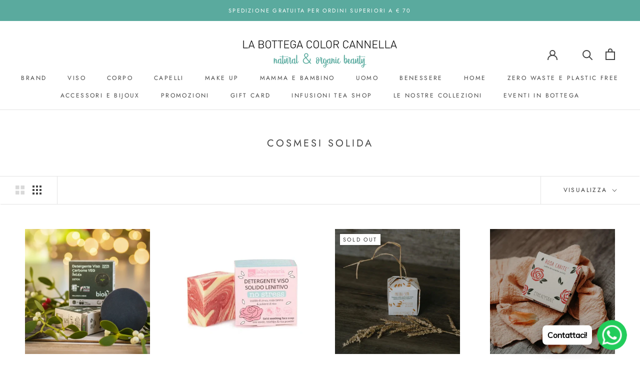

--- FILE ---
content_type: text/html; charset=utf-8
request_url: https://labottegacolorcannella.it/collections/cosmesi-solida
body_size: 51300
content:
<!doctype html>

<html class="no-js" lang="en">
  <head> 
    <script src='//labottegacolorcannella.it/cdn/shop/t/9/assets/product_boom_points.js?v=107488023615960685431674124458' defer='defer' ></script> 
    <script id='bm_product_variants' type='application/json'>
        null
    </script>
    <script id='bm_product_selected_or_first_available_variant' type='application/json'>
        null
    </script>
    <script id='bm_product_metafields' type='application/json'>
        1674210856
    </script>
    <meta charset="utf-8"> 
    <meta http-equiv="X-UA-Compatible" content="IE=edge,chrome=1">
    <meta name="viewport" content="width=device-width, initial-scale=1.0, height=device-height, minimum-scale=1.0, user-scalable=0">
    <meta name="theme-color" content="">

    <title>
      COSMESI SOLIDA &ndash; La Bottega Color Cannella
    </title><link rel="canonical" href="https://labottegacolorcannella.it/collections/cosmesi-solida"><link rel="shortcut icon" href="//labottegacolorcannella.it/cdn/shop/files/LOGO_48x48.png?v=1613674855" type="image/png"><meta property="og:type" content="website">
  <meta property="og:title" content="COSMESI SOLIDA">
  <meta property="og:image" content="http://labottegacolorcannella.it/cdn/shop/files/BIOLUCARBONEVEGETALETavoladisegno1-733_grande.webp?v=1764179587">
  <meta property="og:image:secure_url" content="https://labottegacolorcannella.it/cdn/shop/files/BIOLUCARBONEVEGETALETavoladisegno1-733_grande.webp?v=1764179587"><meta property="og:url" content="https://labottegacolorcannella.it/collections/cosmesi-solida">
<meta property="og:site_name" content="La Bottega Color Cannella"><meta name="twitter:card" content="summary"><meta name="twitter:title" content="COSMESI SOLIDA">
  <meta name="twitter:description" content="">
  <meta name="twitter:image" content="https://labottegacolorcannella.it/cdn/shop/files/BIOLUCARBONEVEGETALETavoladisegno1-733_600x600_crop_center.webp?v=1764179587">

    <script>window.performance && window.performance.mark && window.performance.mark('shopify.content_for_header.start');</script><meta name="facebook-domain-verification" content="ovzt1gtjqiza7kgzk5inpcnpzbr1d2">
<meta name="facebook-domain-verification" content="nb5rc828v1ki41jp2bonlkq1bhv01p">
<meta name="facebook-domain-verification" content="sqqxh48itsur41jtnm1w9q4krp1wqi">
<meta name="facebook-domain-verification" content="ovzt1gtjqiza7kgzk5inpcnpzbr1d2">
<meta id="shopify-digital-wallet" name="shopify-digital-wallet" content="/26117046369/digital_wallets/dialog">
<meta name="shopify-checkout-api-token" content="50b81018d1223831a64a239c05df3a37">
<meta id="in-context-paypal-metadata" data-shop-id="26117046369" data-venmo-supported="false" data-environment="production" data-locale="en_US" data-paypal-v4="true" data-currency="EUR">
<link rel="alternate" type="application/atom+xml" title="Feed" href="/collections/cosmesi-solida.atom" />
<link rel="next" href="/collections/cosmesi-solida?page=2">
<link rel="alternate" type="application/json+oembed" href="https://labottegacolorcannella.it/collections/cosmesi-solida.oembed">
<script async="async" src="/checkouts/internal/preloads.js?locale=en-IT"></script>
<link rel="preconnect" href="https://shop.app" crossorigin="anonymous">
<script async="async" src="https://shop.app/checkouts/internal/preloads.js?locale=en-IT&shop_id=26117046369" crossorigin="anonymous"></script>
<script id="apple-pay-shop-capabilities" type="application/json">{"shopId":26117046369,"countryCode":"IT","currencyCode":"EUR","merchantCapabilities":["supports3DS"],"merchantId":"gid:\/\/shopify\/Shop\/26117046369","merchantName":"La Bottega Color Cannella","requiredBillingContactFields":["postalAddress","email","phone"],"requiredShippingContactFields":["postalAddress","email","phone"],"shippingType":"shipping","supportedNetworks":["visa","maestro","masterCard"],"total":{"type":"pending","label":"La Bottega Color Cannella","amount":"1.00"},"shopifyPaymentsEnabled":true,"supportsSubscriptions":true}</script>
<script id="shopify-features" type="application/json">{"accessToken":"50b81018d1223831a64a239c05df3a37","betas":["rich-media-storefront-analytics"],"domain":"labottegacolorcannella.it","predictiveSearch":true,"shopId":26117046369,"locale":"en"}</script>
<script>var Shopify = Shopify || {};
Shopify.shop = "la-bottega-color-cannella.myshopify.com";
Shopify.locale = "en";
Shopify.currency = {"active":"EUR","rate":"1.0"};
Shopify.country = "IT";
Shopify.theme = {"name":"Prestige","id":80703357025,"schema_name":"Prestige","schema_version":"4.5.5","theme_store_id":855,"role":"main"};
Shopify.theme.handle = "null";
Shopify.theme.style = {"id":null,"handle":null};
Shopify.cdnHost = "labottegacolorcannella.it/cdn";
Shopify.routes = Shopify.routes || {};
Shopify.routes.root = "/";</script>
<script type="module">!function(o){(o.Shopify=o.Shopify||{}).modules=!0}(window);</script>
<script>!function(o){function n(){var o=[];function n(){o.push(Array.prototype.slice.apply(arguments))}return n.q=o,n}var t=o.Shopify=o.Shopify||{};t.loadFeatures=n(),t.autoloadFeatures=n()}(window);</script>
<script>
  window.ShopifyPay = window.ShopifyPay || {};
  window.ShopifyPay.apiHost = "shop.app\/pay";
  window.ShopifyPay.redirectState = null;
</script>
<script id="shop-js-analytics" type="application/json">{"pageType":"collection"}</script>
<script defer="defer" async type="module" src="//labottegacolorcannella.it/cdn/shopifycloud/shop-js/modules/v2/client.init-shop-cart-sync_BT-GjEfc.en.esm.js"></script>
<script defer="defer" async type="module" src="//labottegacolorcannella.it/cdn/shopifycloud/shop-js/modules/v2/chunk.common_D58fp_Oc.esm.js"></script>
<script defer="defer" async type="module" src="//labottegacolorcannella.it/cdn/shopifycloud/shop-js/modules/v2/chunk.modal_xMitdFEc.esm.js"></script>
<script type="module">
  await import("//labottegacolorcannella.it/cdn/shopifycloud/shop-js/modules/v2/client.init-shop-cart-sync_BT-GjEfc.en.esm.js");
await import("//labottegacolorcannella.it/cdn/shopifycloud/shop-js/modules/v2/chunk.common_D58fp_Oc.esm.js");
await import("//labottegacolorcannella.it/cdn/shopifycloud/shop-js/modules/v2/chunk.modal_xMitdFEc.esm.js");

  window.Shopify.SignInWithShop?.initShopCartSync?.({"fedCMEnabled":true,"windoidEnabled":true});

</script>
<script>
  window.Shopify = window.Shopify || {};
  if (!window.Shopify.featureAssets) window.Shopify.featureAssets = {};
  window.Shopify.featureAssets['shop-js'] = {"shop-cart-sync":["modules/v2/client.shop-cart-sync_DZOKe7Ll.en.esm.js","modules/v2/chunk.common_D58fp_Oc.esm.js","modules/v2/chunk.modal_xMitdFEc.esm.js"],"init-fed-cm":["modules/v2/client.init-fed-cm_B6oLuCjv.en.esm.js","modules/v2/chunk.common_D58fp_Oc.esm.js","modules/v2/chunk.modal_xMitdFEc.esm.js"],"shop-cash-offers":["modules/v2/client.shop-cash-offers_D2sdYoxE.en.esm.js","modules/v2/chunk.common_D58fp_Oc.esm.js","modules/v2/chunk.modal_xMitdFEc.esm.js"],"shop-login-button":["modules/v2/client.shop-login-button_QeVjl5Y3.en.esm.js","modules/v2/chunk.common_D58fp_Oc.esm.js","modules/v2/chunk.modal_xMitdFEc.esm.js"],"pay-button":["modules/v2/client.pay-button_DXTOsIq6.en.esm.js","modules/v2/chunk.common_D58fp_Oc.esm.js","modules/v2/chunk.modal_xMitdFEc.esm.js"],"shop-button":["modules/v2/client.shop-button_DQZHx9pm.en.esm.js","modules/v2/chunk.common_D58fp_Oc.esm.js","modules/v2/chunk.modal_xMitdFEc.esm.js"],"avatar":["modules/v2/client.avatar_BTnouDA3.en.esm.js"],"init-windoid":["modules/v2/client.init-windoid_CR1B-cfM.en.esm.js","modules/v2/chunk.common_D58fp_Oc.esm.js","modules/v2/chunk.modal_xMitdFEc.esm.js"],"init-shop-for-new-customer-accounts":["modules/v2/client.init-shop-for-new-customer-accounts_C_vY_xzh.en.esm.js","modules/v2/client.shop-login-button_QeVjl5Y3.en.esm.js","modules/v2/chunk.common_D58fp_Oc.esm.js","modules/v2/chunk.modal_xMitdFEc.esm.js"],"init-shop-email-lookup-coordinator":["modules/v2/client.init-shop-email-lookup-coordinator_BI7n9ZSv.en.esm.js","modules/v2/chunk.common_D58fp_Oc.esm.js","modules/v2/chunk.modal_xMitdFEc.esm.js"],"init-shop-cart-sync":["modules/v2/client.init-shop-cart-sync_BT-GjEfc.en.esm.js","modules/v2/chunk.common_D58fp_Oc.esm.js","modules/v2/chunk.modal_xMitdFEc.esm.js"],"shop-toast-manager":["modules/v2/client.shop-toast-manager_DiYdP3xc.en.esm.js","modules/v2/chunk.common_D58fp_Oc.esm.js","modules/v2/chunk.modal_xMitdFEc.esm.js"],"init-customer-accounts":["modules/v2/client.init-customer-accounts_D9ZNqS-Q.en.esm.js","modules/v2/client.shop-login-button_QeVjl5Y3.en.esm.js","modules/v2/chunk.common_D58fp_Oc.esm.js","modules/v2/chunk.modal_xMitdFEc.esm.js"],"init-customer-accounts-sign-up":["modules/v2/client.init-customer-accounts-sign-up_iGw4briv.en.esm.js","modules/v2/client.shop-login-button_QeVjl5Y3.en.esm.js","modules/v2/chunk.common_D58fp_Oc.esm.js","modules/v2/chunk.modal_xMitdFEc.esm.js"],"shop-follow-button":["modules/v2/client.shop-follow-button_CqMgW2wH.en.esm.js","modules/v2/chunk.common_D58fp_Oc.esm.js","modules/v2/chunk.modal_xMitdFEc.esm.js"],"checkout-modal":["modules/v2/client.checkout-modal_xHeaAweL.en.esm.js","modules/v2/chunk.common_D58fp_Oc.esm.js","modules/v2/chunk.modal_xMitdFEc.esm.js"],"shop-login":["modules/v2/client.shop-login_D91U-Q7h.en.esm.js","modules/v2/chunk.common_D58fp_Oc.esm.js","modules/v2/chunk.modal_xMitdFEc.esm.js"],"lead-capture":["modules/v2/client.lead-capture_BJmE1dJe.en.esm.js","modules/v2/chunk.common_D58fp_Oc.esm.js","modules/v2/chunk.modal_xMitdFEc.esm.js"],"payment-terms":["modules/v2/client.payment-terms_Ci9AEqFq.en.esm.js","modules/v2/chunk.common_D58fp_Oc.esm.js","modules/v2/chunk.modal_xMitdFEc.esm.js"]};
</script>
<script>(function() {
  var isLoaded = false;
  function asyncLoad() {
    if (isLoaded) return;
    isLoaded = true;
    var urls = ["https:\/\/chimpstatic.com\/mcjs-connected\/js\/users\/ad4a8d278ae81728e60732d26\/c6f5ed408e6847ccb3d6f1a70.js?shop=la-bottega-color-cannella.myshopify.com","https:\/\/cdn.shopify.com\/s\/files\/1\/0261\/1704\/6369\/t\/9\/assets\/booster_eu_cookie_26117046369.js?1340\u0026shop=la-bottega-color-cannella.myshopify.com","https:\/\/cdn.shopify.com\/s\/files\/1\/0033\/3538\/9233\/files\/pushdaddy_v101_test.js?shop=la-bottega-color-cannella.myshopify.com"];
    for (var i = 0; i < urls.length; i++) {
      var s = document.createElement('script');
      s.type = 'text/javascript';
      s.async = true;
      s.src = urls[i];
      var x = document.getElementsByTagName('script')[0];
      x.parentNode.insertBefore(s, x);
    }
  };
  if(window.attachEvent) {
    window.attachEvent('onload', asyncLoad);
  } else {
    window.addEventListener('load', asyncLoad, false);
  }
})();</script>
<script id="__st">var __st={"a":26117046369,"offset":3600,"reqid":"c7639139-4fe6-4d9c-973a-1ee54a7b38b0-1769142571","pageurl":"labottegacolorcannella.it\/collections\/cosmesi-solida","u":"dd7fd2fc00fd","p":"collection","rtyp":"collection","rid":160218415201};</script>
<script>window.ShopifyPaypalV4VisibilityTracking = true;</script>
<script id="captcha-bootstrap">!function(){'use strict';const t='contact',e='account',n='new_comment',o=[[t,t],['blogs',n],['comments',n],[t,'customer']],c=[[e,'customer_login'],[e,'guest_login'],[e,'recover_customer_password'],[e,'create_customer']],r=t=>t.map((([t,e])=>`form[action*='/${t}']:not([data-nocaptcha='true']) input[name='form_type'][value='${e}']`)).join(','),a=t=>()=>t?[...document.querySelectorAll(t)].map((t=>t.form)):[];function s(){const t=[...o],e=r(t);return a(e)}const i='password',u='form_key',d=['recaptcha-v3-token','g-recaptcha-response','h-captcha-response',i],f=()=>{try{return window.sessionStorage}catch{return}},m='__shopify_v',_=t=>t.elements[u];function p(t,e,n=!1){try{const o=window.sessionStorage,c=JSON.parse(o.getItem(e)),{data:r}=function(t){const{data:e,action:n}=t;return t[m]||n?{data:e,action:n}:{data:t,action:n}}(c);for(const[e,n]of Object.entries(r))t.elements[e]&&(t.elements[e].value=n);n&&o.removeItem(e)}catch(o){console.error('form repopulation failed',{error:o})}}const l='form_type',E='cptcha';function T(t){t.dataset[E]=!0}const w=window,h=w.document,L='Shopify',v='ce_forms',y='captcha';let A=!1;((t,e)=>{const n=(g='f06e6c50-85a8-45c8-87d0-21a2b65856fe',I='https://cdn.shopify.com/shopifycloud/storefront-forms-hcaptcha/ce_storefront_forms_captcha_hcaptcha.v1.5.2.iife.js',D={infoText:'Protected by hCaptcha',privacyText:'Privacy',termsText:'Terms'},(t,e,n)=>{const o=w[L][v],c=o.bindForm;if(c)return c(t,g,e,D).then(n);var r;o.q.push([[t,g,e,D],n]),r=I,A||(h.body.append(Object.assign(h.createElement('script'),{id:'captcha-provider',async:!0,src:r})),A=!0)});var g,I,D;w[L]=w[L]||{},w[L][v]=w[L][v]||{},w[L][v].q=[],w[L][y]=w[L][y]||{},w[L][y].protect=function(t,e){n(t,void 0,e),T(t)},Object.freeze(w[L][y]),function(t,e,n,w,h,L){const[v,y,A,g]=function(t,e,n){const i=e?o:[],u=t?c:[],d=[...i,...u],f=r(d),m=r(i),_=r(d.filter((([t,e])=>n.includes(e))));return[a(f),a(m),a(_),s()]}(w,h,L),I=t=>{const e=t.target;return e instanceof HTMLFormElement?e:e&&e.form},D=t=>v().includes(t);t.addEventListener('submit',(t=>{const e=I(t);if(!e)return;const n=D(e)&&!e.dataset.hcaptchaBound&&!e.dataset.recaptchaBound,o=_(e),c=g().includes(e)&&(!o||!o.value);(n||c)&&t.preventDefault(),c&&!n&&(function(t){try{if(!f())return;!function(t){const e=f();if(!e)return;const n=_(t);if(!n)return;const o=n.value;o&&e.removeItem(o)}(t);const e=Array.from(Array(32),(()=>Math.random().toString(36)[2])).join('');!function(t,e){_(t)||t.append(Object.assign(document.createElement('input'),{type:'hidden',name:u})),t.elements[u].value=e}(t,e),function(t,e){const n=f();if(!n)return;const o=[...t.querySelectorAll(`input[type='${i}']`)].map((({name:t})=>t)),c=[...d,...o],r={};for(const[a,s]of new FormData(t).entries())c.includes(a)||(r[a]=s);n.setItem(e,JSON.stringify({[m]:1,action:t.action,data:r}))}(t,e)}catch(e){console.error('failed to persist form',e)}}(e),e.submit())}));const S=(t,e)=>{t&&!t.dataset[E]&&(n(t,e.some((e=>e===t))),T(t))};for(const o of['focusin','change'])t.addEventListener(o,(t=>{const e=I(t);D(e)&&S(e,y())}));const B=e.get('form_key'),M=e.get(l),P=B&&M;t.addEventListener('DOMContentLoaded',(()=>{const t=y();if(P)for(const e of t)e.elements[l].value===M&&p(e,B);[...new Set([...A(),...v().filter((t=>'true'===t.dataset.shopifyCaptcha))])].forEach((e=>S(e,t)))}))}(h,new URLSearchParams(w.location.search),n,t,e,['guest_login'])})(!0,!0)}();</script>
<script integrity="sha256-4kQ18oKyAcykRKYeNunJcIwy7WH5gtpwJnB7kiuLZ1E=" data-source-attribution="shopify.loadfeatures" defer="defer" src="//labottegacolorcannella.it/cdn/shopifycloud/storefront/assets/storefront/load_feature-a0a9edcb.js" crossorigin="anonymous"></script>
<script crossorigin="anonymous" defer="defer" src="//labottegacolorcannella.it/cdn/shopifycloud/storefront/assets/shopify_pay/storefront-65b4c6d7.js?v=20250812"></script>
<script data-source-attribution="shopify.dynamic_checkout.dynamic.init">var Shopify=Shopify||{};Shopify.PaymentButton=Shopify.PaymentButton||{isStorefrontPortableWallets:!0,init:function(){window.Shopify.PaymentButton.init=function(){};var t=document.createElement("script");t.src="https://labottegacolorcannella.it/cdn/shopifycloud/portable-wallets/latest/portable-wallets.en.js",t.type="module",document.head.appendChild(t)}};
</script>
<script data-source-attribution="shopify.dynamic_checkout.buyer_consent">
  function portableWalletsHideBuyerConsent(e){var t=document.getElementById("shopify-buyer-consent"),n=document.getElementById("shopify-subscription-policy-button");t&&n&&(t.classList.add("hidden"),t.setAttribute("aria-hidden","true"),n.removeEventListener("click",e))}function portableWalletsShowBuyerConsent(e){var t=document.getElementById("shopify-buyer-consent"),n=document.getElementById("shopify-subscription-policy-button");t&&n&&(t.classList.remove("hidden"),t.removeAttribute("aria-hidden"),n.addEventListener("click",e))}window.Shopify?.PaymentButton&&(window.Shopify.PaymentButton.hideBuyerConsent=portableWalletsHideBuyerConsent,window.Shopify.PaymentButton.showBuyerConsent=portableWalletsShowBuyerConsent);
</script>
<script data-source-attribution="shopify.dynamic_checkout.cart.bootstrap">document.addEventListener("DOMContentLoaded",(function(){function t(){return document.querySelector("shopify-accelerated-checkout-cart, shopify-accelerated-checkout")}if(t())Shopify.PaymentButton.init();else{new MutationObserver((function(e,n){t()&&(Shopify.PaymentButton.init(),n.disconnect())})).observe(document.body,{childList:!0,subtree:!0})}}));
</script>
<link id="shopify-accelerated-checkout-styles" rel="stylesheet" media="screen" href="https://labottegacolorcannella.it/cdn/shopifycloud/portable-wallets/latest/accelerated-checkout-backwards-compat.css" crossorigin="anonymous">
<style id="shopify-accelerated-checkout-cart">
        #shopify-buyer-consent {
  margin-top: 1em;
  display: inline-block;
  width: 100%;
}

#shopify-buyer-consent.hidden {
  display: none;
}

#shopify-subscription-policy-button {
  background: none;
  border: none;
  padding: 0;
  text-decoration: underline;
  font-size: inherit;
  cursor: pointer;
}

#shopify-subscription-policy-button::before {
  box-shadow: none;
}

      </style>

<script>window.performance && window.performance.mark && window.performance.mark('shopify.content_for_header.end');</script>

    <link rel="stylesheet" href="//labottegacolorcannella.it/cdn/shop/t/9/assets/theme.scss.css?v=55236136164746457271762342393">

    <script>
      // This allows to expose several variables to the global scope, to be used in scripts
      window.theme = {
        template: "collection",
        localeRootUrl: '',
        shopCurrency: "EUR",
        moneyFormat: "€{{amount_with_comma_separator}}",
        moneyWithCurrencyFormat: "€{{amount_with_comma_separator}} EUR",
        useNativeMultiCurrency: false,
        currencyConversionEnabled: false,
        currencyConversionMoneyFormat: "money_format",
        currencyConversionRoundAmounts: true,
        productImageSize: "natural",
        searchMode: "product",
        showPageTransition: true,
        showElementStaggering: false,
        showImageZooming: false
      };

      window.languages = {
        cartAddNote: "Aggiungi le tue note all\u0026#39;ordine. E\u0026#39; un regalo? Scrivi tra le note la dedica che vorresti inserire, ci penseremo noi!",
        cartEditNote: "Edit Order Note",
        productImageLoadingError: "This image could not be loaded. Please try to reload the page.",
        productFormAddToCart: "Aggiungi al carrello",
        productFormUnavailable: "Unavailable",
        productFormSoldOut: "SOLD OUT",
        shippingEstimatorOneResult: "1 option available:",
        shippingEstimatorMoreResults: "{{count}} options available:",
        shippingEstimatorNoResults: "No shipping could be found"
      };

      window.lazySizesConfig = {
        loadHidden: false,
        hFac: 0.5,
        expFactor: 2,
        ricTimeout: 150,
        lazyClass: 'Image--lazyLoad',
        loadingClass: 'Image--lazyLoading',
        loadedClass: 'Image--lazyLoaded'
      };

      document.documentElement.className = document.documentElement.className.replace('no-js', 'js');
      document.documentElement.style.setProperty('--window-height', window.innerHeight + 'px');

      // We do a quick detection of some features (we could use Modernizr but for so little...)
      (function() {
        document.documentElement.className += ((window.CSS && window.CSS.supports('(position: sticky) or (position: -webkit-sticky)')) ? ' supports-sticky' : ' no-supports-sticky');
        document.documentElement.className += (window.matchMedia('(-moz-touch-enabled: 1), (hover: none)')).matches ? ' no-supports-hover' : ' supports-hover';
      }());
    </script>

    <script src="//labottegacolorcannella.it/cdn/shop/t/9/assets/lazysizes.min.js?v=174358363404432586981579606713" async></script>

    
<script src="https://polyfill-fastly.net/v3/polyfill.min.js?unknown=polyfill&features=fetch,Element.prototype.closest,Element.prototype.remove,Element.prototype.classList,Array.prototype.includes,Array.prototype.fill,Object.assign,CustomEvent,IntersectionObserver,IntersectionObserverEntry,URL" defer></script>
    <script src="//labottegacolorcannella.it/cdn/shop/t/9/assets/libs.min.js?v=88466822118989791001579606713" defer></script>
    <script src="//labottegacolorcannella.it/cdn/shop/t/9/assets/theme.min.js?v=137311001532428134781579606715" defer></script>
    <script src="//labottegacolorcannella.it/cdn/shop/t/9/assets/custom.js?v=183944157590872491501579606712" defer></script>

    <script>
      (function () {
        window.onpageshow = function() {
          if (window.theme.showPageTransition) {
            var pageTransition = document.querySelector('.PageTransition');

            if (pageTransition) {
              pageTransition.style.visibility = 'visible';
              pageTransition.style.opacity = '0';
            }
          }

          // When the page is loaded from the cache, we have to reload the cart content
          document.documentElement.dispatchEvent(new CustomEvent('cart:refresh', {
            bubbles: true
          }));
        };
      })();
    </script>

    


  <script type="application/ld+json">
  {
    "@context": "http://schema.org",
    "@type": "BreadcrumbList",
  "itemListElement": [{
      "@type": "ListItem",
      "position": 1,
      "name": "Translation missing: en.general.breadcrumb.home",
      "item": "https://labottegacolorcannella.it"
    },{
          "@type": "ListItem",
          "position": 2,
          "name": "COSMESI SOLIDA",
          "item": "https://labottegacolorcannella.it/collections/cosmesi-solida"
        }]
  }
  </script>

  <script src="https://cdn.shopify.com/extensions/8d2c31d3-a828-4daf-820f-80b7f8e01c39/nova-eu-cookie-bar-gdpr-4/assets/nova-cookie-app-embed.js" type="text/javascript" defer="defer"></script>
<link href="https://cdn.shopify.com/extensions/8d2c31d3-a828-4daf-820f-80b7f8e01c39/nova-eu-cookie-bar-gdpr-4/assets/nova-cookie.css" rel="stylesheet" type="text/css" media="all">
<link href="https://monorail-edge.shopifysvc.com" rel="dns-prefetch">
<script>(function(){if ("sendBeacon" in navigator && "performance" in window) {try {var session_token_from_headers = performance.getEntriesByType('navigation')[0].serverTiming.find(x => x.name == '_s').description;} catch {var session_token_from_headers = undefined;}var session_cookie_matches = document.cookie.match(/_shopify_s=([^;]*)/);var session_token_from_cookie = session_cookie_matches && session_cookie_matches.length === 2 ? session_cookie_matches[1] : "";var session_token = session_token_from_headers || session_token_from_cookie || "";function handle_abandonment_event(e) {var entries = performance.getEntries().filter(function(entry) {return /monorail-edge.shopifysvc.com/.test(entry.name);});if (!window.abandonment_tracked && entries.length === 0) {window.abandonment_tracked = true;var currentMs = Date.now();var navigation_start = performance.timing.navigationStart;var payload = {shop_id: 26117046369,url: window.location.href,navigation_start,duration: currentMs - navigation_start,session_token,page_type: "collection"};window.navigator.sendBeacon("https://monorail-edge.shopifysvc.com/v1/produce", JSON.stringify({schema_id: "online_store_buyer_site_abandonment/1.1",payload: payload,metadata: {event_created_at_ms: currentMs,event_sent_at_ms: currentMs}}));}}window.addEventListener('pagehide', handle_abandonment_event);}}());</script>
<script id="web-pixels-manager-setup">(function e(e,d,r,n,o){if(void 0===o&&(o={}),!Boolean(null===(a=null===(i=window.Shopify)||void 0===i?void 0:i.analytics)||void 0===a?void 0:a.replayQueue)){var i,a;window.Shopify=window.Shopify||{};var t=window.Shopify;t.analytics=t.analytics||{};var s=t.analytics;s.replayQueue=[],s.publish=function(e,d,r){return s.replayQueue.push([e,d,r]),!0};try{self.performance.mark("wpm:start")}catch(e){}var l=function(){var e={modern:/Edge?\/(1{2}[4-9]|1[2-9]\d|[2-9]\d{2}|\d{4,})\.\d+(\.\d+|)|Firefox\/(1{2}[4-9]|1[2-9]\d|[2-9]\d{2}|\d{4,})\.\d+(\.\d+|)|Chrom(ium|e)\/(9{2}|\d{3,})\.\d+(\.\d+|)|(Maci|X1{2}).+ Version\/(15\.\d+|(1[6-9]|[2-9]\d|\d{3,})\.\d+)([,.]\d+|)( \(\w+\)|)( Mobile\/\w+|) Safari\/|Chrome.+OPR\/(9{2}|\d{3,})\.\d+\.\d+|(CPU[ +]OS|iPhone[ +]OS|CPU[ +]iPhone|CPU IPhone OS|CPU iPad OS)[ +]+(15[._]\d+|(1[6-9]|[2-9]\d|\d{3,})[._]\d+)([._]\d+|)|Android:?[ /-](13[3-9]|1[4-9]\d|[2-9]\d{2}|\d{4,})(\.\d+|)(\.\d+|)|Android.+Firefox\/(13[5-9]|1[4-9]\d|[2-9]\d{2}|\d{4,})\.\d+(\.\d+|)|Android.+Chrom(ium|e)\/(13[3-9]|1[4-9]\d|[2-9]\d{2}|\d{4,})\.\d+(\.\d+|)|SamsungBrowser\/([2-9]\d|\d{3,})\.\d+/,legacy:/Edge?\/(1[6-9]|[2-9]\d|\d{3,})\.\d+(\.\d+|)|Firefox\/(5[4-9]|[6-9]\d|\d{3,})\.\d+(\.\d+|)|Chrom(ium|e)\/(5[1-9]|[6-9]\d|\d{3,})\.\d+(\.\d+|)([\d.]+$|.*Safari\/(?![\d.]+ Edge\/[\d.]+$))|(Maci|X1{2}).+ Version\/(10\.\d+|(1[1-9]|[2-9]\d|\d{3,})\.\d+)([,.]\d+|)( \(\w+\)|)( Mobile\/\w+|) Safari\/|Chrome.+OPR\/(3[89]|[4-9]\d|\d{3,})\.\d+\.\d+|(CPU[ +]OS|iPhone[ +]OS|CPU[ +]iPhone|CPU IPhone OS|CPU iPad OS)[ +]+(10[._]\d+|(1[1-9]|[2-9]\d|\d{3,})[._]\d+)([._]\d+|)|Android:?[ /-](13[3-9]|1[4-9]\d|[2-9]\d{2}|\d{4,})(\.\d+|)(\.\d+|)|Mobile Safari.+OPR\/([89]\d|\d{3,})\.\d+\.\d+|Android.+Firefox\/(13[5-9]|1[4-9]\d|[2-9]\d{2}|\d{4,})\.\d+(\.\d+|)|Android.+Chrom(ium|e)\/(13[3-9]|1[4-9]\d|[2-9]\d{2}|\d{4,})\.\d+(\.\d+|)|Android.+(UC? ?Browser|UCWEB|U3)[ /]?(15\.([5-9]|\d{2,})|(1[6-9]|[2-9]\d|\d{3,})\.\d+)\.\d+|SamsungBrowser\/(5\.\d+|([6-9]|\d{2,})\.\d+)|Android.+MQ{2}Browser\/(14(\.(9|\d{2,})|)|(1[5-9]|[2-9]\d|\d{3,})(\.\d+|))(\.\d+|)|K[Aa][Ii]OS\/(3\.\d+|([4-9]|\d{2,})\.\d+)(\.\d+|)/},d=e.modern,r=e.legacy,n=navigator.userAgent;return n.match(d)?"modern":n.match(r)?"legacy":"unknown"}(),u="modern"===l?"modern":"legacy",c=(null!=n?n:{modern:"",legacy:""})[u],f=function(e){return[e.baseUrl,"/wpm","/b",e.hashVersion,"modern"===e.buildTarget?"m":"l",".js"].join("")}({baseUrl:d,hashVersion:r,buildTarget:u}),m=function(e){var d=e.version,r=e.bundleTarget,n=e.surface,o=e.pageUrl,i=e.monorailEndpoint;return{emit:function(e){var a=e.status,t=e.errorMsg,s=(new Date).getTime(),l=JSON.stringify({metadata:{event_sent_at_ms:s},events:[{schema_id:"web_pixels_manager_load/3.1",payload:{version:d,bundle_target:r,page_url:o,status:a,surface:n,error_msg:t},metadata:{event_created_at_ms:s}}]});if(!i)return console&&console.warn&&console.warn("[Web Pixels Manager] No Monorail endpoint provided, skipping logging."),!1;try{return self.navigator.sendBeacon.bind(self.navigator)(i,l)}catch(e){}var u=new XMLHttpRequest;try{return u.open("POST",i,!0),u.setRequestHeader("Content-Type","text/plain"),u.send(l),!0}catch(e){return console&&console.warn&&console.warn("[Web Pixels Manager] Got an unhandled error while logging to Monorail."),!1}}}}({version:r,bundleTarget:l,surface:e.surface,pageUrl:self.location.href,monorailEndpoint:e.monorailEndpoint});try{o.browserTarget=l,function(e){var d=e.src,r=e.async,n=void 0===r||r,o=e.onload,i=e.onerror,a=e.sri,t=e.scriptDataAttributes,s=void 0===t?{}:t,l=document.createElement("script"),u=document.querySelector("head"),c=document.querySelector("body");if(l.async=n,l.src=d,a&&(l.integrity=a,l.crossOrigin="anonymous"),s)for(var f in s)if(Object.prototype.hasOwnProperty.call(s,f))try{l.dataset[f]=s[f]}catch(e){}if(o&&l.addEventListener("load",o),i&&l.addEventListener("error",i),u)u.appendChild(l);else{if(!c)throw new Error("Did not find a head or body element to append the script");c.appendChild(l)}}({src:f,async:!0,onload:function(){if(!function(){var e,d;return Boolean(null===(d=null===(e=window.Shopify)||void 0===e?void 0:e.analytics)||void 0===d?void 0:d.initialized)}()){var d=window.webPixelsManager.init(e)||void 0;if(d){var r=window.Shopify.analytics;r.replayQueue.forEach((function(e){var r=e[0],n=e[1],o=e[2];d.publishCustomEvent(r,n,o)})),r.replayQueue=[],r.publish=d.publishCustomEvent,r.visitor=d.visitor,r.initialized=!0}}},onerror:function(){return m.emit({status:"failed",errorMsg:"".concat(f," has failed to load")})},sri:function(e){var d=/^sha384-[A-Za-z0-9+/=]+$/;return"string"==typeof e&&d.test(e)}(c)?c:"",scriptDataAttributes:o}),m.emit({status:"loading"})}catch(e){m.emit({status:"failed",errorMsg:(null==e?void 0:e.message)||"Unknown error"})}}})({shopId: 26117046369,storefrontBaseUrl: "https://labottegacolorcannella.it",extensionsBaseUrl: "https://extensions.shopifycdn.com/cdn/shopifycloud/web-pixels-manager",monorailEndpoint: "https://monorail-edge.shopifysvc.com/unstable/produce_batch",surface: "storefront-renderer",enabledBetaFlags: ["2dca8a86"],webPixelsConfigList: [{"id":"438993225","configuration":"{\"pixel_id\":\"930971070704265\",\"pixel_type\":\"facebook_pixel\",\"metaapp_system_user_token\":\"-\"}","eventPayloadVersion":"v1","runtimeContext":"OPEN","scriptVersion":"ca16bc87fe92b6042fbaa3acc2fbdaa6","type":"APP","apiClientId":2329312,"privacyPurposes":["ANALYTICS","MARKETING","SALE_OF_DATA"],"dataSharingAdjustments":{"protectedCustomerApprovalScopes":["read_customer_address","read_customer_email","read_customer_name","read_customer_personal_data","read_customer_phone"]}},{"id":"shopify-app-pixel","configuration":"{}","eventPayloadVersion":"v1","runtimeContext":"STRICT","scriptVersion":"0450","apiClientId":"shopify-pixel","type":"APP","privacyPurposes":["ANALYTICS","MARKETING"]},{"id":"shopify-custom-pixel","eventPayloadVersion":"v1","runtimeContext":"LAX","scriptVersion":"0450","apiClientId":"shopify-pixel","type":"CUSTOM","privacyPurposes":["ANALYTICS","MARKETING"]}],isMerchantRequest: false,initData: {"shop":{"name":"La Bottega Color Cannella","paymentSettings":{"currencyCode":"EUR"},"myshopifyDomain":"la-bottega-color-cannella.myshopify.com","countryCode":"IT","storefrontUrl":"https:\/\/labottegacolorcannella.it"},"customer":null,"cart":null,"checkout":null,"productVariants":[],"purchasingCompany":null},},"https://labottegacolorcannella.it/cdn","fcfee988w5aeb613cpc8e4bc33m6693e112",{"modern":"","legacy":""},{"shopId":"26117046369","storefrontBaseUrl":"https:\/\/labottegacolorcannella.it","extensionBaseUrl":"https:\/\/extensions.shopifycdn.com\/cdn\/shopifycloud\/web-pixels-manager","surface":"storefront-renderer","enabledBetaFlags":"[\"2dca8a86\"]","isMerchantRequest":"false","hashVersion":"fcfee988w5aeb613cpc8e4bc33m6693e112","publish":"custom","events":"[[\"page_viewed\",{}],[\"collection_viewed\",{\"collection\":{\"id\":\"160218415201\",\"title\":\"COSMESI SOLIDA\",\"productVariants\":[{\"price\":{\"amount\":9.9,\"currencyCode\":\"EUR\"},\"product\":{\"title\":\"Biolù Solidi Detergente Viso Carbone Vegetale Bio\",\"vendor\":\"BIOLÙ\",\"id\":\"9944631705929\",\"untranslatedTitle\":\"Biolù Solidi Detergente Viso Carbone Vegetale Bio\",\"url\":\"\/products\/biolu-solidi-detergente-viso-carbone-vegetale-bio\",\"type\":\"COSMESI SOLIDA\"},\"id\":\"53411654566217\",\"image\":{\"src\":\"\/\/labottegacolorcannella.it\/cdn\/shop\/files\/BIOLUCARBONEVEGETALETavoladisegno1-733.webp?v=1764179587\"},\"sku\":null,\"title\":\"Default Title\",\"untranslatedTitle\":\"Default Title\"},{\"price\":{\"amount\":5.9,\"currencyCode\":\"EUR\"},\"product\":{\"title\":\"La Saponaria Detergente Viso Lenitivo Solido No Stress\",\"vendor\":\"LA SAPONARIA\",\"id\":\"9666995683657\",\"untranslatedTitle\":\"La Saponaria Detergente Viso Lenitivo Solido No Stress\",\"url\":\"\/products\/la-saponaria-detergente-viso-lenitivo-solido-no-stress\",\"type\":\"COSMESI SOLIDA\"},\"id\":\"52323268624713\",\"image\":{\"src\":\"\/\/labottegacolorcannella.it\/cdn\/shop\/files\/detergente-viso-lenitivo-solido-no-stress.webp?v=1747409819\"},\"sku\":null,\"title\":\"Default Title\",\"untranslatedTitle\":\"Default Title\"},{\"price\":{\"amount\":14.9,\"currencyCode\":\"EUR\"},\"product\":{\"title\":\"Ethical Grace Piccoli Semi Shampoo Solido per Cuoio Capelluto Sensibile\",\"vendor\":\"ETHICAL GRACE\",\"id\":\"8344090313033\",\"untranslatedTitle\":\"Ethical Grace Piccoli Semi Shampoo Solido per Cuoio Capelluto Sensibile\",\"url\":\"\/products\/ethical-grace-piccoli-semi-shampoo-solido-per-cuoio-capelluto-sensibile\",\"type\":\"COSMESI SOLIDA\"},\"id\":\"46377697935689\",\"image\":{\"src\":\"\/\/labottegacolorcannella.it\/cdn\/shop\/products\/piccoli-semi.webp?v=1678984203\"},\"sku\":\"\",\"title\":\"Default Title\",\"untranslatedTitle\":\"Default Title\"},{\"price\":{\"amount\":13.9,\"currencyCode\":\"EUR\"},\"product\":{\"title\":\"Ethical Grace Rosa Carité Latte Struccante Solido\",\"vendor\":\"ETHICAL GRACE\",\"id\":\"8344074223945\",\"untranslatedTitle\":\"Ethical Grace Rosa Carité Latte Struccante Solido\",\"url\":\"\/products\/ethical-grace-rosa-carite-latte-struccante-solido\",\"type\":\"COSMESI SOLIDA\"},\"id\":\"46377662611785\",\"image\":{\"src\":\"\/\/labottegacolorcannella.it\/cdn\/shop\/files\/Rosa_Carite_struccantesolido_0adba1ea-1b44-4235-8dbc-81e74bc47561.webp?v=1739463848\"},\"sku\":\"\",\"title\":\"Default Title\",\"untranslatedTitle\":\"Default Title\"},{\"price\":{\"amount\":16.9,\"currencyCode\":\"EUR\"},\"product\":{\"title\":\"Ethical Grace 43 Grani Balsamo e Maschera Solida\",\"vendor\":\"ETHICAL GRACE\",\"id\":\"8344067506505\",\"untranslatedTitle\":\"Ethical Grace 43 Grani Balsamo e Maschera Solida\",\"url\":\"\/products\/ethical-grace-43-grani-balsamo-e-maschera-solida-2-in-1\",\"type\":\"COSMESI SOLIDA\"},\"id\":\"46377645703497\",\"image\":{\"src\":\"\/\/labottegacolorcannella.it\/cdn\/shop\/files\/Balsamocapelli.webp?v=1739462269\"},\"sku\":\"\",\"title\":\"Default Title\",\"untranslatedTitle\":\"Default Title\"},{\"price\":{\"amount\":9.5,\"currencyCode\":\"EUR\"},\"product\":{\"title\":\"Biolù Solidi Scrub Corpo Pompelmo\",\"vendor\":\"BIOLÙ\",\"id\":\"7934424514819\",\"untranslatedTitle\":\"Biolù Solidi Scrub Corpo Pompelmo\",\"url\":\"\/products\/biolu-solidi-scrub-corpo-pompelmo\",\"type\":\"COSMESI SOLIDA\"},\"id\":\"43715382935811\",\"image\":{\"src\":\"\/\/labottegacolorcannella.it\/cdn\/shop\/products\/BIOLU-SCRUB-SOLIDO-POMPELMO-BIO.jpg?v=1764177958\"},\"sku\":\"\",\"title\":\"Default Title\",\"untranslatedTitle\":\"Default Title\"},{\"price\":{\"amount\":8.9,\"currencyCode\":\"EUR\"},\"product\":{\"title\":\"Biolù Solidi Shampoo Doccia A+C+E Bio\",\"vendor\":\"BIOLÙ\",\"id\":\"7934421958915\",\"untranslatedTitle\":\"Biolù Solidi Shampoo Doccia A+C+E Bio\",\"url\":\"\/products\/biolu-solidi-shampoo-doccia-a-c-e-bio\",\"type\":\"COSMESI SOLIDA\"},\"id\":\"43715418095875\",\"image\":{\"src\":\"\/\/labottegacolorcannella.it\/cdn\/shop\/products\/BIOLU-SHAMPOODOCCIA-SOLIDO-ACE-BIO.jpg?v=1764178078\"},\"sku\":\"\",\"title\":\"Default Title\",\"untranslatedTitle\":\"Default Title\"},{\"price\":{\"amount\":10.9,\"currencyCode\":\"EUR\"},\"product\":{\"title\":\"Officina Naturae Co.So. bagnoschiuma solido rivitalizzante\",\"vendor\":\"OFFICINA NATURAE\",\"id\":\"7926785835267\",\"untranslatedTitle\":\"Officina Naturae Co.So. bagnoschiuma solido rivitalizzante\",\"url\":\"\/products\/officina-naturae-co-so-bagnoschiuma-solido-rivitalizzante\",\"type\":\"COSMESI SOLIDA\"},\"id\":\"43727450341635\",\"image\":{\"src\":\"\/\/labottegacolorcannella.it\/cdn\/shop\/products\/bagnoschiuma-solido-rivitalizzante.webp?v=1667578641\"},\"sku\":\"\",\"title\":\"Default Title\",\"untranslatedTitle\":\"Default Title\"},{\"price\":{\"amount\":9.0,\"currencyCode\":\"EUR\"},\"product\":{\"title\":\"Biolù Solidi balsamo solido avocado\",\"vendor\":\"BIOLÙ\",\"id\":\"7770208600323\",\"untranslatedTitle\":\"Biolù Solidi balsamo solido avocado\",\"url\":\"\/products\/biolu-solidi-balsamo-solido-avocado\",\"type\":\"COSMESI SOLIDA\"},\"id\":\"43715362750723\",\"image\":{\"src\":\"\/\/labottegacolorcannella.it\/cdn\/shop\/products\/BIOLUBALSAMOAVOCADOLATERALE.png?v=1764178545\"},\"sku\":\"\",\"title\":\"Default Title\",\"untranslatedTitle\":\"Default Title\"},{\"price\":{\"amount\":8.9,\"currencyCode\":\"EUR\"},\"product\":{\"title\":\"Biolù Solidi shampoo solido kiwi\",\"vendor\":\"BIOLÙ\",\"id\":\"7770205192451\",\"untranslatedTitle\":\"Biolù Solidi shampoo solido kiwi\",\"url\":\"\/products\/biolu-solidi-shampoo-solido-kiwi\",\"type\":\"COSMESI SOLIDA\"},\"id\":\"43055866183939\",\"image\":{\"src\":\"\/\/labottegacolorcannella.it\/cdn\/shop\/files\/BIOLU-SHAMPOO-KIWI-BIO-SOLIDO-180.webp?v=1764178878\"},\"sku\":\"\",\"title\":\"Default Title\",\"untranslatedTitle\":\"Default Title\"},{\"price\":{\"amount\":13.9,\"currencyCode\":\"EUR\"},\"product\":{\"title\":\"Ethical Grace Crema e Bagnodoccia Erba della Tigre\",\"vendor\":\"ETHICAL GRACE\",\"id\":\"7593295511811\",\"untranslatedTitle\":\"Ethical Grace Crema e Bagnodoccia Erba della Tigre\",\"url\":\"\/products\/ethical-grace-crema-e-bagnodoccia-erba-della-tigre\",\"type\":\"COSMESI SOLIDA\"},\"id\":\"42459754070275\",\"image\":{\"src\":\"\/\/labottegacolorcannella.it\/cdn\/shop\/products\/ethical-grace-erba-della-tigre.jpg?v=1644660781\"},\"sku\":\"\",\"title\":\"Default Title\",\"untranslatedTitle\":\"Default Title\"},{\"price\":{\"amount\":13.9,\"currencyCode\":\"EUR\"},\"product\":{\"title\":\"Ethical Grace Crema e Bagnodoccia Piccoli Semi\",\"vendor\":\"ETHICAL GRACE\",\"id\":\"7593285845251\",\"untranslatedTitle\":\"Ethical Grace Crema e Bagnodoccia Piccoli Semi\",\"url\":\"\/products\/ethical-grace-crema-e-bagnodoccia-piccoli-semi\",\"type\":\"COSMESI SOLIDA\"},\"id\":\"42459733229827\",\"image\":{\"src\":\"\/\/labottegacolorcannella.it\/cdn\/shop\/products\/ethical-grace-piccoli-semi.jpg?v=1644660467\"},\"sku\":\"\",\"title\":\"Default Title\",\"untranslatedTitle\":\"Default Title\"},{\"price\":{\"amount\":13.9,\"currencyCode\":\"EUR\"},\"product\":{\"title\":\"Ethical Grace Crema e Bagnodoccia California\",\"vendor\":\"ETHICAL GRACE\",\"id\":\"7593266905347\",\"untranslatedTitle\":\"Ethical Grace Crema e Bagnodoccia California\",\"url\":\"\/products\/ethical-grace-crema-e-bagnodoccia-california\",\"type\":\"COSMESI SOLIDA\"},\"id\":\"42459698561283\",\"image\":{\"src\":\"\/\/labottegacolorcannella.it\/cdn\/shop\/products\/ETHICAL-GRACE-CALIFORNIA.jpg?v=1644659492\"},\"sku\":\"\",\"title\":\"Default Title\",\"untranslatedTitle\":\"Default Title\"},{\"price\":{\"amount\":13.9,\"currencyCode\":\"EUR\"},\"product\":{\"title\":\"Ethical Grace Crema e Bagnodoccia 5 Petali\",\"vendor\":\"ETHICAL GRACE\",\"id\":\"7593246425347\",\"untranslatedTitle\":\"Ethical Grace Crema e Bagnodoccia 5 Petali\",\"url\":\"\/products\/ethical-grace-crema-e-bagnodoccia-5-petali\",\"type\":\"COSMESI SOLIDA\"},\"id\":\"42459671331075\",\"image\":{\"src\":\"\/\/labottegacolorcannella.it\/cdn\/shop\/files\/5Petalibagnodoccia_fd1d7bb1-c495-4d8e-83fe-71dab8e827d6.webp?v=1739460681\"},\"sku\":\"\",\"title\":\"Default Title\",\"untranslatedTitle\":\"Default Title\"},{\"price\":{\"amount\":11.8,\"currencyCode\":\"EUR\"},\"product\":{\"title\":\"Potentilla Bagnodoccia solido con Malva e Avena\",\"vendor\":\"POTENTILLA\",\"id\":\"7503879504131\",\"untranslatedTitle\":\"Potentilla Bagnodoccia solido con Malva e Avena\",\"url\":\"\/products\/potentilla-bagnodoccia-solido-con-malva-e-avena\",\"type\":\"COSMESI SOLIDA\"},\"id\":\"42210275557635\",\"image\":{\"src\":\"\/\/labottegacolorcannella.it\/cdn\/shop\/products\/potentilla-bagnodoccia-solido.jpg?v=1639566057\"},\"sku\":\"\",\"title\":\"Default Title\",\"untranslatedTitle\":\"Default Title\"},{\"price\":{\"amount\":9.9,\"currencyCode\":\"EUR\"},\"product\":{\"title\":\"Officina Naturae Dentifricio in Pastiglie Menta\",\"vendor\":\"OFFICINA NATURAE\",\"id\":\"7435621794051\",\"untranslatedTitle\":\"Officina Naturae Dentifricio in Pastiglie Menta\",\"url\":\"\/products\/officina-naturae-dentifricio-in-pastiglie-menta\",\"type\":\"DENTIFRICIO\"},\"id\":\"41988880204035\",\"image\":{\"src\":\"\/\/labottegacolorcannella.it\/cdn\/shop\/products\/dentifricio-in-pastiglie-menta.jpg?v=1636133354\"},\"sku\":\"\",\"title\":\"Default Title\",\"untranslatedTitle\":\"Default Title\"},{\"price\":{\"amount\":9.9,\"currencyCode\":\"EUR\"},\"product\":{\"title\":\"La Saponaria Balsamo Solido Anticrespo\",\"vendor\":\"LA SAPONARIA\",\"id\":\"7168107839662\",\"untranslatedTitle\":\"La Saponaria Balsamo Solido Anticrespo\",\"url\":\"\/products\/la-saponaria-balsamo-solido-anticrespo\",\"type\":\"COSMESI SOLIDA\"},\"id\":\"40596171817134\",\"image\":{\"src\":\"\/\/labottegacolorcannella.it\/cdn\/shop\/files\/balsamo-solido-disciplina-lucidante-e-anticrespo-per-capelli-grassi-o-crespi.webp?v=1739373760\"},\"sku\":\"\",\"title\":\"Default Title\",\"untranslatedTitle\":\"Default Title\"},{\"price\":{\"amount\":9.9,\"currencyCode\":\"EUR\"},\"product\":{\"title\":\"La Saponaria Balsamo Solido Ristrutturante\",\"vendor\":\"LA SAPONARIA\",\"id\":\"7168071729326\",\"untranslatedTitle\":\"La Saponaria Balsamo Solido Ristrutturante\",\"url\":\"\/products\/la-saponaria-balsamo-solido-ristrutturante\",\"type\":\"COSMESI SOLIDA\"},\"id\":\"40596123418798\",\"image\":{\"src\":\"\/\/labottegacolorcannella.it\/cdn\/shop\/files\/balsamo-solido-forza-per-capelli-forti-ristrutturante-e-nutriente_1.webp?v=1739373402\"},\"sku\":\"\",\"title\":\"Default Title\",\"untranslatedTitle\":\"Default Title\"},{\"price\":{\"amount\":14.9,\"currencyCode\":\"EUR\"},\"product\":{\"title\":\"Ethical Grace L'Incomparabile Shampoo e Balsamo Solido Anti-Forfora\",\"vendor\":\"ETHICAL GRACE\",\"id\":\"6724561436846\",\"untranslatedTitle\":\"Ethical Grace L'Incomparabile Shampoo e Balsamo Solido Anti-Forfora\",\"url\":\"\/products\/ethical-grace-l-incomparabile-shampoo-e-balsamo-solido-anti-forfora\",\"type\":\"COSMESI SOLIDA\"},\"id\":\"39816679162030\",\"image\":{\"src\":\"\/\/labottegacolorcannella.it\/cdn\/shop\/products\/Incomparabile-1.jpg?v=1621523414\"},\"sku\":\"\",\"title\":\"Default Title\",\"untranslatedTitle\":\"Default Title\"},{\"price\":{\"amount\":14.9,\"currencyCode\":\"EUR\"},\"product\":{\"title\":\"Ethical Grace Scacciaguai Shampoo e Balsamo Solido Per Capelli Grassi\",\"vendor\":\"ETHICAL GRACE\",\"id\":\"6724539744430\",\"untranslatedTitle\":\"Ethical Grace Scacciaguai Shampoo e Balsamo Solido Per Capelli Grassi\",\"url\":\"\/products\/ethical-grace-scacciaguai-shampoo-e-balsamo-solido-per-capelli-grassi\",\"type\":\"COSMESI SOLIDA\"},\"id\":\"39816645345454\",\"image\":{\"src\":\"\/\/labottegacolorcannella.it\/cdn\/shop\/products\/Scacciaguai-1.jpg?v=1621523175\"},\"sku\":\"\",\"title\":\"Default Title\",\"untranslatedTitle\":\"Default Title\"},{\"price\":{\"amount\":14.9,\"currencyCode\":\"EUR\"},\"product\":{\"title\":\"Ethical Grace 43 Grani Shampoo e Balsamo Solido per Capelli Secchi\",\"vendor\":\"ETHICAL GRACE\",\"id\":\"6724394483886\",\"untranslatedTitle\":\"Ethical Grace 43 Grani Shampoo e Balsamo Solido per Capelli Secchi\",\"url\":\"\/products\/ethical-grace-43-grani-shampoo-e-balsamo-solido-per-capelli-secchi\",\"type\":\"COSMESI SOLIDA\"},\"id\":\"39816434581678\",\"image\":{\"src\":\"\/\/labottegacolorcannella.it\/cdn\/shop\/products\/43-grani-1.jpg?v=1621521447\"},\"sku\":\"\",\"title\":\"Default Title\",\"untranslatedTitle\":\"Default Title\"},{\"price\":{\"amount\":14.9,\"currencyCode\":\"EUR\"},\"product\":{\"title\":\"Ethical Grace Gengevo Shampoo e Balsamo solido Per Capelli Fini\",\"vendor\":\"ETHICAL GRACE\",\"id\":\"6724350705838\",\"untranslatedTitle\":\"Ethical Grace Gengevo Shampoo e Balsamo solido Per Capelli Fini\",\"url\":\"\/products\/ethical-grace-gengevo-shampoo-e-balsamo-solido-per-capelli-fini\",\"type\":\"COSMESI SOLIDA\"},\"id\":\"39816366031022\",\"image\":{\"src\":\"\/\/labottegacolorcannella.it\/cdn\/shop\/products\/Gengevo-1.jpg?v=1621521091\"},\"sku\":\"\",\"title\":\"Default Title\",\"untranslatedTitle\":\"Default Title\"},{\"price\":{\"amount\":14.9,\"currencyCode\":\"EUR\"},\"product\":{\"title\":\"Ethical Grace Maca delle Ande Shampoo e Balsamo Solido Rinforzante\",\"vendor\":\"ETHICAL GRACE\",\"id\":\"6724290642094\",\"untranslatedTitle\":\"Ethical Grace Maca delle Ande Shampoo e Balsamo Solido Rinforzante\",\"url\":\"\/products\/ethical-grace-maca-delle-ande-shampoo-e-balsamo-solido-rinforzante\",\"type\":\"COSMESI SOLIDA\"},\"id\":\"39816282079406\",\"image\":{\"src\":\"\/\/labottegacolorcannella.it\/cdn\/shop\/files\/MacadelleAnde_67cd368b-6468-49c0-8177-e4c972b96c06.webp?v=1739462566\"},\"sku\":\"\",\"title\":\"Default Title\",\"untranslatedTitle\":\"Default Title\"},{\"price\":{\"amount\":5.9,\"currencyCode\":\"EUR\"},\"product\":{\"title\":\"La Saponaria Detergente Viso Purificante Solido Bye Bye Impurità!\",\"vendor\":\"LA SAPONARIA\",\"id\":\"6580871954606\",\"untranslatedTitle\":\"La Saponaria Detergente Viso Purificante Solido Bye Bye Impurità!\",\"url\":\"\/products\/la-saponaria-bye-bye-impurita-detergente-viso-purificante-solido\",\"type\":\"COSMESI SOLIDA\"},\"id\":\"39412448821422\",\"image\":{\"src\":\"\/\/labottegacolorcannella.it\/cdn\/shop\/files\/detergente-viso-purificante-solido-bye-bye-impurita.webp?v=1739370699\"},\"sku\":\"\",\"title\":\"Default Title\",\"untranslatedTitle\":\"Default Title\"},{\"price\":{\"amount\":9.9,\"currencyCode\":\"EUR\"},\"product\":{\"title\":\"La Saponaria Trattamento sbiancante WonderWhite\",\"vendor\":\"LA SAPONARIA\",\"id\":\"4779399053409\",\"untranslatedTitle\":\"La Saponaria Trattamento sbiancante WonderWhite\",\"url\":\"\/products\/la-saponaria-trattamento-sbiancante-wonderwhite\",\"type\":\"DENTIFRICIO\"},\"id\":\"32752508371041\",\"image\":{\"src\":\"\/\/labottegacolorcannella.it\/cdn\/shop\/products\/trattamento-sbiancante-wonderwhite.jpg?v=1601550488\"},\"sku\":\"\",\"title\":\"Default Title\",\"untranslatedTitle\":\"Default Title\"},{\"price\":{\"amount\":9.9,\"currencyCode\":\"EUR\"},\"product\":{\"title\":\"La Saponaria Shampoo Solido Rinforzante\",\"vendor\":\"LA SAPONARIA\",\"id\":\"4589456162913\",\"untranslatedTitle\":\"La Saponaria Shampoo Solido Rinforzante\",\"url\":\"\/products\/la-saponaria-shampoo-solido-rinforzante\",\"type\":\"COSMESI SOLIDA\"},\"id\":\"32109775814753\",\"image\":{\"src\":\"\/\/labottegacolorcannella.it\/cdn\/shop\/files\/shampoo-solido-energia-rinforzante-e-lenitivo-capelli-secchi-e-normali.jpg?v=1739372829\"},\"sku\":\"\",\"title\":\"Default Title\",\"untranslatedTitle\":\"Default Title\"},{\"price\":{\"amount\":9.9,\"currencyCode\":\"EUR\"},\"product\":{\"title\":\"La Saponaria Shampoo Solido Purificante\",\"vendor\":\"LA SAPONARIA\",\"id\":\"4589451214945\",\"untranslatedTitle\":\"La Saponaria Shampoo Solido Purificante\",\"url\":\"\/products\/la-saponaria-shampoo-solido-purificante\",\"type\":\"COSMESI SOLIDA\"},\"id\":\"32109728071777\",\"image\":{\"src\":\"\/\/labottegacolorcannella.it\/cdn\/shop\/files\/shampoo-solido-per-capelli-grassi-purificante-e-anti-forfora.webp?v=1739373582\"},\"sku\":\"\",\"title\":\"Default Title\",\"untranslatedTitle\":\"Default Title\"},{\"price\":{\"amount\":13.0,\"currencyCode\":\"EUR\"},\"product\":{\"title\":\"Potentilla Burro solido struccante detergente Carota e Calendula\",\"vendor\":\"POTENTILLA\",\"id\":\"4475757133921\",\"untranslatedTitle\":\"Potentilla Burro solido struccante detergente Carota e Calendula\",\"url\":\"\/products\/potentilla-burro-solido-struccante-detergente-carota-e-calendula\",\"type\":\"BURRO STRUCCANTE\"},\"id\":\"31710410440801\",\"image\":{\"src\":\"\/\/labottegacolorcannella.it\/cdn\/shop\/products\/POTENTILLA_BURRO_SOLIDO.jpg?v=1579276384\"},\"sku\":\"\",\"title\":\"Default Title\",\"untranslatedTitle\":\"Default Title\"},{\"price\":{\"amount\":11.5,\"currencyCode\":\"EUR\"},\"product\":{\"title\":\"Officina Naturae Co.So. balsamo solido nutriente e protettivo\",\"vendor\":\"OFFICINA NATURAE\",\"id\":\"4367412363361\",\"untranslatedTitle\":\"Officina Naturae Co.So. balsamo solido nutriente e protettivo\",\"url\":\"\/products\/officina-naturae-balsamo-solido-nutriente-e-protettivo\",\"type\":\"COSMESI SOLIDA\"},\"id\":\"46808448663881\",\"image\":{\"src\":\"\/\/labottegacolorcannella.it\/cdn\/shop\/products\/COSO_BALSAMO_NUT.jpg?v=1573838753\"},\"sku\":\"\",\"title\":\"Default Title\",\"untranslatedTitle\":\"Default Title\"},{\"price\":{\"amount\":11.5,\"currencyCode\":\"EUR\"},\"product\":{\"title\":\"Officina Naturae Co.So. balsamo solido rinforzante e illuminante\",\"vendor\":\"OFFICINA NATURAE\",\"id\":\"4367407218785\",\"untranslatedTitle\":\"Officina Naturae Co.So. balsamo solido rinforzante e illuminante\",\"url\":\"\/products\/officina-naturae-balsamo-solido-rinforzante-e-illuminante\",\"type\":\"COSMESI SOLIDA\"},\"id\":\"46467972038985\",\"image\":{\"src\":\"\/\/labottegacolorcannella.it\/cdn\/shop\/products\/COSO_BALSAMO_RINF.jpg?v=1573838534\"},\"sku\":\"\",\"title\":\"Default Title\",\"untranslatedTitle\":\"Default Title\"},{\"price\":{\"amount\":10.9,\"currencyCode\":\"EUR\"},\"product\":{\"title\":\"Officina Naturae Co.So. bagnoschiuma solido vellutante\",\"vendor\":\"OFFICINA NATURAE\",\"id\":\"4367403024481\",\"untranslatedTitle\":\"Officina Naturae Co.So. bagnoschiuma solido vellutante\",\"url\":\"\/products\/officina-naturae-bagnoschiuma-solido-vellutante\",\"type\":\"COSMESI SOLIDA\"},\"id\":\"43727457190147\",\"image\":{\"src\":\"\/\/labottegacolorcannella.it\/cdn\/shop\/products\/bagnoschiuma-solido-vellutante.webp?v=1675962697\"},\"sku\":\"\",\"title\":\"Default Title\",\"untranslatedTitle\":\"Default Title\"},{\"price\":{\"amount\":10.9,\"currencyCode\":\"EUR\"},\"product\":{\"title\":\"Officina Naturae Co.So. detergente viso solido delicato\",\"vendor\":\"OFFICINA NATURAE\",\"id\":\"4367389392993\",\"untranslatedTitle\":\"Officina Naturae Co.So. detergente viso solido delicato\",\"url\":\"\/products\/officina-naturae-detergente-viso-solido-delicato\",\"type\":\"COSMESI SOLIDA\"},\"id\":\"43727471968515\",\"image\":{\"src\":\"\/\/labottegacolorcannella.it\/cdn\/shop\/products\/detergente-viso-solido-delicato.webp?v=1675963305\"},\"sku\":\"\",\"title\":\"Default Title\",\"untranslatedTitle\":\"Default Title\"},{\"price\":{\"amount\":10.9,\"currencyCode\":\"EUR\"},\"product\":{\"title\":\"Officina Naturae Co.So. detergente viso solido purificante\",\"vendor\":\"OFFICINA NATURAE\",\"id\":\"4367369338977\",\"untranslatedTitle\":\"Officina Naturae Co.So. detergente viso solido purificante\",\"url\":\"\/products\/officina-naturae-detergente-viso-solido-purificante\",\"type\":\"COSMESI SOLIDA\"},\"id\":\"43727474065667\",\"image\":{\"src\":\"\/\/labottegacolorcannella.it\/cdn\/shop\/products\/COSO_DET_VISO_PURIFICANTE.jpg?v=1573837154\"},\"sku\":\"\",\"title\":\"Default Title\",\"untranslatedTitle\":\"Default Title\"},{\"price\":{\"amount\":11.9,\"currencyCode\":\"EUR\"},\"product\":{\"title\":\"Officina Naturae Co.So. shampoo solido nutriente e protettivo\",\"vendor\":\"OFFICINA NATURAE\",\"id\":\"4367345090657\",\"untranslatedTitle\":\"Officina Naturae Co.So. shampoo solido nutriente e protettivo\",\"url\":\"\/products\/officina-naturae-shampoo-solido-nutriente-e-protettivo\",\"type\":\"COSMESI SOLIDA\"},\"id\":\"43727464268035\",\"image\":{\"src\":\"\/\/labottegacolorcannella.it\/cdn\/shop\/products\/shampoo-solido-nutriente-e-protettivo-coso.webp?v=1675963068\"},\"sku\":\"\",\"title\":\"Default Title\",\"untranslatedTitle\":\"Default Title\"},{\"price\":{\"amount\":11.9,\"currencyCode\":\"EUR\"},\"product\":{\"title\":\"Officina Naturae Co.So. shampoo solido rinforzante e illuminante\",\"vendor\":\"OFFICINA NATURAE\",\"id\":\"4367341486177\",\"untranslatedTitle\":\"Officina Naturae Co.So. shampoo solido rinforzante e illuminante\",\"url\":\"\/products\/officina-naturae-shampoo-solido-rinforzante-e-illuminante\",\"type\":\"COSMESI SOLIDA\"},\"id\":\"43727468134659\",\"image\":{\"src\":\"\/\/labottegacolorcannella.it\/cdn\/shop\/products\/COSO_SHAMPOO_RINF.jpg?v=1573835517\"},\"sku\":\"\",\"title\":\"Default Title\",\"untranslatedTitle\":\"Default Title\"}]}}]]"});</script><script>
  window.ShopifyAnalytics = window.ShopifyAnalytics || {};
  window.ShopifyAnalytics.meta = window.ShopifyAnalytics.meta || {};
  window.ShopifyAnalytics.meta.currency = 'EUR';
  var meta = {"products":[{"id":9944631705929,"gid":"gid:\/\/shopify\/Product\/9944631705929","vendor":"BIOLÙ","type":"COSMESI SOLIDA","handle":"biolu-solidi-detergente-viso-carbone-vegetale-bio","variants":[{"id":53411654566217,"price":990,"name":"Biolù Solidi Detergente Viso Carbone Vegetale Bio","public_title":null,"sku":null}],"remote":false},{"id":9666995683657,"gid":"gid:\/\/shopify\/Product\/9666995683657","vendor":"LA SAPONARIA","type":"COSMESI SOLIDA","handle":"la-saponaria-detergente-viso-lenitivo-solido-no-stress","variants":[{"id":52323268624713,"price":590,"name":"La Saponaria Detergente Viso Lenitivo Solido No Stress","public_title":null,"sku":null}],"remote":false},{"id":8344090313033,"gid":"gid:\/\/shopify\/Product\/8344090313033","vendor":"ETHICAL GRACE","type":"COSMESI SOLIDA","handle":"ethical-grace-piccoli-semi-shampoo-solido-per-cuoio-capelluto-sensibile","variants":[{"id":46377697935689,"price":1490,"name":"Ethical Grace Piccoli Semi Shampoo Solido per Cuoio Capelluto Sensibile","public_title":null,"sku":""}],"remote":false},{"id":8344074223945,"gid":"gid:\/\/shopify\/Product\/8344074223945","vendor":"ETHICAL GRACE","type":"COSMESI SOLIDA","handle":"ethical-grace-rosa-carite-latte-struccante-solido","variants":[{"id":46377662611785,"price":1390,"name":"Ethical Grace Rosa Carité Latte Struccante Solido","public_title":null,"sku":""}],"remote":false},{"id":8344067506505,"gid":"gid:\/\/shopify\/Product\/8344067506505","vendor":"ETHICAL GRACE","type":"COSMESI SOLIDA","handle":"ethical-grace-43-grani-balsamo-e-maschera-solida-2-in-1","variants":[{"id":46377645703497,"price":1690,"name":"Ethical Grace 43 Grani Balsamo e Maschera Solida","public_title":null,"sku":""}],"remote":false},{"id":7934424514819,"gid":"gid:\/\/shopify\/Product\/7934424514819","vendor":"BIOLÙ","type":"COSMESI SOLIDA","handle":"biolu-solidi-scrub-corpo-pompelmo","variants":[{"id":43715382935811,"price":950,"name":"Biolù Solidi Scrub Corpo Pompelmo","public_title":null,"sku":""}],"remote":false},{"id":7934421958915,"gid":"gid:\/\/shopify\/Product\/7934421958915","vendor":"BIOLÙ","type":"COSMESI SOLIDA","handle":"biolu-solidi-shampoo-doccia-a-c-e-bio","variants":[{"id":43715418095875,"price":890,"name":"Biolù Solidi Shampoo Doccia A+C+E Bio","public_title":null,"sku":""}],"remote":false},{"id":7926785835267,"gid":"gid:\/\/shopify\/Product\/7926785835267","vendor":"OFFICINA NATURAE","type":"COSMESI SOLIDA","handle":"officina-naturae-co-so-bagnoschiuma-solido-rivitalizzante","variants":[{"id":43727450341635,"price":1090,"name":"Officina Naturae Co.So. bagnoschiuma solido rivitalizzante","public_title":null,"sku":""}],"remote":false},{"id":7770208600323,"gid":"gid:\/\/shopify\/Product\/7770208600323","vendor":"BIOLÙ","type":"COSMESI SOLIDA","handle":"biolu-solidi-balsamo-solido-avocado","variants":[{"id":43715362750723,"price":900,"name":"Biolù Solidi balsamo solido avocado","public_title":null,"sku":""}],"remote":false},{"id":7770205192451,"gid":"gid:\/\/shopify\/Product\/7770205192451","vendor":"BIOLÙ","type":"COSMESI SOLIDA","handle":"biolu-solidi-shampoo-solido-kiwi","variants":[{"id":43055866183939,"price":890,"name":"Biolù Solidi shampoo solido kiwi","public_title":null,"sku":""}],"remote":false},{"id":7593295511811,"gid":"gid:\/\/shopify\/Product\/7593295511811","vendor":"ETHICAL GRACE","type":"COSMESI SOLIDA","handle":"ethical-grace-crema-e-bagnodoccia-erba-della-tigre","variants":[{"id":42459754070275,"price":1390,"name":"Ethical Grace Crema e Bagnodoccia Erba della Tigre","public_title":null,"sku":""}],"remote":false},{"id":7593285845251,"gid":"gid:\/\/shopify\/Product\/7593285845251","vendor":"ETHICAL GRACE","type":"COSMESI SOLIDA","handle":"ethical-grace-crema-e-bagnodoccia-piccoli-semi","variants":[{"id":42459733229827,"price":1390,"name":"Ethical Grace Crema e Bagnodoccia Piccoli Semi","public_title":null,"sku":""}],"remote":false},{"id":7593266905347,"gid":"gid:\/\/shopify\/Product\/7593266905347","vendor":"ETHICAL GRACE","type":"COSMESI SOLIDA","handle":"ethical-grace-crema-e-bagnodoccia-california","variants":[{"id":42459698561283,"price":1390,"name":"Ethical Grace Crema e Bagnodoccia California","public_title":null,"sku":""}],"remote":false},{"id":7593246425347,"gid":"gid:\/\/shopify\/Product\/7593246425347","vendor":"ETHICAL GRACE","type":"COSMESI SOLIDA","handle":"ethical-grace-crema-e-bagnodoccia-5-petali","variants":[{"id":42459671331075,"price":1390,"name":"Ethical Grace Crema e Bagnodoccia 5 Petali","public_title":null,"sku":""}],"remote":false},{"id":7503879504131,"gid":"gid:\/\/shopify\/Product\/7503879504131","vendor":"POTENTILLA","type":"COSMESI SOLIDA","handle":"potentilla-bagnodoccia-solido-con-malva-e-avena","variants":[{"id":42210275557635,"price":1180,"name":"Potentilla Bagnodoccia solido con Malva e Avena","public_title":null,"sku":""}],"remote":false},{"id":7435621794051,"gid":"gid:\/\/shopify\/Product\/7435621794051","vendor":"OFFICINA NATURAE","type":"DENTIFRICIO","handle":"officina-naturae-dentifricio-in-pastiglie-menta","variants":[{"id":41988880204035,"price":990,"name":"Officina Naturae Dentifricio in Pastiglie Menta","public_title":null,"sku":""}],"remote":false},{"id":7168107839662,"gid":"gid:\/\/shopify\/Product\/7168107839662","vendor":"LA SAPONARIA","type":"COSMESI SOLIDA","handle":"la-saponaria-balsamo-solido-anticrespo","variants":[{"id":40596171817134,"price":990,"name":"La Saponaria Balsamo Solido Anticrespo","public_title":null,"sku":""}],"remote":false},{"id":7168071729326,"gid":"gid:\/\/shopify\/Product\/7168071729326","vendor":"LA SAPONARIA","type":"COSMESI SOLIDA","handle":"la-saponaria-balsamo-solido-ristrutturante","variants":[{"id":40596123418798,"price":990,"name":"La Saponaria Balsamo Solido Ristrutturante","public_title":null,"sku":""}],"remote":false},{"id":6724561436846,"gid":"gid:\/\/shopify\/Product\/6724561436846","vendor":"ETHICAL GRACE","type":"COSMESI SOLIDA","handle":"ethical-grace-l-incomparabile-shampoo-e-balsamo-solido-anti-forfora","variants":[{"id":39816679162030,"price":1490,"name":"Ethical Grace L'Incomparabile Shampoo e Balsamo Solido Anti-Forfora","public_title":null,"sku":""}],"remote":false},{"id":6724539744430,"gid":"gid:\/\/shopify\/Product\/6724539744430","vendor":"ETHICAL GRACE","type":"COSMESI SOLIDA","handle":"ethical-grace-scacciaguai-shampoo-e-balsamo-solido-per-capelli-grassi","variants":[{"id":39816645345454,"price":1490,"name":"Ethical Grace Scacciaguai Shampoo e Balsamo Solido Per Capelli Grassi","public_title":null,"sku":""}],"remote":false},{"id":6724394483886,"gid":"gid:\/\/shopify\/Product\/6724394483886","vendor":"ETHICAL GRACE","type":"COSMESI SOLIDA","handle":"ethical-grace-43-grani-shampoo-e-balsamo-solido-per-capelli-secchi","variants":[{"id":39816434581678,"price":1490,"name":"Ethical Grace 43 Grani Shampoo e Balsamo Solido per Capelli Secchi","public_title":null,"sku":""}],"remote":false},{"id":6724350705838,"gid":"gid:\/\/shopify\/Product\/6724350705838","vendor":"ETHICAL GRACE","type":"COSMESI SOLIDA","handle":"ethical-grace-gengevo-shampoo-e-balsamo-solido-per-capelli-fini","variants":[{"id":39816366031022,"price":1490,"name":"Ethical Grace Gengevo Shampoo e Balsamo solido Per Capelli Fini","public_title":null,"sku":""}],"remote":false},{"id":6724290642094,"gid":"gid:\/\/shopify\/Product\/6724290642094","vendor":"ETHICAL GRACE","type":"COSMESI SOLIDA","handle":"ethical-grace-maca-delle-ande-shampoo-e-balsamo-solido-rinforzante","variants":[{"id":39816282079406,"price":1490,"name":"Ethical Grace Maca delle Ande Shampoo e Balsamo Solido Rinforzante","public_title":null,"sku":""}],"remote":false},{"id":6580871954606,"gid":"gid:\/\/shopify\/Product\/6580871954606","vendor":"LA SAPONARIA","type":"COSMESI SOLIDA","handle":"la-saponaria-bye-bye-impurita-detergente-viso-purificante-solido","variants":[{"id":39412448821422,"price":590,"name":"La Saponaria Detergente Viso Purificante Solido Bye Bye Impurità!","public_title":null,"sku":""}],"remote":false},{"id":4779399053409,"gid":"gid:\/\/shopify\/Product\/4779399053409","vendor":"LA SAPONARIA","type":"DENTIFRICIO","handle":"la-saponaria-trattamento-sbiancante-wonderwhite","variants":[{"id":32752508371041,"price":990,"name":"La Saponaria Trattamento sbiancante WonderWhite","public_title":null,"sku":""}],"remote":false},{"id":4589456162913,"gid":"gid:\/\/shopify\/Product\/4589456162913","vendor":"LA SAPONARIA","type":"COSMESI SOLIDA","handle":"la-saponaria-shampoo-solido-rinforzante","variants":[{"id":32109775814753,"price":990,"name":"La Saponaria Shampoo Solido Rinforzante","public_title":null,"sku":""}],"remote":false},{"id":4589451214945,"gid":"gid:\/\/shopify\/Product\/4589451214945","vendor":"LA SAPONARIA","type":"COSMESI SOLIDA","handle":"la-saponaria-shampoo-solido-purificante","variants":[{"id":32109728071777,"price":990,"name":"La Saponaria Shampoo Solido Purificante","public_title":null,"sku":""}],"remote":false},{"id":4475757133921,"gid":"gid:\/\/shopify\/Product\/4475757133921","vendor":"POTENTILLA","type":"BURRO STRUCCANTE","handle":"potentilla-burro-solido-struccante-detergente-carota-e-calendula","variants":[{"id":31710410440801,"price":1300,"name":"Potentilla Burro solido struccante detergente Carota e Calendula","public_title":null,"sku":""}],"remote":false},{"id":4367412363361,"gid":"gid:\/\/shopify\/Product\/4367412363361","vendor":"OFFICINA NATURAE","type":"COSMESI SOLIDA","handle":"officina-naturae-balsamo-solido-nutriente-e-protettivo","variants":[{"id":46808448663881,"price":1150,"name":"Officina Naturae Co.So. balsamo solido nutriente e protettivo","public_title":null,"sku":""}],"remote":false},{"id":4367407218785,"gid":"gid:\/\/shopify\/Product\/4367407218785","vendor":"OFFICINA NATURAE","type":"COSMESI SOLIDA","handle":"officina-naturae-balsamo-solido-rinforzante-e-illuminante","variants":[{"id":46467972038985,"price":1150,"name":"Officina Naturae Co.So. balsamo solido rinforzante e illuminante","public_title":null,"sku":""}],"remote":false},{"id":4367403024481,"gid":"gid:\/\/shopify\/Product\/4367403024481","vendor":"OFFICINA NATURAE","type":"COSMESI SOLIDA","handle":"officina-naturae-bagnoschiuma-solido-vellutante","variants":[{"id":43727457190147,"price":1090,"name":"Officina Naturae Co.So. bagnoschiuma solido vellutante","public_title":null,"sku":""}],"remote":false},{"id":4367389392993,"gid":"gid:\/\/shopify\/Product\/4367389392993","vendor":"OFFICINA NATURAE","type":"COSMESI SOLIDA","handle":"officina-naturae-detergente-viso-solido-delicato","variants":[{"id":43727471968515,"price":1090,"name":"Officina Naturae Co.So. detergente viso solido delicato","public_title":null,"sku":""}],"remote":false},{"id":4367369338977,"gid":"gid:\/\/shopify\/Product\/4367369338977","vendor":"OFFICINA NATURAE","type":"COSMESI SOLIDA","handle":"officina-naturae-detergente-viso-solido-purificante","variants":[{"id":43727474065667,"price":1090,"name":"Officina Naturae Co.So. detergente viso solido purificante","public_title":null,"sku":""}],"remote":false},{"id":4367345090657,"gid":"gid:\/\/shopify\/Product\/4367345090657","vendor":"OFFICINA NATURAE","type":"COSMESI SOLIDA","handle":"officina-naturae-shampoo-solido-nutriente-e-protettivo","variants":[{"id":43727464268035,"price":1190,"name":"Officina Naturae Co.So. shampoo solido nutriente e protettivo","public_title":null,"sku":""}],"remote":false},{"id":4367341486177,"gid":"gid:\/\/shopify\/Product\/4367341486177","vendor":"OFFICINA NATURAE","type":"COSMESI SOLIDA","handle":"officina-naturae-shampoo-solido-rinforzante-e-illuminante","variants":[{"id":43727468134659,"price":1190,"name":"Officina Naturae Co.So. shampoo solido rinforzante e illuminante","public_title":null,"sku":""}],"remote":false}],"page":{"pageType":"collection","resourceType":"collection","resourceId":160218415201,"requestId":"c7639139-4fe6-4d9c-973a-1ee54a7b38b0-1769142571"}};
  for (var attr in meta) {
    window.ShopifyAnalytics.meta[attr] = meta[attr];
  }
</script>
<script class="analytics">
  (function () {
    var customDocumentWrite = function(content) {
      var jquery = null;

      if (window.jQuery) {
        jquery = window.jQuery;
      } else if (window.Checkout && window.Checkout.$) {
        jquery = window.Checkout.$;
      }

      if (jquery) {
        jquery('body').append(content);
      }
    };

    var hasLoggedConversion = function(token) {
      if (token) {
        return document.cookie.indexOf('loggedConversion=' + token) !== -1;
      }
      return false;
    }

    var setCookieIfConversion = function(token) {
      if (token) {
        var twoMonthsFromNow = new Date(Date.now());
        twoMonthsFromNow.setMonth(twoMonthsFromNow.getMonth() + 2);

        document.cookie = 'loggedConversion=' + token + '; expires=' + twoMonthsFromNow;
      }
    }

    var trekkie = window.ShopifyAnalytics.lib = window.trekkie = window.trekkie || [];
    if (trekkie.integrations) {
      return;
    }
    trekkie.methods = [
      'identify',
      'page',
      'ready',
      'track',
      'trackForm',
      'trackLink'
    ];
    trekkie.factory = function(method) {
      return function() {
        var args = Array.prototype.slice.call(arguments);
        args.unshift(method);
        trekkie.push(args);
        return trekkie;
      };
    };
    for (var i = 0; i < trekkie.methods.length; i++) {
      var key = trekkie.methods[i];
      trekkie[key] = trekkie.factory(key);
    }
    trekkie.load = function(config) {
      trekkie.config = config || {};
      trekkie.config.initialDocumentCookie = document.cookie;
      var first = document.getElementsByTagName('script')[0];
      var script = document.createElement('script');
      script.type = 'text/javascript';
      script.onerror = function(e) {
        var scriptFallback = document.createElement('script');
        scriptFallback.type = 'text/javascript';
        scriptFallback.onerror = function(error) {
                var Monorail = {
      produce: function produce(monorailDomain, schemaId, payload) {
        var currentMs = new Date().getTime();
        var event = {
          schema_id: schemaId,
          payload: payload,
          metadata: {
            event_created_at_ms: currentMs,
            event_sent_at_ms: currentMs
          }
        };
        return Monorail.sendRequest("https://" + monorailDomain + "/v1/produce", JSON.stringify(event));
      },
      sendRequest: function sendRequest(endpointUrl, payload) {
        // Try the sendBeacon API
        if (window && window.navigator && typeof window.navigator.sendBeacon === 'function' && typeof window.Blob === 'function' && !Monorail.isIos12()) {
          var blobData = new window.Blob([payload], {
            type: 'text/plain'
          });

          if (window.navigator.sendBeacon(endpointUrl, blobData)) {
            return true;
          } // sendBeacon was not successful

        } // XHR beacon

        var xhr = new XMLHttpRequest();

        try {
          xhr.open('POST', endpointUrl);
          xhr.setRequestHeader('Content-Type', 'text/plain');
          xhr.send(payload);
        } catch (e) {
          console.log(e);
        }

        return false;
      },
      isIos12: function isIos12() {
        return window.navigator.userAgent.lastIndexOf('iPhone; CPU iPhone OS 12_') !== -1 || window.navigator.userAgent.lastIndexOf('iPad; CPU OS 12_') !== -1;
      }
    };
    Monorail.produce('monorail-edge.shopifysvc.com',
      'trekkie_storefront_load_errors/1.1',
      {shop_id: 26117046369,
      theme_id: 80703357025,
      app_name: "storefront",
      context_url: window.location.href,
      source_url: "//labottegacolorcannella.it/cdn/s/trekkie.storefront.8d95595f799fbf7e1d32231b9a28fd43b70c67d3.min.js"});

        };
        scriptFallback.async = true;
        scriptFallback.src = '//labottegacolorcannella.it/cdn/s/trekkie.storefront.8d95595f799fbf7e1d32231b9a28fd43b70c67d3.min.js';
        first.parentNode.insertBefore(scriptFallback, first);
      };
      script.async = true;
      script.src = '//labottegacolorcannella.it/cdn/s/trekkie.storefront.8d95595f799fbf7e1d32231b9a28fd43b70c67d3.min.js';
      first.parentNode.insertBefore(script, first);
    };
    trekkie.load(
      {"Trekkie":{"appName":"storefront","development":false,"defaultAttributes":{"shopId":26117046369,"isMerchantRequest":null,"themeId":80703357025,"themeCityHash":"13873858140863222290","contentLanguage":"en","currency":"EUR","eventMetadataId":"bf995fe2-f784-4419-80e4-12fc7c196363"},"isServerSideCookieWritingEnabled":true,"monorailRegion":"shop_domain","enabledBetaFlags":["65f19447"]},"Session Attribution":{},"S2S":{"facebookCapiEnabled":true,"source":"trekkie-storefront-renderer","apiClientId":580111}}
    );

    var loaded = false;
    trekkie.ready(function() {
      if (loaded) return;
      loaded = true;

      window.ShopifyAnalytics.lib = window.trekkie;

      var originalDocumentWrite = document.write;
      document.write = customDocumentWrite;
      try { window.ShopifyAnalytics.merchantGoogleAnalytics.call(this); } catch(error) {};
      document.write = originalDocumentWrite;

      window.ShopifyAnalytics.lib.page(null,{"pageType":"collection","resourceType":"collection","resourceId":160218415201,"requestId":"c7639139-4fe6-4d9c-973a-1ee54a7b38b0-1769142571","shopifyEmitted":true});

      var match = window.location.pathname.match(/checkouts\/(.+)\/(thank_you|post_purchase)/)
      var token = match? match[1]: undefined;
      if (!hasLoggedConversion(token)) {
        setCookieIfConversion(token);
        window.ShopifyAnalytics.lib.track("Viewed Product Category",{"currency":"EUR","category":"Collection: cosmesi-solida","collectionName":"cosmesi-solida","collectionId":160218415201,"nonInteraction":true},undefined,undefined,{"shopifyEmitted":true});
      }
    });


        var eventsListenerScript = document.createElement('script');
        eventsListenerScript.async = true;
        eventsListenerScript.src = "//labottegacolorcannella.it/cdn/shopifycloud/storefront/assets/shop_events_listener-3da45d37.js";
        document.getElementsByTagName('head')[0].appendChild(eventsListenerScript);

})();</script>
<script
  defer
  src="https://labottegacolorcannella.it/cdn/shopifycloud/perf-kit/shopify-perf-kit-3.0.4.min.js"
  data-application="storefront-renderer"
  data-shop-id="26117046369"
  data-render-region="gcp-us-east1"
  data-page-type="collection"
  data-theme-instance-id="80703357025"
  data-theme-name="Prestige"
  data-theme-version="4.5.5"
  data-monorail-region="shop_domain"
  data-resource-timing-sampling-rate="10"
  data-shs="true"
  data-shs-beacon="true"
  data-shs-export-with-fetch="true"
  data-shs-logs-sample-rate="1"
  data-shs-beacon-endpoint="https://labottegacolorcannella.it/api/collect"
></script>
</head>

  <body class="prestige--v4  template-collection">
    <a class="PageSkipLink u-visually-hidden" href="#main">Skip to content</a>
    <span class="LoadingBar"></span>
    <div class="PageOverlay"></div>
    <div class="PageTransition"></div>

    <div id="shopify-section-popup" class="shopify-section">

      <aside class="NewsletterPopup" data-section-id="popup" data-section-type="newsletter-popup" data-section-settings='
        {
          "apparitionDelay": 5,
          "showOnlyOnce": true
        }
      ' aria-hidden="true">
        <button class="NewsletterPopup__Close" data-action="close-popup" aria-label="Close"><svg class="Icon Icon--close" role="presentation" viewBox="0 0 16 14">
      <path d="M15 0L1 14m14 0L1 0" stroke="currentColor" fill="none" fill-rule="evenodd"></path>
    </svg></button><h2 class="NewsletterPopup__Heading Heading u-h2">ISCRIVITI ALLA NEWSLETTER</h2><div class="NewsletterPopup__Content">
            <p>Riceverai un buono del 10% da utilizzare per il tuo primo ordine.</p>
          </div><form method="post" action="/contact#newsletter-popup" id="newsletter-popup" accept-charset="UTF-8" class="NewsletterPopup__Form"><input type="hidden" name="form_type" value="customer" /><input type="hidden" name="utf8" value="✓" /><input type="hidden" name="contact[tags]" value="newsletter">

              <input type="email" name="contact[email]" class="Form__Input" required="required" aria-label="Enter your email" placeholder="Enter your email">
              <button class="Form__Submit Button Button--primary Button--full" type="submit">Subscribe</button></form></aside></div>
    <div id="shopify-section-sidebar-menu" class="shopify-section"><section id="sidebar-menu" class="SidebarMenu Drawer Drawer--small Drawer--fromLeft" aria-hidden="true" data-section-id="sidebar-menu" data-section-type="sidebar-menu">
    <header class="Drawer__Header" data-drawer-animated-left>
      <button class="Drawer__Close Icon-Wrapper--clickable" data-action="close-drawer" data-drawer-id="sidebar-menu" aria-label="Close navigation"><svg class="Icon Icon--close" role="presentation" viewBox="0 0 16 14">
      <path d="M15 0L1 14m14 0L1 0" stroke="currentColor" fill="none" fill-rule="evenodd"></path>
    </svg></button>
    </header>

    <div class="Drawer__Content">
      <div class="Drawer__Main" data-drawer-animated-left data-scrollable>
        <div class="Drawer__Container">
          <nav class="SidebarMenu__Nav SidebarMenu__Nav--primary" aria-label="Sidebar navigation"><div class="Collapsible"><button class="Collapsible__Button Heading u-h6" data-action="toggle-collapsible" aria-expanded="false">BRAND<span class="Collapsible__Plus"></span>
                  </button>

                  <div class="Collapsible__Inner">
                    <div class="Collapsible__Content"><div class="Collapsible"><a href="/collections/almara-soap" class="Collapsible__Button Heading Text--subdued Link Link--primary u-h7">ALMARA SOAP</a></div><div class="Collapsible"><a href="/collections/apicoltura-vallera" class="Collapsible__Button Heading Text--subdued Link Link--primary u-h7">APICOLTURA VALLERA</a></div><div class="Collapsible"><a href="/collections/beauty-jar" class="Collapsible__Button Heading Text--subdued Link Link--primary u-h7">BEAUTY JAR</a></div><div class="Collapsible"><button class="Collapsible__Button Heading Text--subdued Link--primary u-h7" data-action="toggle-collapsible" aria-expanded="false">BIOEARTH<span class="Collapsible__Plus"></span>
                            </button>

                            <div class="Collapsible__Inner">
                              <div class="Collapsible__Content">
                                <ul class="Linklist Linklist--bordered Linklist--spacingLoose"><li class="Linklist__Item">
                                      <a href="/collections/bioearth-aloe-vera" class="Text--subdued Link Link--primary">ALOEVERA</a>
                                    </li><li class="Linklist__Item">
                                      <a href="/collections/bioearth-bergamil" class="Text--subdued Link Link--primary">BERGAMIL</a>
                                    </li><li class="Linklist__Item">
                                      <a href="/collections/elementa" class="Text--subdued Link Link--primary">ELEMENTA</a>
                                    </li><li class="Linklist__Item">
                                      <a href="/collections/bioearth-greenology" class="Text--subdued Link Link--primary">GREENOLOGY</a>
                                    </li><li class="Linklist__Item">
                                      <a href="/collections/bioearth-hair-2-0" class="Text--subdued Link Link--primary">HAIR 2.0</a>
                                    </li><li class="Linklist__Item">
                                      <a href="/collections/bioearth-loom" class="Text--subdued Link Link--primary">LOOM</a>
                                    </li><li class="Linklist__Item">
                                      <a href="/collections/bioearth-maschere-e-sieri" class="Text--subdued Link Link--primary">MASCHERE E SIERI</a>
                                    </li><li class="Linklist__Item">
                                      <a href="/collections/nature-infusion" class="Text--subdued Link Link--primary">NATURE INFUSION</a>
                                    </li><li class="Linklist__Item">
                                      <a href="/collections/bioearth-oli-essenziali" class="Text--subdued Link Link--primary">OLI ESSENZIALI</a>
                                    </li><li class="Linklist__Item">
                                      <a href="/collections/bioearth-scrub" class="Text--subdued Link Link--primary">SCRUB</a>
                                    </li><li class="Linklist__Item">
                                      <a href="/collections/bioearth-sensitive-calm" class="Text--subdued Link Link--primary">SENSITIVE CALM</a>
                                    </li><li class="Linklist__Item">
                                      <a href="/collections/bioearth-sun" class="Text--subdued Link Link--primary">SUN LOVE</a>
                                    </li><li class="Linklist__Item">
                                      <a href="/collections/bioearth-the-beauty-seed-2-0" class="Text--subdued Link Link--primary">THE BEAUTY SEED 2.0</a>
                                    </li><li class="Linklist__Item">
                                      <a href="/collections/the-erbalist-le-pomate" class="Text--subdued Link Link--primary">THE HERBALIST - LE POMATE</a>
                                    </li><li class="Linklist__Item">
                                      <a href="/collections/bioearth-vitaminica" class="Text--subdued Link Link--primary">VITAMINICA</a>
                                    </li></ul>
                              </div>
                            </div></div><div class="Collapsible"><a href="/collections/bioessenze" class="Collapsible__Button Heading Text--subdued Link Link--primary u-h7">BIO ESSENZE</a></div><div class="Collapsible"><a href="/collections/bioheme" class="Collapsible__Button Heading Text--subdued Link Link--primary u-h7">BIOHÊME</a></div><div class="Collapsible"><button class="Collapsible__Button Heading Text--subdued Link--primary u-h7" data-action="toggle-collapsible" aria-expanded="false">BIOFFICINA TOSCANA<span class="Collapsible__Plus"></span>
                            </button>

                            <div class="Collapsible__Inner">
                              <div class="Collapsible__Content">
                                <ul class="Linklist Linklist--bordered Linklist--spacingLoose"><li class="Linklist__Item">
                                      <a href="/collections/biofficina-toscana-novita" class="Text--subdued Link Link--primary">LINEA ILLUMINANTE UNIFORMANTE</a>
                                    </li><li class="Linklist__Item">
                                      <a href="/collections/biofficina-cronocosmesi" class="Text--subdued Link Link--primary">CRONOCOSMESI</a>
                                    </li><li class="Linklist__Item">
                                      <a href="/collections/biofficina-toscana-capelli" class="Text--subdued Link Link--primary">CAPELLI</a>
                                    </li><li class="Linklist__Item">
                                      <a href="/collections/biofficina-toscana-corpo" class="Text--subdued Link Link--primary">CORPO</a>
                                    </li><li class="Linklist__Item">
                                      <a href="/collections/biofficina-toscana-viso" class="Text--subdued Link Link--primary">VISO</a>
                                    </li><li class="Linklist__Item">
                                      <a href="/collections/biofficina-toscana-uomo" class="Text--subdued Link Link--primary">UOMO</a>
                                    </li><li class="Linklist__Item">
                                      <a href="/collections/biofficina-toscana-bimbi" class="Text--subdued Link Link--primary">BIMBI</a>
                                    </li></ul>
                              </div>
                            </div></div><div class="Collapsible"><button class="Collapsible__Button Heading Text--subdued Link--primary u-h7" data-action="toggle-collapsible" aria-expanded="false">BIOLÙ<span class="Collapsible__Plus"></span>
                            </button>

                            <div class="Collapsible__Inner">
                              <div class="Collapsible__Content">
                                <ul class="Linklist Linklist--bordered Linklist--spacingLoose"><li class="Linklist__Item">
                                      <a href="/collections/biolu-nudi-bio" class="Text--subdued Link Link--primary">NUDI &amp; BIO</a>
                                    </li><li class="Linklist__Item">
                                      <a href="/collections/biolu-cosmesi" class="Text--subdued Link Link--primary">BIOLÙ PERSONA</a>
                                    </li><li class="Linklist__Item">
                                      <a href="/collections/biolu-casa" class="Text--subdued Link Link--primary">BIOLÙ CASA</a>
                                    </li><li class="Linklist__Item">
                                      <a href="/collections/biolu-eco-tabs" class="Text--subdued Link Link--primary">BIOLÙ ECO TABS</a>
                                    </li></ul>
                              </div>
                            </div></div><div class="Collapsible"><a href="/collections/butlers-chocolate-masters" class="Collapsible__Button Heading Text--subdued Link Link--primary u-h7">BUTLERS, CHOCOLATE MASTERS</a></div><div class="Collapsible"><a href="/collections/bramble-foods" class="Collapsible__Button Heading Text--subdued Link Link--primary u-h7">BRAMBLE FOOD</a></div><div class="Collapsible"><a href="/collections/caramel-disigny" class="Collapsible__Button Heading Text--subdued Link Link--primary u-h7">CARAMEL D&#39;ISIGNY</a></div><div class="Collapsible"><a href="/collections/collines-de-provence" class="Collapsible__Button Heading Text--subdued Link Link--primary u-h7">COLLINES DE PROVENCE</a></div><div class="Collapsible"><button class="Collapsible__Button Heading Text--subdued Link--primary u-h7" data-action="toggle-collapsible" aria-expanded="false">DOMUS OLEA TOSCANA<span class="Collapsible__Plus"></span>
                            </button>

                            <div class="Collapsible__Inner">
                              <div class="Collapsible__Content">
                                <ul class="Linklist Linklist--bordered Linklist--spacingLoose"><li class="Linklist__Item">
                                      <a href="/collections/domus-olea-toscana-undici" class="Text--subdued Link Link--primary">UNDICI</a>
                                    </li><li class="Linklist__Item">
                                      <a href="/collections/domus-olea-toscana-hydra-style" class="Text--subdued Link Link--primary">HYDRA STYLE</a>
                                    </li><li class="Linklist__Item">
                                      <a href="/collections/domus-olea-toscana-spray-go" class="Text--subdued Link Link--primary">SPRAY&amp;GO</a>
                                    </li><li class="Linklist__Item">
                                      <a href="/collections/domus-olea-toscana-foglia-dolivo" class="Text--subdued Link Link--primary">FOGLIA D&#39;OLIVO</a>
                                    </li><li class="Linklist__Item">
                                      <a href="/collections/domus-olea-toscana-glymalic-acid-repair" class="Text--subdued Link Link--primary">GLYMALIC ACID REPAIR</a>
                                    </li></ul>
                              </div>
                            </div></div><div class="Collapsible"><button class="Collapsible__Button Heading Text--subdued Link--primary u-h7" data-action="toggle-collapsible" aria-expanded="false">DR HAUSCHKA<span class="Collapsible__Plus"></span>
                            </button>

                            <div class="Collapsible__Inner">
                              <div class="Collapsible__Content">
                                <ul class="Linklist Linklist--bordered Linklist--spacingLoose"><li class="Linklist__Item">
                                      <a href="/collections/dr-hauschka-trattamenti-viso" class="Text--subdued Link Link--primary">TRATTAMENTI VISO</a>
                                    </li><li class="Linklist__Item">
                                      <a href="/collections/dr-hauschka-trattamenti-rigeneranti" class="Text--subdued Link Link--primary">TRATTAMENTI RIGENERANTI</a>
                                    </li><li class="Linklist__Item">
                                      <a href="/collections/dr-hauschka-trattamenti-corpo" class="Text--subdued Link Link--primary">TRATTAMENTI CORPO</a>
                                    </li><li class="Linklist__Item">
                                      <a href="/collections/dr-hauschka-linea-med" class="Text--subdued Link Link--primary">LINEA MED</a>
                                    </li><li class="Linklist__Item">
                                      <a href="/collections/dr-hauschka-rituali-e-cofanetti" class="Text--subdued Link Link--primary">RITUALI E COFANETTI</a>
                                    </li></ul>
                              </div>
                            </div></div><div class="Collapsible"><a href="/collections/durance" class="Collapsible__Button Heading Text--subdued Link Link--primary u-h7">DURANCE</a></div><div class="Collapsible"><a href="/collections/english-tea-shop" class="Collapsible__Button Heading Text--subdued Link Link--primary u-h7">ENGLISH TEA SHOP</a></div><div class="Collapsible"><button class="Collapsible__Button Heading Text--subdued Link--primary u-h7" data-action="toggle-collapsible" aria-expanded="false">EOS NATURA<span class="Collapsible__Plus"></span>
                            </button>

                            <div class="Collapsible__Inner">
                              <div class="Collapsible__Content">
                                <ul class="Linklist Linklist--bordered Linklist--spacingLoose"><li class="Linklist__Item">
                                      <a href="/collections/eos-natura-il-mondo-di-babu" class="Text--subdued Link Link--primary">IL MONDO DI BABU</a>
                                    </li><li class="Linklist__Item">
                                      <a href="/collections/eos-ecocosmesi" class="Text--subdued Link Link--primary">ECO COSMESI</a>
                                    </li><li class="Linklist__Item">
                                      <a href="/collections/eos-fitorimedi-naturali" class="Text--subdued Link Link--primary">FITORIMEDI NATURALI</a>
                                    </li></ul>
                              </div>
                            </div></div><div class="Collapsible"><button class="Collapsible__Button Heading Text--subdued Link--primary u-h7" data-action="toggle-collapsible" aria-expanded="false">ETEREA<span class="Collapsible__Plus"></span>
                            </button>

                            <div class="Collapsible__Inner">
                              <div class="Collapsible__Content">
                                <ul class="Linklist Linklist--bordered Linklist--spacingLoose"><li class="Linklist__Item">
                                      <a href="/collections/eterea-prodigious-helix" class="Text--subdued Link Link--primary">PRODIGIOUS HELIX</a>
                                    </li><li class="Linklist__Item">
                                      <a href="/collections/eterea-over-the-fragrances" class="Text--subdued Link Link--primary">OVER THE FRAGRANCES</a>
                                    </li><li class="Linklist__Item">
                                      <a href="/collections/eterea-lux" class="Text--subdued Link Link--primary">LUX</a>
                                    </li><li class="Linklist__Item">
                                      <a href="/collections/eterea-supreme" class="Text--subdued Link Link--primary">SUPREME</a>
                                    </li><li class="Linklist__Item">
                                      <a href="/collections/eterea-precious" class="Text--subdued Link Link--primary">PRECIOUS</a>
                                    </li><li class="Linklist__Item">
                                      <a href="/collections/eterea-purity-skin" class="Text--subdued Link Link--primary">PURITY SKIN</a>
                                    </li><li class="Linklist__Item">
                                      <a href="/collections/eterea-intensive" class="Text--subdued Link Link--primary">INTENSIVE</a>
                                    </li><li class="Linklist__Item">
                                      <a href="/collections/eterea-soft-lips" class="Text--subdued Link Link--primary">SOFT LIPS</a>
                                    </li><li class="Linklist__Item">
                                      <a href="/collections/eterea-retouch" class="Text--subdued Link Link--primary">RETOUCH</a>
                                    </li><li class="Linklist__Item">
                                      <a href="/collections/eterea-photocity-shield" class="Text--subdued Link Link--primary">PHOTOCITY SHIELD</a>
                                    </li><li class="Linklist__Item">
                                      <a href="/collections/eterea-sea-sun" class="Text--subdued Link Link--primary">SEA &amp; SUN</a>
                                    </li><li class="Linklist__Item">
                                      <a href="/collections/eterea-summer-all-year" class="Text--subdued Link Link--primary">SUMMER ALL YEAR</a>
                                    </li></ul>
                              </div>
                            </div></div><div class="Collapsible"><a href="/collections/ethical-grace" class="Collapsible__Button Heading Text--subdued Link Link--primary u-h7">ETHICAL GRACE</a></div><div class="Collapsible"><a href="/collections/fleurance-nature" class="Collapsible__Button Heading Text--subdued Link Link--primary u-h7">FLEURANCE NATURE</a></div><div class="Collapsible"><a href="/collections/flowertint" class="Collapsible__Button Heading Text--subdued Link Link--primary u-h7">FLOWERTINT</a></div><div class="Collapsible"><a href="/collections/fratelli-sicilia" class="Collapsible__Button Heading Text--subdued Link Link--primary u-h7">FRATELLI SICILIA</a></div><div class="Collapsible"><a href="/collections/ginandger" class="Collapsible__Button Heading Text--subdued Link Link--primary u-h7">GINANDGER</a></div><div class="Collapsible"><a href="/collections/herbalgem" class="Collapsible__Button Heading Text--subdued Link Link--primary u-h7">HERBALGEM</a></div><div class="Collapsible"><a href="/collections/himalaya" class="Collapsible__Button Heading Text--subdued Link Link--primary u-h7">HIMALAYA</a></div><div class="Collapsible"><a href="/collections/hurraw" class="Collapsible__Button Heading Text--subdued Link Link--primary u-h7">HURRAW!</a></div><div class="Collapsible"><a href="/collections/ilaria-i" class="Collapsible__Button Heading Text--subdued Link Link--primary u-h7">ILARIA.I</a></div><div class="Collapsible"><a href="/collections/la-cour-dorgeres" class="Collapsible__Button Heading Text--subdued Link Link--primary u-h7">LA COUR D&#39;ORGERES</a></div><div class="Collapsible"><button class="Collapsible__Button Heading Text--subdued Link--primary u-h7" data-action="toggle-collapsible" aria-expanded="false">LA SAPONARIA<span class="Collapsible__Plus"></span>
                            </button>

                            <div class="Collapsible__Inner">
                              <div class="Collapsible__Content">
                                <ul class="Linklist Linklist--bordered Linklist--spacingLoose"><li class="Linklist__Item">
                                      <a href="/collections/la-saponaria-linea-intimo" class="Text--subdued Link Link--primary">LINEA INTIMO</a>
                                    </li><li class="Linklist__Item">
                                      <a href="/collections/la-saponaria-linea-corpo" class="Text--subdued Link Link--primary">NUOVA LINEA CORPO</a>
                                    </li><li class="Linklist__Item">
                                      <a href="/collections/la-saponaria-linea-capelli" class="Text--subdued Link Link--primary">LINEA CAPELLI</a>
                                    </li><li class="Linklist__Item">
                                      <a href="/collections/la-saponaria-linea-viso-antiage" class="Text--subdued Link Link--primary">LINEA VISO ANTIAGE</a>
                                    </li><li class="Linklist__Item">
                                      <a href="/collections/la-saponaria-linea-pelli-impure" class="Text--subdued Link Link--primary">LINEA PELLI IMPURE</a>
                                    </li><li class="Linklist__Item">
                                      <a href="/collections/biodeo" class="Text--subdued Link Link--primary">BIODEO SOLIDI</a>
                                    </li><li class="Linklist__Item">
                                      <a href="/collections/la-saponaria-in-out-integratori-di-bellezza" class="Text--subdued Link Link--primary">IN&amp;OUT INTEGRATORI DI BELLEZZA</a>
                                    </li><li class="Linklist__Item">
                                      <a href="/collections/la-saponaria-cosmesi-solida-e-plastic-free" class="Text--subdued Link Link--primary">COSMESI SOLIDA E PLASTIC FREE</a>
                                    </li><li class="Linklist__Item">
                                      <a href="/collections/la-saponaria-attivi-puri" class="Text--subdued Link Link--primary">ATTIVI PURI</a>
                                    </li><li class="Linklist__Item">
                                      <a href="/collections/bio-smile" class="Text--subdued Link Link--primary">BIO&amp;SMILE</a>
                                    </li><li class="Linklist__Item">
                                      <a href="/collections/la-saponaria-bimbi" class="Text--subdued Link Link--primary">LE ALBICOCCOLE</a>
                                    </li><li class="Linklist__Item">
                                      <a href="/collections/la-saponaria-uomo" class="Text--subdued Link Link--primary">SATIVACTION</a>
                                    </li><li class="Linklist__Item">
                                      <a href="/collections/la-saponaria-viso" class="Text--subdued Link Link--primary">VISO</a>
                                    </li><li class="Linklist__Item">
                                      <a href="/collections/la-saponaria-corpo" class="Text--subdued Link Link--primary">CORPO</a>
                                    </li><li class="Linklist__Item">
                                      <a href="/collections/la-saponaria-capelli" class="Text--subdued Link Link--primary">CAPELLI</a>
                                    </li></ul>
                              </div>
                            </div></div><div class="Collapsible"><button class="Collapsible__Button Heading Text--subdued Link--primary u-h7" data-action="toggle-collapsible" aria-expanded="false">LABORATOIRES DE BIARRITZ<span class="Collapsible__Plus"></span>
                            </button>

                            <div class="Collapsible__Inner">
                              <div class="Collapsible__Content">
                                <ul class="Linklist Linklist--bordered Linklist--spacingLoose"><li class="Linklist__Item">
                                      <a href="/collections/laboratoires-de-biarritz-linea-solare-bio-alga-maris" class="Text--subdued Link Link--primary">LINEA SOLARE BIO ALGA MARIS</a>
                                    </li><li class="Linklist__Item">
                                      <a href="/collections/laboratoires-de-biarritz-linea-solare-sensoriale" class="Text--subdued Link Link--primary">LINEA SOLARE SENSORIALE</a>
                                    </li><li class="Linklist__Item">
                                      <a href="/collections/laboratoires-de-biarritz-linea-sensoriale-oceane" class="Text--subdued Link Link--primary">LINEA SENSORIALE OCEANE</a>
                                    </li><li class="Linklist__Item">
                                      <a href="/collections/laboratoires-de-biarritz-altro" class="Text--subdued Link Link--primary">COSMESI VISO CORPO</a>
                                    </li></ul>
                              </div>
                            </div></div><div class="Collapsible"><a href="/collections/ladrome" class="Collapsible__Button Heading Text--subdued Link Link--primary u-h7">LADROME</a></div><div class="Collapsible"><a href="/collections/lady-joseph" class="Collapsible__Button Heading Text--subdued Link Link--primary u-h7">LADY JOSEPH</a></div><div class="Collapsible"><button class="Collapsible__Button Heading Text--subdued Link--primary u-h7" data-action="toggle-collapsible" aria-expanded="false">LATTE E LUNA<span class="Collapsible__Plus"></span>
                            </button>

                            <div class="Collapsible__Inner">
                              <div class="Collapsible__Content">
                                <ul class="Linklist Linklist--bordered Linklist--spacingLoose"><li class="Linklist__Item">
                                      <a href="/collections/latte-e-luna-vit-a-restart" class="Text--subdued Link Link--primary">VIT-A RESTART</a>
                                    </li><li class="Linklist__Item">
                                      <a href="/collections/latte-e-luna-fitomesi" class="Text--subdued Link Link--primary">FITOMESI</a>
                                    </li><li class="Linklist__Item">
                                      <a href="/collections/deoly-daily-scent" class="Text--subdued Link Link--primary">DEOLY</a>
                                    </li><li class="Linklist__Item">
                                      <a href="/collections/latte-e-luna-1" class="Text--subdued Link Link--primary">LATTE E LUNA</a>
                                    </li><li class="Linklist__Item">
                                      <a href="/collections/latte-e-luna-tarake" class="Text--subdued Link Link--primary">TARAKE</a>
                                    </li><li class="Linklist__Item">
                                      <a href="/collections/latte-e-luna-stick-care" class="Text--subdued Link Link--primary">STICK CARE</a>
                                    </li></ul>
                              </div>
                            </div></div><div class="Collapsible"><a href="/collections/laurence-galerie-de-chocolat" class="Collapsible__Button Heading Text--subdued Link Link--primary u-h7">LAURENCE GALERIE DE CHOCOLAT</a></div><div class="Collapsible"><a href="/collections/le-2-mele" class="Collapsible__Button Heading Text--subdued Link Link--primary u-h7">LE 2 MELE</a></div><div class="Collapsible"><a href="/collections/le-comptoir-de-mathilde" class="Collapsible__Button Heading Text--subdued Link Link--primary u-h7">LE COMPTOIR DE MATHILDE</a></div><div class="Collapsible"><a href="/collections/le-creme-di-piera" class="Collapsible__Button Heading Text--subdued Link Link--primary u-h7">LE CREME DI PIERA</a></div><div class="Collapsible"><button class="Collapsible__Button Heading Text--subdued Link--primary u-h7" data-action="toggle-collapsible" aria-expanded="false">LE ERBE DI JANAS<span class="Collapsible__Plus"></span>
                            </button>

                            <div class="Collapsible__Inner">
                              <div class="Collapsible__Content">
                                <ul class="Linklist Linklist--bordered Linklist--spacingLoose"><li class="Linklist__Item">
                                      <a href="/collections/le-erbe-di-janas-erbe-tintorie" class="Text--subdued Link Link--primary">ERBE TINTORIE</a>
                                    </li><li class="Linklist__Item">
                                      <a href="/collections/le-erbe-di-janas-miscele-trattanti" class="Text--subdued Link Link--primary">MISCELE TRATTANTI</a>
                                    </li><li class="Linklist__Item">
                                      <a href="/collections/le-erbe-di-janas-fitooli" class="Text--subdued Link Link--primary">FITOOLI</a>
                                    </li><li class="Linklist__Item">
                                      <a href="/collections/le-erbe-di-janas-burri-e-oli" class="Text--subdued Link Link--primary">BURRI E OLI</a>
                                    </li><li class="Linklist__Item">
                                      <a href="/collections/le-erbe-di-janas-argille" class="Text--subdued Link Link--primary">ARGILLE</a>
                                    </li></ul>
                              </div>
                            </div></div><div class="Collapsible"><a href="/collections/leone" class="Collapsible__Button Heading Text--subdued Link Link--primary u-h7">LEONE</a></div><div class="Collapsible"><button class="Collapsible__Button Heading Text--subdued Link--primary u-h7" data-action="toggle-collapsible" aria-expanded="false">LE ORIGINI<span class="Collapsible__Plus"></span>
                            </button>

                            <div class="Collapsible__Inner">
                              <div class="Collapsible__Content">
                                <ul class="Linklist Linklist--bordered Linklist--spacingLoose"><li class="Linklist__Item">
                                      <a href="/collections/le-origini-lumina" class="Text--subdued Link Link--primary">LUMINA</a>
                                    </li><li class="Linklist__Item">
                                      <a href="/collections/goccia" class="Text--subdued Link Link--primary">GOCCIA</a>
                                    </li><li class="Linklist__Item">
                                      <a href="/collections/le-origini-underwater" class="Text--subdued Link Link--primary">UNDERWATER</a>
                                    </li><li class="Linklist__Item">
                                      <a href="/collections/le-origini-bracciali-alchimia" class="Text--subdued Link Link--primary">BRACCIALI ALCHIMIA</a>
                                    </li><li class="Linklist__Item">
                                      <a href="/collections/le-origini-mini-zodiac-1" class="Text--subdued Link Link--primary">MINI ZODIAC + PENDENTI</a>
                                    </li><li class="Linklist__Item">
                                      <a href="/collections/le-origini-limited-edition-del-madagascar" class="Text--subdued Link Link--primary">LIMITED EDITION DEL MADAGASCAR</a>
                                    </li><li class="Linklist__Item">
                                      <a href="/collections/le-origini-moon" class="Text--subdued Link Link--primary">MOON</a>
                                    </li><li class="Linklist__Item">
                                      <a href="/collections/le-origini-limited-edition" class="Text--subdued Link Link--primary">LIMITED EDITION</a>
                                    </li><li class="Linklist__Item">
                                      <a href="/collections/le-origini-mini-zodiac" class="Text--subdued Link Link--primary">MINI ZODIAC PENDENTI</a>
                                    </li><li class="Linklist__Item">
                                      <a href="/collections/le-origini-touch" class="Text--subdued Link Link--primary">TOUCH PENDENTI</a>
                                    </li><li class="Linklist__Item">
                                      <a href="/collections/le-origini-pietre-burattate" class="Text--subdued Link Link--primary">PIETRE BURATTATE</a>
                                    </li><li class="Linklist__Item">
                                      <a href="/collections/kit-di-pietre" class="Text--subdued Link Link--primary">KIT DI PIETRE</a>
                                    </li><li class="Linklist__Item">
                                      <a href="/collections/le-origini-bracciali" class="Text--subdued Link Link--primary">BRACCIALI</a>
                                    </li><li class="Linklist__Item">
                                      <a href="/collections/le-origini-charms" class="Text--subdued Link Link--primary">CHARMS</a>
                                    </li></ul>
                              </div>
                            </div></div><div class="Collapsible"><a href="/collections/les-abeilles-de-malescot" class="Collapsible__Button Heading Text--subdued Link Link--primary u-h7">LES ABEILLES DE MALESCOT</a></div><div class="Collapsible"><a href="/collections/les-choses-simples" class="Collapsible__Button Heading Text--subdued Link Link--primary u-h7">LES CHOSES SIMPLES</a></div><div class="Collapsible"><a href="/collections/lolli" class="Collapsible__Button Heading Text--subdued Link Link--primary u-h7">LOLLI</a></div><div class="Collapsible"><a href="/collections/lucien-georgelin" class="Collapsible__Button Heading Text--subdued Link Link--primary u-h7">LUCIEN GEORGELIN</a></div><div class="Collapsible"><a href="/collections/lunaroma" class="Collapsible__Button Heading Text--subdued Link Link--primary u-h7">LUNAROMA</a></div><div class="Collapsible"><a href="/collections/lupicia" class="Collapsible__Button Heading Text--subdued Link Link--primary u-h7">LUPICIA</a></div><div class="Collapsible"><a href="/collections/maison-joliette" class="Collapsible__Button Heading Text--subdued Link Link--primary u-h7">MAISON JOLIETTE</a></div><div class="Collapsible"><button class="Collapsible__Button Heading Text--subdued Link--primary u-h7" data-action="toggle-collapsible" aria-expanded="false">MATERNATURA<span class="Collapsible__Plus"></span>
                            </button>

                            <div class="Collapsible__Inner">
                              <div class="Collapsible__Content">
                                <ul class="Linklist Linklist--bordered Linklist--spacingLoose"><li class="Linklist__Item">
                                      <a href="/collections/maternatura-capelli-al-sole" class="Text--subdued Link Link--primary">CAPELLI AL MARE</a>
                                    </li><li class="Linklist__Item">
                                      <a href="/collections/maternatura-shampoo" class="Text--subdued Link Link--primary">SHAMPOO</a>
                                    </li><li class="Linklist__Item">
                                      <a href="/collections/maternatura-balsamo-e-maschere" class="Text--subdued Link Link--primary">BALSAMO E MASCHERE</a>
                                    </li><li class="Linklist__Item">
                                      <a href="/collections/maternatura-oli-e-lozioni-per-capelli" class="Text--subdued Link Link--primary">OLI E LOZIONI PER CAPELLI</a>
                                    </li><li class="Linklist__Item">
                                      <a href="/collections/maternatura-hair-styling" class="Text--subdued Link Link--primary">HAIR STYLING</a>
                                    </li></ul>
                              </div>
                            </div></div><div class="Collapsible"><button class="Collapsible__Button Heading Text--subdued Link--primary u-h7" data-action="toggle-collapsible" aria-expanded="false">MELVITA<span class="Collapsible__Plus"></span>
                            </button>

                            <div class="Collapsible__Inner">
                              <div class="Collapsible__Content">
                                <ul class="Linklist Linklist--bordered Linklist--spacingLoose"><li class="Linklist__Item">
                                      <a href="/collections/melvita-source-de-roses" class="Text--subdued Link Link--primary">SOURCE DE ROSES</a>
                                    </li><li class="Linklist__Item">
                                      <a href="/collections/melvita-argan-bio-active" class="Text--subdued Link Link--primary">ARGAN BIO ACTIVE</a>
                                    </li><li class="Linklist__Item">
                                      <a href="/collections/melvita-nectar-sublime" class="Text--subdued Link Link--primary">NECTAR SUBLIME</a>
                                    </li><li class="Linklist__Item">
                                      <a href="/collections/melvita-nectar-pur" class="Text--subdued Link Link--primary">NECTAR PUR</a>
                                    </li><li class="Linklist__Item">
                                      <a href="/collections/melvita-nectar-calm" class="Text--subdued Link Link--primary">NECTAR CALM</a>
                                    </li><li class="Linklist__Item">
                                      <a href="/collections/melvita-acque-floreali" class="Text--subdued Link Link--primary">ACQUA FLOREALI</a>
                                    </li><li class="Linklist__Item">
                                      <a href="/collections/melvita-lor-bio" class="Text--subdued Link Link--primary">L&#39;OR BIO</a>
                                    </li><li class="Linklist__Item">
                                      <a href="/collections/melvita-lor-rose" class="Text--subdued Link Link--primary">L&#39;OR ROSE</a>
                                    </li><li class="Linklist__Item">
                                      <a href="/collections/melvita-lor-vegetal" class="Text--subdued Link Link--primary">L&#39;OR VEGETAL</a>
                                    </li></ul>
                              </div>
                            </div></div><div class="Collapsible"><a href="/collections/mencarelli-cocoa-passion" class="Collapsible__Button Heading Text--subdued Link Link--primary u-h7">MENCARELLI COCOA PASSION</a></div><div class="Collapsible"><a href="/collections/meridiani" class="Collapsible__Button Heading Text--subdued Link Link--primary u-h7">MERIDIANI</a></div><div class="Collapsible"><a href="/collections/mood" class="Collapsible__Button Heading Text--subdued Link Link--primary u-h7">MOOD</a></div><div class="Collapsible"><a href="/collections/namur" class="Collapsible__Button Heading Text--subdued Link Link--primary u-h7">NAMUR COSMETICS</a></div><div class="Collapsible"><button class="Collapsible__Button Heading Text--subdued Link--primary u-h7" data-action="toggle-collapsible" aria-expanded="false">NASOTERAPIA<span class="Collapsible__Plus"></span>
                            </button>

                            <div class="Collapsible__Inner">
                              <div class="Collapsible__Content">
                                <ul class="Linklist Linklist--bordered Linklist--spacingLoose"><li class="Linklist__Item">
                                      <a href="/collections/nasoterapia-rituali-sensoriali" class="Text--subdued Link Link--primary">RITUALI SENSORIALI</a>
                                    </li><li class="Linklist__Item">
                                      <a href="/collections/nasoterapia-fragranze-botaniche-autunno-inverno" class="Text--subdued Link Link--primary">FRAGRANZE BOTANICHE AUTUNNO/INVERNO</a>
                                    </li><li class="Linklist__Item">
                                      <a href="/collections/nasoterapia-racconti-dinverno" class="Text--subdued Link Link--primary">RACCONTI D&#39;INVERNO</a>
                                    </li><li class="Linklist__Item">
                                      <a href="/collections/nasoterapia-palo-santo" class="Text--subdued Link Link--primary">PALO SANTO</a>
                                    </li><li class="Linklist__Item">
                                      <a href="/collections/nasoterapia-oli-secchi-aromaterapici" class="Text--subdued Link Link--primary">AROMACOSMESI</a>
                                    </li><li class="Linklist__Item">
                                      <a href="/collections/nasoterapia-diffusori-con-bastoncini" class="Text--subdued Link Link--primary">DIFFUSORI CON BASTONCINI</a>
                                    </li><li class="Linklist__Item">
                                      <a href="/collections/nasoterapia-candele-profumate" class="Text--subdued Link Link--primary">CANDELE PROFUMATE</a>
                                    </li><li class="Linklist__Item">
                                      <a href="/collections/nasoterapia-sinergie-per-ambienti" class="Text--subdued Link Link--primary">SINERGIE E SPRAY PER AMBIENTI</a>
                                    </li><li class="Linklist__Item">
                                      <a href="/collections/nasoterapia-cuore-di-casa" class="Text--subdued Link Link--primary">CUORE DI CASA</a>
                                    </li><li class="Linklist__Item">
                                      <a href="/collections/nasoterapia-diffusori-elettrici-e-a-ultrasuoni" class="Text--subdued Link Link--primary">DIFFUSORI ELETTRICI E A ULTRASUONI</a>
                                    </li><li class="Linklist__Item">
                                      <a href="/collections/nasoterapia-altre-collezioni" class="Text--subdued Link Link--primary">ALTRE COLLEZIONI</a>
                                    </li></ul>
                              </div>
                            </div></div><div class="Collapsible"><a href="/collections/naturalma" class="Collapsible__Button Heading Text--subdued Link Link--primary u-h7">NATURALMA</a></div><div class="Collapsible"><a href="/collections/naturetica" class="Collapsible__Button Heading Text--subdued Link Link--primary u-h7">NATURETICA</a></div><div class="Collapsible"><button class="Collapsible__Button Heading Text--subdued Link--primary u-h7" data-action="toggle-collapsible" aria-expanded="false">NEAVITA<span class="Collapsible__Plus"></span>
                            </button>

                            <div class="Collapsible__Inner">
                              <div class="Collapsible__Content">
                                <ul class="Linklist Linklist--bordered Linklist--spacingLoose"><li class="Linklist__Item">
                                      <a href="/collections/neavita-orset-tea" class="Text--subdued Link Link--primary">ORSET-TEA</a>
                                    </li><li class="Linklist__Item">
                                      <a href="/collections/neavita-tea-and-friends" class="Text--subdued Link Link--primary">TEA AND FRIENDS</a>
                                    </li><li class="Linklist__Item">
                                      <a href="/collections/neavita-warmy-tea" class="Text--subdued Link Link--primary">WARMY TEA</a>
                                    </li><li class="Linklist__Item">
                                      <a href="/collections/neavita-infusi-in-latta" class="Text--subdued Link Link--primary">INFUSI IN LATTA</a>
                                    </li><li class="Linklist__Item">
                                      <a href="/collections/neavita-pro" class="Text--subdued Link Link--primary">LINEA PRO</a>
                                    </li><li class="Linklist__Item">
                                      <a href="/collections/neavita-zodiaco" class="Text--subdued Link Link--primary">ZODIACO</a>
                                    </li></ul>
                              </div>
                            </div></div><div class="Collapsible"><a href="/collections/neve-cosmetics" class="Collapsible__Button Heading Text--subdued Link Link--primary u-h7">NEVE COSMETICS</a></div><div class="Collapsible"><a href="/collections/nordtrice" class="Collapsible__Button Heading Text--subdued Link Link--primary u-h7">NORDTRICE</a></div><div class="Collapsible"><button class="Collapsible__Button Heading Text--subdued Link--primary u-h7" data-action="toggle-collapsible" aria-expanded="false">OFFICINA NATURAE<span class="Collapsible__Plus"></span>
                            </button>

                            <div class="Collapsible__Inner">
                              <div class="Collapsible__Content">
                                <ul class="Linklist Linklist--bordered Linklist--spacingLoose"><li class="Linklist__Item">
                                      <a href="/collections/officina-naturae-oral-care" class="Text--subdued Link Link--primary">ORAL CARE</a>
                                    </li><li class="Linklist__Item">
                                      <a href="/collections/officina-naturae-natu" class="Text--subdued Link Link--primary">NATU&#39;</a>
                                    </li><li class="Linklist__Item">
                                      <a href="/collections/officina-naturae-co-so-cosmesi-solida" class="Text--subdued Link Link--primary">CO.SO. COSMESI SOLIDA</a>
                                    </li><li class="Linklist__Item">
                                      <a href="/collections/officina-naturae-co-so-mens-collection" class="Text--subdued Link Link--primary">CO.SO. MEN&#39;S COLLECTION</a>
                                    </li><li class="Linklist__Item">
                                      <a href="/collections/officina-naturae-viso-corpo" class="Text--subdued Link Link--primary">VISO / CORPO</a>
                                    </li><li class="Linklist__Item">
                                      <a href="/collections/officina-naturae-capelli" class="Text--subdued Link Link--primary">CAPELLI</a>
                                    </li><li class="Linklist__Item">
                                      <a href="/collections/officina-naturae-oli-puri" class="Text--subdued Link Link--primary">OLI PURI</a>
                                    </li><li class="Linklist__Item">
                                      <a href="/collections/officina-naturae-bimbi" class="Text--subdued Link Link--primary">BIRICCO</a>
                                    </li><li class="Linklist__Item">
                                      <a href="/collections/pulizia-casa" class="Text--subdued Link Link--primary">PULIZIA DELLA CASA</a>
                                    </li></ul>
                              </div>
                            </div></div><div class="Collapsible"><button class="Collapsible__Button Heading Text--subdued Link--primary u-h7" data-action="toggle-collapsible" aria-expanded="false">OFFICINE LUTÈCE<span class="Collapsible__Plus"></span>
                            </button>

                            <div class="Collapsible__Inner">
                              <div class="Collapsible__Content">
                                <ul class="Linklist Linklist--bordered Linklist--spacingLoose"><li class="Linklist__Item">
                                      <a href="/collections/officine-lutece-collezione-les-ambres" class="Text--subdued Link Link--primary">COLLEZIONE LES AMBRES</a>
                                    </li><li class="Linklist__Item">
                                      <a href="/collections/officine-lutece-collezione-les-apothicaires" class="Text--subdued Link Link--primary">COLLEZIONE LES APOTHICAIRES</a>
                                    </li><li class="Linklist__Item">
                                      <a href="/collections/officine-lutece-collezione-la-montagne" class="Text--subdued Link Link--primary">COLLEZIONE LA MONTAGNE</a>
                                    </li></ul>
                              </div>
                            </div></div><div class="Collapsible"><button class="Collapsible__Button Heading Text--subdued Link--primary u-h7" data-action="toggle-collapsible" aria-expanded="false">OLFATTIVA<span class="Collapsible__Plus"></span>
                            </button>

                            <div class="Collapsible__Inner">
                              <div class="Collapsible__Content">
                                <ul class="Linklist Linklist--bordered Linklist--spacingLoose"><li class="Linklist__Item">
                                      <a href="/collections/olfattiva-roll-on-con-fiori-di-bach" class="Text--subdued Link Link--primary">ROLL ON CON FIORI DI BACH</a>
                                    </li><li class="Linklist__Item">
                                      <a href="/collections/olfattiva-acque-di-profumo" class="Text--subdued Link Link--primary">ACQUE DI PROFUMO</a>
                                    </li><li class="Linklist__Item">
                                      <a href="/collections/olfattiva-spray-per-aromaterapia" class="Text--subdued Link Link--primary">SPRAY PER AROMATERAPIA</a>
                                    </li><li class="Linklist__Item">
                                      <a href="/collections/olfattiva-cosmesi" class="Text--subdued Link Link--primary">COSMESI</a>
                                    </li></ul>
                              </div>
                            </div></div><div class="Collapsible"><a href="/collections/orgaid" class="Collapsible__Button Heading Text--subdued Link Link--primary u-h7">ORGAID</a></div><div class="Collapsible"><button class="Collapsible__Button Heading Text--subdued Link--primary u-h7" data-action="toggle-collapsible" aria-expanded="false">PHITOFILOS<span class="Collapsible__Plus"></span>
                            </button>

                            <div class="Collapsible__Inner">
                              <div class="Collapsible__Content">
                                <ul class="Linklist Linklist--bordered Linklist--spacingLoose"><li class="Linklist__Item">
                                      <a href="/collections/phitofilos-erbe-tintorie" class="Text--subdued Link Link--primary">ERBE TINTORIE</a>
                                    </li><li class="Linklist__Item">
                                      <a href="/collections/phitofilos-erbe-riflessanti" class="Text--subdued Link Link--primary">ERBE RIFLESSANTI</a>
                                    </li><li class="Linklist__Item">
                                      <a href="/collections/phitofilos-trattamenti-vegetali" class="Text--subdued Link Link--primary">TRATTAMENTI NEUTRI</a>
                                    </li><li class="Linklist__Item">
                                      <a href="/collections/phitofilos-capelli" class="Text--subdued Link Link--primary">CAPELLI</a>
                                    </li><li class="Linklist__Item">
                                      <a href="/collections/phitofilos-corpo" class="Text--subdued Link Link--primary">CORPO</a>
                                    </li><li class="Linklist__Item">
                                      <a href="/collections/phitofilos-accessori" class="Text--subdued Link Link--primary">ACCESSORI</a>
                                    </li></ul>
                              </div>
                            </div></div><div class="Collapsible"><a href="/collections/polar-star" class="Collapsible__Button Heading Text--subdued Link Link--primary u-h7">POLAR STAR</a></div><div class="Collapsible"><a href="/collections/potentilla" class="Collapsible__Button Heading Text--subdued Link Link--primary u-h7">POTENTILLA</a></div><div class="Collapsible"><button class="Collapsible__Button Heading Text--subdued Link--primary u-h7" data-action="toggle-collapsible" aria-expanded="false">PRANAROM<span class="Collapsible__Plus"></span>
                            </button>

                            <div class="Collapsible__Inner">
                              <div class="Collapsible__Content">
                                <ul class="Linklist Linklist--bordered Linklist--spacingLoose"><li class="Linklist__Item">
                                      <a href="/collections/pranarom-aromaboost" class="Text--subdued Link Link--primary">AROMABOOST</a>
                                    </li><li class="Linklist__Item">
                                      <a href="/collections/pranarom-aromaforce" class="Text--subdued Link Link--primary">AROMAFORCE</a>
                                    </li><li class="Linklist__Item">
                                      <a href="/collections/pranarom-circularom" class="Text--subdued Link Link--primary">CIRCULAROM</a>
                                    </li><li class="Linklist__Item">
                                      <a href="/collections/pranarom-idrolati" class="Text--subdued Link Link--primary">IDROLATI</a>
                                    </li><li class="Linklist__Item">
                                      <a href="/collections/oleomax" class="Text--subdued Link Link--primary">OLEOMAX</a>
                                    </li><li class="Linklist__Item">
                                      <a href="/collections/pranarom-oli-essenziali" class="Text--subdued Link Link--primary">OLI ESSENZIALI</a>
                                    </li><li class="Linklist__Item">
                                      <a href="/collections/pranarom-oli-vegetali" class="Text--subdued Link Link--primary">OLI VEGETALI</a>
                                    </li><li class="Linklist__Item">
                                      <a href="/collections/pranarom-diffusori-e-sinergie" class="Text--subdued Link Link--primary">DIFFUSORI E SINERGIE</a>
                                    </li><li class="Linklist__Item">
                                      <a href="/collections/pranarom-prodotti-finiti" class="Text--subdued Link Link--primary">PRODOTTI FINITI</a>
                                    </li><li class="Linklist__Item">
                                      <a href="/collections/pranarom-diy" class="Text--subdued Link Link--primary">DIY</a>
                                    </li><li class="Linklist__Item">
                                      <a href="/collections/pranarom-pubblicazioni" class="Text--subdued Link Link--primary">PUBBLICAZIONI</a>
                                    </li></ul>
                              </div>
                            </div></div><div class="Collapsible"><button class="Collapsible__Button Heading Text--subdued Link--primary u-h7" data-action="toggle-collapsible" aria-expanded="false">PURAE<span class="Collapsible__Plus"></span>
                            </button>

                            <div class="Collapsible__Inner">
                              <div class="Collapsible__Content">
                                <ul class="Linklist Linklist--bordered Linklist--spacingLoose"><li class="Linklist__Item">
                                      <a href="/collections/purae-belsonno" class="Text--subdued Link Link--primary">BELSONNO</a>
                                    </li><li class="Linklist__Item">
                                      <a href="/collections/purae-pieno-respiro" class="Text--subdued Link Link--primary">PIENO RESPIRO</a>
                                    </li><li class="Linklist__Item">
                                      <a href="/collections/purae-aria-dabete" class="Text--subdued Link Link--primary">ARIA D&#39;ABETE</a>
                                    </li><li class="Linklist__Item">
                                      <a href="/collections/purae-liberansia" class="Text--subdued Link Link--primary">LIBERANSIA</a>
                                    </li><li class="Linklist__Item">
                                      <a href="/collections/purae-pomate-drop" class="Text--subdued Link Link--primary">POMATE DROP</a>
                                    </li><li class="Linklist__Item">
                                      <a href="/collections/purae-sinergie" class="Text--subdued Link Link--primary">SINERGIE</a>
                                    </li><li class="Linklist__Item">
                                      <a href="/collections/purae-pedilove" class="Text--subdued Link Link--primary">PEDILOVE</a>
                                    </li><li class="Linklist__Item">
                                      <a href="/collections/purae-perlegambe" class="Text--subdued Link Link--primary">PERLEGAMBE</a>
                                    </li><li class="Linklist__Item">
                                      <a href="/collections/purae-volavia" class="Text--subdued Link Link--primary">VOLAVIA</a>
                                    </li></ul>
                              </div>
                            </div></div><div class="Collapsible"><button class="Collapsible__Button Heading Text--subdued Link--primary u-h7" data-action="toggle-collapsible" aria-expanded="false">PUROBIO COSMETICS<span class="Collapsible__Plus"></span>
                            </button>

                            <div class="Collapsible__Inner">
                              <div class="Collapsible__Content">
                                <ul class="Linklist Linklist--bordered Linklist--spacingLoose"><li class="Linklist__Item">
                                      <a href="/collections/purobio-twist-go" class="Text--subdued Link Link--primary">TWIST &amp; GO</a>
                                    </li><li class="Linklist__Item">
                                      <a href="/collections/purobio-balmy-gloss" class="Text--subdued Link Link--primary">BALMY GLOSS</a>
                                    </li><li class="Linklist__Item">
                                      <a href="/collections/purobio-long-lasting-collection" class="Text--subdued Link Link--primary">LONG LASTING COLLECTION</a>
                                    </li><li class="Linklist__Item">
                                      <a href="/collections/purobio-make-up-viso" class="Text--subdued Link Link--primary">MAKE-UP VISO</a>
                                    </li><li class="Linklist__Item">
                                      <a href="/collections/purobio-make-up-labbra" class="Text--subdued Link Link--primary">MAKE-UP LABBRA</a>
                                    </li><li class="Linklist__Item">
                                      <a href="/collections/purobio-make-up-occhi" class="Text--subdued Link Link--primary">MAKE-UP OCCHI</a>
                                    </li><li class="Linklist__Item">
                                      <a href="/collections/purobio-for-skin" class="Text--subdued Link Link--primary">SKINCARE</a>
                                    </li><li class="Linklist__Item">
                                      <a href="/collections/purobio-make-up-accessori" class="Text--subdued Link Link--primary">ACCESSORI</a>
                                    </li></ul>
                              </div>
                            </div></div><div class="Collapsible"><a href="/collections/radici-toscane" class="Collapsible__Button Heading Text--subdued Link Link--primary u-h7">RADICI TOSCANE</a></div><div class="Collapsible"><a href="/collections/sagrada-madre" class="Collapsible__Button Heading Text--subdued Link Link--primary u-h7">SAGRADA MADRE</a></div><div class="Collapsible"><button class="Collapsible__Button Heading Text--subdued Link--primary u-h7" data-action="toggle-collapsible" aria-expanded="false">SETARÉ<span class="Collapsible__Plus"></span>
                            </button>

                            <div class="Collapsible__Inner">
                              <div class="Collapsible__Content">
                                <ul class="Linklist Linklist--bordered Linklist--spacingLoose"><li class="Linklist__Item">
                                      <a href="/collections/setare-nice-aging" class="Text--subdued Link Link--primary">NICE AGING</a>
                                    </li><li class="Linklist__Item">
                                      <a href="/collections/setare-longevity-c" class="Text--subdued Link Link--primary">LONGEVITY-C</a>
                                    </li><li class="Linklist__Item">
                                      <a href="/collections/setare-purify" class="Text--subdued Link Link--primary">PURIFY</a>
                                    </li><li class="Linklist__Item">
                                      <a href="/collections/setare-viso" class="Text--subdued Link Link--primary">VISO</a>
                                    </li><li class="Linklist__Item">
                                      <a href="/collections/setare-corpo" class="Text--subdued Link Link--primary">CORPO</a>
                                    </li></ul>
                              </div>
                            </div></div><div class="Collapsible"><a href="/collections/sisi" class="Collapsible__Button Heading Text--subdued Link Link--primary u-h7">SISI HOUSE OF STYLE</a></div><div class="Collapsible"><a href="/collections/skin-proof" class="Collapsible__Button Heading Text--subdued Link Link--primary u-h7">SKIN PROOF</a></div><div class="Collapsible"><a href="/collections/typealive" class="Collapsible__Button Heading Text--subdued Link Link--primary u-h7">TYPEALIVE</a></div><div class="Collapsible"><a href="/collections/wildflowers-by-floriette" class="Collapsible__Button Heading Text--subdued Link Link--primary u-h7">WILDFLOWERS BY FLORIETTE</a></div><div class="Collapsible"><a href="/collections/wondercandle" class="Collapsible__Button Heading Text--subdued Link Link--primary u-h7">WONDERCANDLE</a></div><div class="Collapsible"><a href="/collections/yoko-design" class="Collapsible__Button Heading Text--subdued Link Link--primary u-h7">YOKO DESIGN</a></div><div class="Collapsible"><a href="/collections/yope" class="Collapsible__Button Heading Text--subdued Link Link--primary u-h7">YOPE</a></div></div>
                  </div></div><div class="Collapsible"><button class="Collapsible__Button Heading u-h6" data-action="toggle-collapsible" aria-expanded="false">VISO<span class="Collapsible__Plus"></span>
                  </button>

                  <div class="Collapsible__Inner">
                    <div class="Collapsible__Content"><div class="Collapsible"><button class="Collapsible__Button Heading Text--subdued Link--primary u-h7" data-action="toggle-collapsible" aria-expanded="false">DETERGENTI E STRUCCANTI<span class="Collapsible__Plus"></span>
                            </button>

                            <div class="Collapsible__Inner">
                              <div class="Collapsible__Content">
                                <ul class="Linklist Linklist--bordered Linklist--spacingLoose"><li class="Linklist__Item">
                                      <a href="/collections/acque-micellari" class="Text--subdued Link Link--primary">ACQUE MICELLARI</a>
                                    </li><li class="Linklist__Item">
                                      <a href="/collections/latti-detergenti" class="Text--subdued Link Link--primary">LATTI DETERGENTI</a>
                                    </li><li class="Linklist__Item">
                                      <a href="/collections/gel-e-mousse-detergenti" class="Text--subdued Link Link--primary">GEL E MOUSSE DETERGENTI</a>
                                    </li><li class="Linklist__Item">
                                      <a href="/collections/oli-e-burri-struccanti" class="Text--subdued Link Link--primary">OLI E BURRI STRUCCANTI</a>
                                    </li><li class="Linklist__Item">
                                      <a href="/collections/struccanti-bifasici" class="Text--subdued Link Link--primary">STRUCCANTI BIFASICI</a>
                                    </li><li class="Linklist__Item">
                                      <a href="/collections/struccanti-occhi" class="Text--subdued Link Link--primary">STRUCCANTI OCCHI</a>
                                    </li></ul>
                              </div>
                            </div></div><div class="Collapsible"><a href="/collections/scrub-e-gommage" class="Collapsible__Button Heading Text--subdued Link Link--primary u-h7">SCRUB E PEELING</a></div><div class="Collapsible"><button class="Collapsible__Button Heading Text--subdued Link--primary u-h7" data-action="toggle-collapsible" aria-expanded="false">MASCHERE VISO<span class="Collapsible__Plus"></span>
                            </button>

                            <div class="Collapsible__Inner">
                              <div class="Collapsible__Content">
                                <ul class="Linklist Linklist--bordered Linklist--spacingLoose"><li class="Linklist__Item">
                                      <a href="/collections/maschere-in-crema" class="Text--subdued Link Link--primary">MASCHERE IN CREMA</a>
                                    </li><li class="Linklist__Item">
                                      <a href="/collections/maschere-in-tessuto" class="Text--subdued Link Link--primary">MASCHERE IN TESSUTO</a>
                                    </li><li class="Linklist__Item">
                                      <a href="/collections/maschere-in-polvere" class="Text--subdued Link Link--primary">MASCHERE IN POLVERE</a>
                                    </li><li class="Linklist__Item">
                                      <a href="/collections/patch-riutilizzabili" class="Text--subdued Link Link--primary">PATCH RIUTILIZZABILI</a>
                                    </li><li class="Linklist__Item">
                                      <a href="/collections/patch-monouso" class="Text--subdued Link Link--primary">PATCH MONOUSO</a>
                                    </li></ul>
                              </div>
                            </div></div><div class="Collapsible"><a href="/collections/acque-floreali-e-tonici" class="Collapsible__Button Heading Text--subdued Link Link--primary u-h7">ACQUE FLOREALI, TONICI E LOZIONI</a></div><div class="Collapsible"><a href="/collections/contorno-occhi-e-labbra" class="Collapsible__Button Heading Text--subdued Link Link--primary u-h7">CONTORNO OCCHI E LABBRA</a></div><div class="Collapsible"><button class="Collapsible__Button Heading Text--subdued Link--primary u-h7" data-action="toggle-collapsible" aria-expanded="false">IDRATAZIONE VISO<span class="Collapsible__Plus"></span>
                            </button>

                            <div class="Collapsible__Inner">
                              <div class="Collapsible__Content">
                                <ul class="Linklist Linklist--bordered Linklist--spacingLoose"><li class="Linklist__Item">
                                      <a href="/collections/sieri-viso-e-booster" class="Text--subdued Link Link--primary">SIERI, BOOSTER, ESSENZE</a>
                                    </li><li class="Linklist__Item">
                                      <a href="/collections/creme-viso" class="Text--subdued Link Link--primary">CREME VISO</a>
                                    </li><li class="Linklist__Item">
                                      <a href="/collections/oli-e-balsami" class="Text--subdued Link Link--primary">OLI VISO</a>
                                    </li><li class="Linklist__Item">
                                      <a href="/collections/gel-viso" class="Text--subdued Link Link--primary">GEL VISO</a>
                                    </li></ul>
                              </div>
                            </div></div><div class="Collapsible"><a href="/collections/cura-delle-labbra" class="Collapsible__Button Heading Text--subdued Link Link--primary u-h7">CURA DELLE LABBRA</a></div><div class="Collapsible"><a href="/collections/trattamenti-specifici" class="Collapsible__Button Heading Text--subdued Link Link--primary u-h7">TRATTAMENTI SPECIFICI</a></div><div class="Collapsible"><a href="/collections/accessori-viso" class="Collapsible__Button Heading Text--subdued Link Link--primary u-h7">ACCESSORI VISO</a></div></div>
                  </div></div><div class="Collapsible"><button class="Collapsible__Button Heading u-h6" data-action="toggle-collapsible" aria-expanded="false">CORPO<span class="Collapsible__Plus"></span>
                  </button>

                  <div class="Collapsible__Inner">
                    <div class="Collapsible__Content"><div class="Collapsible"><button class="Collapsible__Button Heading Text--subdued Link--primary u-h7" data-action="toggle-collapsible" aria-expanded="false">BAGNO E DOCCIA<span class="Collapsible__Plus"></span>
                            </button>

                            <div class="Collapsible__Inner">
                              <div class="Collapsible__Content">
                                <ul class="Linklist Linklist--bordered Linklist--spacingLoose"><li class="Linklist__Item">
                                      <a href="/collections/detergente-corpo" class="Text--subdued Link Link--primary">DETERGENTE CORPO</a>
                                    </li><li class="Linklist__Item">
                                      <a href="/collections/docciashampoo-2-in-1" class="Text--subdued Link Link--primary">DOCCIASHAMPOO 2 IN 1</a>
                                    </li><li class="Linklist__Item">
                                      <a href="/collections/docciacrema-e-olio-doccia" class="Text--subdued Link Link--primary">DOCCIACREMA E OLIO DOCCIA</a>
                                    </li><li class="Linklist__Item">
                                      <a href="/collections/bagnoschiuma-solido" class="Text--subdued Link Link--primary">BAGNOSCHIUMA SOLIDO</a>
                                    </li><li class="Linklist__Item">
                                      <a href="/collections/whipped-soap" class="Text--subdued Link Link--primary">WHIPPED SOAP - SAPONE MONTATO</a>
                                    </li></ul>
                              </div>
                            </div></div><div class="Collapsible"><a href="/collections/scrub-corpo" class="Collapsible__Button Heading Text--subdued Link Link--primary u-h7">SCRUB CORPO</a></div><div class="Collapsible"><button class="Collapsible__Button Heading Text--subdued Link--primary u-h7" data-action="toggle-collapsible" aria-expanded="false">SAPONI<span class="Collapsible__Plus"></span>
                            </button>

                            <div class="Collapsible__Inner">
                              <div class="Collapsible__Content">
                                <ul class="Linklist Linklist--bordered Linklist--spacingLoose"><li class="Linklist__Item">
                                      <a href="/collections/sapone-di-marsiglia" class="Text--subdued Link Link--primary">SAPONE DI MARSIGLIA</a>
                                    </li><li class="Linklist__Item">
                                      <a href="/collections/sapone-di-aleppo" class="Text--subdued Link Link--primary">SAPONE DI ALEPPO</a>
                                    </li><li class="Linklist__Item">
                                      <a href="/collections/saponi-vegetali" class="Text--subdued Link Link--primary">SAPONI ARTIGIANALI</a>
                                    </li><li class="Linklist__Item">
                                      <a href="/collections/saponi-vegetali" class="Text--subdued Link Link--primary">SAPONI VEGETALI</a>
                                    </li></ul>
                              </div>
                            </div></div><div class="Collapsible"><a href="/collections/sali-da-bagno" class="Collapsible__Button Heading Text--subdued Link Link--primary u-h7">SALI E BOMBE DA BAGNO</a></div><div class="Collapsible"><button class="Collapsible__Button Heading Text--subdued Link--primary u-h7" data-action="toggle-collapsible" aria-expanded="false">IDRATAZIONE CORPO<span class="Collapsible__Plus"></span>
                            </button>

                            <div class="Collapsible__Inner">
                              <div class="Collapsible__Content">
                                <ul class="Linklist Linklist--bordered Linklist--spacingLoose"><li class="Linklist__Item">
                                      <a href="/collections/creme-e-latti-corpo" class="Text--subdued Link Link--primary">CREME E LATTI CORPO</a>
                                    </li><li class="Linklist__Item">
                                      <a href="/collections/oli-corpo" class="Text--subdued Link Link--primary">OLI E BURRI CORPO</a>
                                    </li></ul>
                              </div>
                            </div></div><div class="Collapsible"><a href="/collections/savon-noir" class="Collapsible__Button Heading Text--subdued Link Link--primary u-h7">LINEA HAMMAM</a></div><div class="Collapsible"><a href="/collections/cellulite-e-rassodamento" class="Collapsible__Button Heading Text--subdued Link Link--primary u-h7">CELLULITE E RASSODAMENTO</a></div><div class="Collapsible"><a href="/collections/smagliature" class="Collapsible__Button Heading Text--subdued Link Link--primary u-h7">SMAGLIATURE</a></div><div class="Collapsible"><a href="/collections/deodoranti-1" class="Collapsible__Button Heading Text--subdued Link Link--primary u-h7">DEODORANTI</a></div><div class="Collapsible"><button class="Collapsible__Button Heading Text--subdued Link--primary u-h7" data-action="toggle-collapsible" aria-expanded="false">CURA DELLE MANI<span class="Collapsible__Plus"></span>
                            </button>

                            <div class="Collapsible__Inner">
                              <div class="Collapsible__Content">
                                <ul class="Linklist Linklist--bordered Linklist--spacingLoose"><li class="Linklist__Item">
                                      <a href="/collections/idtatazione-e-detergenza" class="Text--subdued Link Link--primary">IDRATAZIONE E DETERGENZA</a>
                                    </li></ul>
                              </div>
                            </div></div><div class="Collapsible"><a href="/collections/piedi-e-gambe" class="Collapsible__Button Heading Text--subdued Link Link--primary u-h7">PIEDI E GAMBE</a></div><div class="Collapsible"><a href="/collections/igiene-intima" class="Collapsible__Button Heading Text--subdued Link Link--primary u-h7">IGIENE INTIMA</a></div><div class="Collapsible"><button class="Collapsible__Button Heading Text--subdued Link--primary u-h7" data-action="toggle-collapsible" aria-expanded="false">IGIENE ORALE<span class="Collapsible__Plus"></span>
                            </button>

                            <div class="Collapsible__Inner">
                              <div class="Collapsible__Content">
                                <ul class="Linklist Linklist--bordered Linklist--spacingLoose"><li class="Linklist__Item">
                                      <a href="/collections/dentifirici" class="Text--subdued Link Link--primary">DENTIFRICI</a>
                                    </li><li class="Linklist__Item">
                                      <a href="/collections/colluttori" class="Text--subdued Link Link--primary">COLLUTORI</a>
                                    </li><li class="Linklist__Item">
                                      <a href="/collections/spazzolini" class="Text--subdued Link Link--primary">SPAZZOLINI</a>
                                    </li></ul>
                              </div>
                            </div></div><div class="Collapsible"><button class="Collapsible__Button Heading Text--subdued Link--primary u-h7" data-action="toggle-collapsible" aria-expanded="false">PROFUMI<span class="Collapsible__Plus"></span>
                            </button>

                            <div class="Collapsible__Inner">
                              <div class="Collapsible__Content">
                                <ul class="Linklist Linklist--bordered Linklist--spacingLoose"><li class="Linklist__Item">
                                      <a href="/collections/eau-de-parfum" class="Text--subdued Link Link--primary">EAU DE PARFUM</a>
                                    </li><li class="Linklist__Item">
                                      <a href="/collections/acque-profumate" class="Text--subdued Link Link--primary">ACQUE PROFUMATE</a>
                                    </li><li class="Linklist__Item">
                                      <a href="/collections/profumeria-botanica" class="Text--subdued Link Link--primary">PROFUMERIA BOTANICA</a>
                                    </li><li class="Linklist__Item">
                                      <a href="/collections/profumi-solidi-e-oleosi" class="Text--subdued Link Link--primary">PROFUMI SOLIDI E OLEOSI</a>
                                    </li></ul>
                              </div>
                            </div></div><div class="Collapsible"><a href="/collections/oli-e-burri-vegetali" class="Collapsible__Button Heading Text--subdued Link Link--primary u-h7">OLI E BURRI VEGETALI</a></div><div class="Collapsible"><a href="/collections/oli-vegetali-e-oleoliti" class="Collapsible__Button Heading Text--subdued Link Link--primary u-h7">OLEOLITI, POMATE E UNGUENTI</a></div><div class="Collapsible"><a href="/collections/polveri-ayurvediche" class="Collapsible__Button Heading Text--subdued Link Link--primary u-h7">ARGILLE E POLVERI AYURVEDICHE </a></div><div class="Collapsible"><a href="/collections/cosmesi-diy" class="Collapsible__Button Heading Text--subdued Link Link--primary u-h7">COSMESI DIY</a></div><div class="Collapsible"><button class="Collapsible__Button Heading Text--subdued Link--primary u-h7" data-action="toggle-collapsible" aria-expanded="false">SOLARI<span class="Collapsible__Plus"></span>
                            </button>

                            <div class="Collapsible__Inner">
                              <div class="Collapsible__Content">
                                <ul class="Linklist Linklist--bordered Linklist--spacingLoose"><li class="Linklist__Item">
                                      <a href="/collections/protezione-solare" class="Text--subdued Link Link--primary">PROTEZIONE SOLARE</a>
                                    </li><li class="Linklist__Item">
                                      <a href="/collections/doposole" class="Text--subdued Link Link--primary">DOPOSOLE</a>
                                    </li><li class="Linklist__Item">
                                      <a href="/collections/solari-bimbi" class="Text--subdued Link Link--primary">SOLARI BIMBI</a>
                                    </li></ul>
                              </div>
                            </div></div><div class="Collapsible"><a href="/collections/prodotti-per-zanzare" class="Collapsible__Button Heading Text--subdued Link Link--primary u-h7">ANTIZANZARE</a></div><div class="Collapsible"><a href="/collections/accessori-corpo" class="Collapsible__Button Heading Text--subdued Link Link--primary u-h7">ACCESSORI CORPO</a></div></div>
                  </div></div><div class="Collapsible"><button class="Collapsible__Button Heading u-h6" data-action="toggle-collapsible" aria-expanded="false">CAPELLI<span class="Collapsible__Plus"></span>
                  </button>

                  <div class="Collapsible__Inner">
                    <div class="Collapsible__Content"><div class="Collapsible"><button class="Collapsible__Button Heading Text--subdued Link--primary u-h7" data-action="toggle-collapsible" aria-expanded="false">SHAMPOO<span class="Collapsible__Plus"></span>
                            </button>

                            <div class="Collapsible__Inner">
                              <div class="Collapsible__Content">
                                <ul class="Linklist Linklist--bordered Linklist--spacingLoose"><li class="Linklist__Item">
                                      <a href="/collections/shampoo-capelli-normali" class="Text--subdued Link Link--primary">CAPELLI NORMALI</a>
                                    </li><li class="Linklist__Item">
                                      <a href="/collections/shampoo-capelli-grassi" class="Text--subdued Link Link--primary">CAPELLI GRASSI</a>
                                    </li><li class="Linklist__Item">
                                      <a href="/collections/shampoo-capelli-secchi" class="Text--subdued Link Link--primary">CAPELLI SECCHI</a>
                                    </li><li class="Linklist__Item">
                                      <a href="/collections/shampoo-capelli-crespi" class="Text--subdued Link Link--primary">CAPELLI CRESPI</a>
                                    </li><li class="Linklist__Item">
                                      <a href="/collections/shampoo-capelli-sfibrati-spenti" class="Text--subdued Link Link--primary">CAPELLI SFIBRATI/SPENTI</a>
                                    </li><li class="Linklist__Item">
                                      <a href="/collections/shampoo-capelli-fini-fragili" class="Text--subdued Link Link--primary">CAPELLI FINI/FRAGILI</a>
                                    </li><li class="Linklist__Item">
                                      <a href="/collections/shampoo-capelli-ricci" class="Text--subdued Link Link--primary">CAPELLI RICCI</a>
                                    </li><li class="Linklist__Item">
                                      <a href="/collections/shampoo-capelli-con-forfora" class="Text--subdued Link Link--primary">CAPELLI CON FORFORA</a>
                                    </li><li class="Linklist__Item">
                                      <a href="/collections/shampoo-capelli-trattati" class="Text--subdued Link Link--primary">CAPELLI TRATTATI</a>
                                    </li><li class="Linklist__Item">
                                      <a href="/collections/shampoo-lavaggi-frequenti" class="Text--subdued Link Link--primary">LAVAGGI FREQUENTI</a>
                                    </li><li class="Linklist__Item">
                                      <a href="/collections/shampoo-cute-sensibile" class="Text--subdued Link Link--primary">CUTE SENSIBILE</a>
                                    </li><li class="Linklist__Item">
                                      <a href="/collections/shampoo-secco" class="Text--subdued Link Link--primary">SHAMPOO SECCO</a>
                                    </li><li class="Linklist__Item">
                                      <a href="/collections/shampoo-senza-sale" class="Text--subdued Link Link--primary">SHAMPOO SENZA SALE</a>
                                    </li><li class="Linklist__Item">
                                      <a href="/collections/shampoo-antigiallo" class="Text--subdued Link Link--primary">SHAMPOO ANTIGIALLO</a>
                                    </li><li class="Linklist__Item">
                                      <a href="/collections/shampoo-riflessante" class="Text--subdued Link Link--primary">SHAMPOO RIFLESSANTE</a>
                                    </li></ul>
                              </div>
                            </div></div><div class="Collapsible"><button class="Collapsible__Button Heading Text--subdued Link--primary u-h7" data-action="toggle-collapsible" aria-expanded="false">BALSAMI E COWASH<span class="Collapsible__Plus"></span>
                            </button>

                            <div class="Collapsible__Inner">
                              <div class="Collapsible__Content">
                                <ul class="Linklist Linklist--bordered Linklist--spacingLoose"><li class="Linklist__Item">
                                      <a href="/collections/balsami" class="Text--subdued Link Link--primary">BALSAMI</a>
                                    </li><li class="Linklist__Item">
                                      <a href="/collections/cowash" class="Text--subdued Link Link--primary">COWASH</a>
                                    </li></ul>
                              </div>
                            </div></div><div class="Collapsible"><button class="Collapsible__Button Heading Text--subdued Link--primary u-h7" data-action="toggle-collapsible" aria-expanded="false">MASCHERE E IMPACCHI<span class="Collapsible__Plus"></span>
                            </button>

                            <div class="Collapsible__Inner">
                              <div class="Collapsible__Content">
                                <ul class="Linklist Linklist--bordered Linklist--spacingLoose"><li class="Linklist__Item">
                                      <a href="/collections/maschere" class="Text--subdued Link Link--primary">MASCHERE</a>
                                    </li><li class="Linklist__Item">
                                      <a href="/collections/maschere-riflessanti" class="Text--subdued Link Link--primary">MASCHERE RIFLESSANTI</a>
                                    </li><li class="Linklist__Item">
                                      <a href="/collections/impacchi" class="Text--subdued Link Link--primary">IMPACCHI</a>
                                    </li></ul>
                              </div>
                            </div></div><div class="Collapsible"><a href="/collections/styling-e-leave-in" class="Collapsible__Button Heading Text--subdued Link Link--primary u-h7">STYLING E LEAVE IN</a></div><div class="Collapsible"><a href="/collections/colorazioni-in-crema" class="Collapsible__Button Heading Text--subdued Link Link--primary u-h7">COLORAZIONI IN CREMA</a></div><div class="Collapsible"><a href="/collections/henne-e-polveri-tintorie" class="Collapsible__Button Heading Text--subdued Link Link--primary u-h7">HENNÉ E POLVERI TINTORIE</a></div><div class="Collapsible"><a href="/collections/trattamenti" class="Collapsible__Button Heading Text--subdued Link Link--primary u-h7">TRATTAMENTI</a></div><div class="Collapsible"><a href="/collections/accessori" class="Collapsible__Button Heading Text--subdued Link Link--primary u-h7">ACCESSORI CAPELLI</a></div></div>
                  </div></div><div class="Collapsible"><button class="Collapsible__Button Heading u-h6" data-action="toggle-collapsible" aria-expanded="false">MAKE UP<span class="Collapsible__Plus"></span>
                  </button>

                  <div class="Collapsible__Inner">
                    <div class="Collapsible__Content"><div class="Collapsible"><a href="/collections/make-up-long-lasting" class="Collapsible__Button Heading Text--subdued Link Link--primary u-h7">MAKE-UP LONG LASTING</a></div><div class="Collapsible"><a href="/collections/primer" class="Collapsible__Button Heading Text--subdued Link Link--primary u-h7">PRIMER</a></div><div class="Collapsible"><a href="/collections/correttore" class="Collapsible__Button Heading Text--subdued Link Link--primary u-h7">CORRETTORI</a></div><div class="Collapsible"><button class="Collapsible__Button Heading Text--subdued Link--primary u-h7" data-action="toggle-collapsible" aria-expanded="false">BB CREAM E FONDOTINTA<span class="Collapsible__Plus"></span>
                            </button>

                            <div class="Collapsible__Inner">
                              <div class="Collapsible__Content">
                                <ul class="Linklist Linklist--bordered Linklist--spacingLoose"><li class="Linklist__Item">
                                      <a href="/collections/bb-cream" class="Text--subdued Link Link--primary">BB CREAM</a>
                                    </li><li class="Linklist__Item">
                                      <a href="/collections/fondotinta-fluido" class="Text--subdued Link Link--primary">FONDOTINTA LIQUIDI</a>
                                    </li><li class="Linklist__Item">
                                      <a href="/collections/fondotinta" class="Text--subdued Link Link--primary">FONDOTINTA COMPATTI</a>
                                    </li><li class="Linklist__Item">
                                      <a href="/collections/fondotinta-minerale" class="Text--subdued Link Link--primary">FONDOTINTA MINERALE</a>
                                    </li></ul>
                              </div>
                            </div></div><div class="Collapsible"><button class="Collapsible__Button Heading Text--subdued Link--primary u-h7" data-action="toggle-collapsible" aria-expanded="false">CIPRIE<span class="Collapsible__Plus"></span>
                            </button>

                            <div class="Collapsible__Inner">
                              <div class="Collapsible__Content">
                                <ul class="Linklist Linklist--bordered Linklist--spacingLoose"><li class="Linklist__Item">
                                      <a href="/collections/cipria" class="Text--subdued Link Link--primary">CIPRIE COMPATTE</a>
                                    </li><li class="Linklist__Item">
                                      <a href="/collections/cipria-in-polvere" class="Text--subdued Link Link--primary">CIPRIE IN POLVERE</a>
                                    </li><li class="Linklist__Item">
                                      <a href="/collections/illuminanti" class="Text--subdued Link Link--primary">ILLUMINANTI</a>
                                    </li></ul>
                              </div>
                            </div></div><div class="Collapsible"><button class="Collapsible__Button Heading Text--subdued Link--primary u-h7" data-action="toggle-collapsible" aria-expanded="false">BLUSH, TERRE E CONTOURING<span class="Collapsible__Plus"></span>
                            </button>

                            <div class="Collapsible__Inner">
                              <div class="Collapsible__Content">
                                <ul class="Linklist Linklist--bordered Linklist--spacingLoose"><li class="Linklist__Item">
                                      <a href="/collections/blush" class="Text--subdued Link Link--primary">BLUSH</a>
                                    </li><li class="Linklist__Item">
                                      <a href="/collections/terre-e-bronzer" class="Text--subdued Link Link--primary">TERRE E BRONZER</a>
                                    </li><li class="Linklist__Item">
                                      <a href="/collections/contouring" class="Text--subdued Link Link--primary">CONTOURING</a>
                                    </li></ul>
                              </div>
                            </div></div><div class="Collapsible"><button class="Collapsible__Button Heading Text--subdued Link--primary u-h7" data-action="toggle-collapsible" aria-expanded="false">OCCHI<span class="Collapsible__Plus"></span>
                            </button>

                            <div class="Collapsible__Inner">
                              <div class="Collapsible__Content">
                                <ul class="Linklist Linklist--bordered Linklist--spacingLoose"><li class="Linklist__Item">
                                      <a href="/collections/matite-occhi" class="Text--subdued Link Link--primary">MATITE</a>
                                    </li><li class="Linklist__Item">
                                      <a href="/collections/eyeliner" class="Text--subdued Link Link--primary">EYELINER</a>
                                    </li><li class="Linklist__Item">
                                      <a href="/collections/mascara" class="Text--subdued Link Link--primary">MASCARA</a>
                                    </li><li class="Linklist__Item">
                                      <a href="/collections/ombretti" class="Text--subdued Link Link--primary">OMBRETTI</a>
                                    </li><li class="Linklist__Item">
                                      <a href="/collections/sopracciglia" class="Text--subdued Link Link--primary">SOPRACCIGLIA</a>
                                    </li></ul>
                              </div>
                            </div></div><div class="Collapsible"><button class="Collapsible__Button Heading Text--subdued Link--primary u-h7" data-action="toggle-collapsible" aria-expanded="false">LABBRA<span class="Collapsible__Plus"></span>
                            </button>

                            <div class="Collapsible__Inner">
                              <div class="Collapsible__Content">
                                <ul class="Linklist Linklist--bordered Linklist--spacingLoose"><li class="Linklist__Item">
                                      <a href="/collections/matita-labbra" class="Text--subdued Link Link--primary">MATITE</a>
                                    </li><li class="Linklist__Item">
                                      <a href="/collections/rossetto-e-matitoni" class="Text--subdued Link Link--primary">ROSSETTI E MATITONI</a>
                                    </li><li class="Linklist__Item">
                                      <a href="/collections/lipgloss" class="Text--subdued Link Link--primary">LIPGLOSS</a>
                                    </li><li class="Linklist__Item">
                                      <a href="/collections/liptint" class="Text--subdued Link Link--primary">LIPTINT</a>
                                    </li></ul>
                              </div>
                            </div></div><div class="Collapsible"><a href="/collections/accessori-e-pennelli" class="Collapsible__Button Heading Text--subdued Link Link--primary u-h7">ACCESSORI E PENNELLI</a></div></div>
                  </div></div><div class="Collapsible"><button class="Collapsible__Button Heading u-h6" data-action="toggle-collapsible" aria-expanded="false">MAMMA E BAMBINO<span class="Collapsible__Plus"></span>
                  </button>

                  <div class="Collapsible__Inner">
                    <div class="Collapsible__Content"><div class="Collapsible"><a href="/collections/mamma" class="Collapsible__Button Heading Text--subdued Link Link--primary u-h7">MAMMA</a></div><div class="Collapsible"><button class="Collapsible__Button Heading Text--subdued Link--primary u-h7" data-action="toggle-collapsible" aria-expanded="false">BAMBINO<span class="Collapsible__Plus"></span>
                            </button>

                            <div class="Collapsible__Inner">
                              <div class="Collapsible__Content">
                                <ul class="Linklist Linklist--bordered Linklist--spacingLoose"><li class="Linklist__Item">
                                      <a href="/collections/cosmesi-solida-per-bambini" class="Text--subdued Link Link--primary">COSMESI SOLIDA</a>
                                    </li><li class="Linklist__Item">
                                      <a href="/collections/detergenza" class="Text--subdued Link Link--primary">BABY DETERGENZA</a>
                                    </li><li class="Linklist__Item">
                                      <a href="/collections/bagnetto" class="Text--subdued Link Link--primary">BAGNETTO</a>
                                    </li><li class="Linklist__Item">
                                      <a href="/collections/baby-shampoo" class="Text--subdued Link Link--primary">BABY SHAMPOO</a>
                                    </li><li class="Linklist__Item">
                                      <a href="/collections/idratazione" class="Text--subdued Link Link--primary">BABY IDRATAZIONE</a>
                                    </li><li class="Linklist__Item">
                                      <a href="/collections/massaggio" class="Text--subdued Link Link--primary">BABY MASSAGGIO</a>
                                    </li><li class="Linklist__Item">
                                      <a href="/collections/baby-acque-profumate" class="Text--subdued Link Link--primary">BABY ACQUE PROFUMATE</a>
                                    </li><li class="Linklist__Item">
                                      <a href="/collections/cambio-pannolino" class="Text--subdued Link Link--primary">CAMBIO PANNOLINO</a>
                                    </li><li class="Linklist__Item">
                                      <a href="/collections/benessere-del-bambino" class="Text--subdued Link Link--primary">BENESSERE DEL BAMBINO</a>
                                    </li><li class="Linklist__Item">
                                      <a href="/collections/prodotti-antizanzare" class="Text--subdued Link Link--primary">PRODOTTI ANTIZANZARE</a>
                                    </li></ul>
                              </div>
                            </div></div></div>
                  </div></div><div class="Collapsible"><a href="/collections/uomo" class="Collapsible__Button Heading Link Link--primary u-h6">UOMO</a></div><div class="Collapsible"><button class="Collapsible__Button Heading u-h6" data-action="toggle-collapsible" aria-expanded="false">BENESSERE<span class="Collapsible__Plus"></span>
                  </button>

                  <div class="Collapsible__Inner">
                    <div class="Collapsible__Content"><div class="Collapsible"><a href="/collections/fitoterapia-olfattiva" class="Collapsible__Button Heading Text--subdued Link Link--primary u-h7">FITOTERAPIA OLFATTIVA</a></div><div class="Collapsible"><button class="Collapsible__Button Heading Text--subdued Link--primary u-h7" data-action="toggle-collapsible" aria-expanded="false">INTEGRATORI<span class="Collapsible__Plus"></span>
                            </button>

                            <div class="Collapsible__Inner">
                              <div class="Collapsible__Content">
                                <ul class="Linklist Linklist--bordered Linklist--spacingLoose"><li class="Linklist__Item">
                                      <a href="/collections/fiori-di-bach" class="Text--subdued Link Link--primary">FIORI DI BACH</a>
                                    </li><li class="Linklist__Item">
                                      <a href="/collections/gemmoderivati" class="Text--subdued Link Link--primary">GEMMODERIVATI</a>
                                    </li><li class="Linklist__Item">
                                      <a href="/collections/oli-essenziali" class="Text--subdued Link Link--primary">OLI ESSENZIALI</a>
                                    </li><li class="Linklist__Item">
                                      <a href="/collections/tinture-madri-analcoliche" class="Text--subdued Link Link--primary">TINTURE MADRI ANALCOLICHE</a>
                                    </li><li class="Linklist__Item">
                                      <a href="/collections/allergie" class="Text--subdued Link Link--primary">ALLERGIE</a>
                                    </li><li class="Linklist__Item">
                                      <a href="/collections/riposo-notturno" class="Text--subdued Link Link--primary">ANSIA, STRESS E DISTURBI DEL SONNO</a>
                                    </li><li class="Linklist__Item">
                                      <a href="/collections/benessere-mentale" class="Text--subdued Link Link--primary">BENESSERE MENTALE</a>
                                    </li><li class="Linklist__Item">
                                      <a href="/collections/benessere-gastrointestinale" class="Text--subdued Link Link--primary">BENESSERE GASTROINTESTINALE</a>
                                    </li><li class="Linklist__Item">
                                      <a href="/collections/capelli-1" class="Text--subdued Link Link--primary">CAPELLI</a>
                                    </li><li class="Linklist__Item">
                                      <a href="/collections/circolazione" class="Text--subdued Link Link--primary">CIRCOLAZIONE</a>
                                    </li><li class="Linklist__Item">
                                      <a href="/collections/dimagranti-e-drenanti" class="Text--subdued Link Link--primary">CONTROLLO DEL PESO E DRENANTI</a>
                                    </li><li class="Linklist__Item">
                                      <a href="/collections/difese-immunitarie" class="Text--subdued Link Link--primary">DIFESE IMMUNITARIE</a>
                                    </li><li class="Linklist__Item">
                                      <a href="/collections/menopausa" class="Text--subdued Link Link--primary">MENOPAUSA</a>
                                    </li><li class="Linklist__Item">
                                      <a href="/collections/problematiche-femminili" class="Text--subdued Link Link--primary">PROBLEMATICHE FEMMINILI</a>
                                    </li><li class="Linklist__Item">
                                      <a href="/collections/tessuti-connettivi" class="Text--subdued Link Link--primary">TESSUTI CONNETTIVI</a>
                                    </li><li class="Linklist__Item">
                                      <a href="/collections/vie-respiratorie" class="Text--subdued Link Link--primary">VIE RESPIRATORIE</a>
                                    </li><li class="Linklist__Item">
                                      <a href="/collections/vie-urinarie" class="Text--subdued Link Link--primary">VIE URINARIE</a>
                                    </li></ul>
                              </div>
                            </div></div><div class="Collapsible"><button class="Collapsible__Button Heading Text--subdued Link--primary u-h7" data-action="toggle-collapsible" aria-expanded="false">CRISTALLOTERAPIA<span class="Collapsible__Plus"></span>
                            </button>

                            <div class="Collapsible__Inner">
                              <div class="Collapsible__Content">
                                <ul class="Linklist Linklist--bordered Linklist--spacingLoose"><li class="Linklist__Item">
                                      <a href="/collections/pietre-e-cosmesi" class="Text--subdued Link Link--primary">PIETRE E COSMESI</a>
                                    </li><li class="Linklist__Item">
                                      <a href="/collections/pendenti-con-pietre" class="Text--subdued Link Link--primary">PENDENTI</a>
                                    </li><li class="Linklist__Item">
                                      <a href="/collections/le-origini-pietre-burattate" class="Text--subdued Link Link--primary">PIETRE BURATTATE</a>
                                    </li><li class="Linklist__Item">
                                      <a href="/collections/pietre-grezze" class="Text--subdued Link Link--primary">PIETRE GREZZE</a>
                                    </li><li class="Linklist__Item">
                                      <a href="/collections/kit-di-pietre" class="Text--subdued Link Link--primary">KIT DI PIETRE</a>
                                    </li><li class="Linklist__Item">
                                      <a href="/collections/le-origini-bracciali" class="Text--subdued Link Link--primary">BRACCIALI</a>
                                    </li></ul>
                              </div>
                            </div></div><div class="Collapsible"><button class="Collapsible__Button Heading Text--subdued Link--primary u-h7" data-action="toggle-collapsible" aria-expanded="false">OLI ESSENZIALI E AROMATERAPIA<span class="Collapsible__Plus"></span>
                            </button>

                            <div class="Collapsible__Inner">
                              <div class="Collapsible__Content">
                                <ul class="Linklist Linklist--bordered Linklist--spacingLoose"><li class="Linklist__Item">
                                      <a href="/collections/oli-essenziali" class="Text--subdued Link Link--primary">OLI ESSENZIALI</a>
                                    </li><li class="Linklist__Item">
                                      <a href="/collections/essenze-e-spray-per-aromaterapia" class="Text--subdued Link Link--primary">ESSENZE E SPRAY PER AROMATERAPIA</a>
                                    </li><li class="Linklist__Item">
                                      <a href="/collections/cosmesi-aromaterapica" class="Text--subdued Link Link--primary">COSMESI AROMATERAPICA</a>
                                    </li><li class="Linklist__Item">
                                      <a href="/collections/diffusori" class="Text--subdued Link Link--primary">DIFFUSORI ELETTRICI E A ULTRASUONI</a>
                                    </li><li class="Linklist__Item">
                                      <a href="/collections/pubblicazioni" class="Text--subdued Link Link--primary">PUBBLICAZIONI</a>
                                    </li></ul>
                              </div>
                            </div></div></div>
                  </div></div><div class="Collapsible"><button class="Collapsible__Button Heading u-h6" data-action="toggle-collapsible" aria-expanded="false">HOME<span class="Collapsible__Plus"></span>
                  </button>

                  <div class="Collapsible__Inner">
                    <div class="Collapsible__Content"><div class="Collapsible"><a href="/collections/la-papeterie" class="Collapsible__Button Heading Text--subdued Link Link--primary u-h7">LA PAPETERIE</a></div><div class="Collapsible"><a href="/collections/fiori-secchi" class="Collapsible__Button Heading Text--subdued Link Link--primary u-h7">FIORI SECCHI</a></div><div class="Collapsible"><a href="/collections/candele-profumate" class="Collapsible__Button Heading Text--subdued Link Link--primary u-h7">CANDELE PROFUMATE</a></div><div class="Collapsible"><a href="/collections/profumatori-con-bastoncini" class="Collapsible__Button Heading Text--subdued Link Link--primary u-h7">DIFFUSORI CON BASTONCINI</a></div><div class="Collapsible"><a href="/collections/profumazioni-per-ambiente" class="Collapsible__Button Heading Text--subdued Link Link--primary u-h7">PROFUMAZIONI PER AMBIENTE</a></div><div class="Collapsible"><a href="/collections/diffusori" class="Collapsible__Button Heading Text--subdued Link Link--primary u-h7">DIFFUSORI ELETTRICI E A ULTRASUONI</a></div><div class="Collapsible"><button class="Collapsible__Button Heading Text--subdued Link--primary u-h7" data-action="toggle-collapsible" aria-expanded="false">IGIENE DELLA CASA<span class="Collapsible__Plus"></span>
                            </button>

                            <div class="Collapsible__Inner">
                              <div class="Collapsible__Content">
                                <ul class="Linklist Linklist--bordered Linklist--spacingLoose"><li class="Linklist__Item">
                                      <a href="/collections/detersivi-alla-spina" class="Text--subdued Link Link--primary">DETERSIVI ALLA SPINA</a>
                                    </li><li class="Linklist__Item">
                                      <a href="/collections/profumazioni-per-tessuti-e-lavatrice" class="Text--subdued Link Link--primary">PROFUMAZIONI PER TESSUTI E LAVATRICE</a>
                                    </li></ul>
                              </div>
                            </div></div><div class="Collapsible"><button class="Collapsible__Button Heading Text--subdued Link--primary u-h7" data-action="toggle-collapsible" aria-expanded="false">INCENSI E RESINE<span class="Collapsible__Plus"></span>
                            </button>

                            <div class="Collapsible__Inner">
                              <div class="Collapsible__Content">
                                <ul class="Linklist Linklist--bordered Linklist--spacingLoose"><li class="Linklist__Item">
                                      <a href="/collections/incensi" class="Text--subdued Link Link--primary">INCENSI</a>
                                    </li><li class="Linklist__Item">
                                      <a href="/collections/resine" class="Text--subdued Link Link--primary">RESINE</a>
                                    </li><li class="Linklist__Item">
                                      <a href="/collections/palo-santo-e-salvia-bianca" class="Text--subdued Link Link--primary">PALO SANTO E SALVIA BIANCA</a>
                                    </li><li class="Linklist__Item">
                                      <a href="/collections/accessori-per-incensi" class="Text--subdued Link Link--primary">ACCESSORI PER INCENSI</a>
                                    </li></ul>
                              </div>
                            </div></div><div class="Collapsible"><a href="/collections/langolo-verde" class="Collapsible__Button Heading Text--subdued Link Link--primary u-h7">ANGOLO VERDE</a></div></div>
                  </div></div><div class="Collapsible"><button class="Collapsible__Button Heading u-h6" data-action="toggle-collapsible" aria-expanded="false">ZERO WASTE E PLASTIC FREE<span class="Collapsible__Plus"></span>
                  </button>

                  <div class="Collapsible__Inner">
                    <div class="Collapsible__Content"><div class="Collapsible"><a href="/collections/cosmetici-in-polvere" class="Collapsible__Button Heading Text--subdued Link Link--primary u-h7">COSMETICI IN POLVERE</a></div><div class="Collapsible"><button class="Collapsible__Button Heading Text--subdued Link--primary u-h7" data-action="toggle-collapsible" aria-expanded="false">COSMESI SOLIDA<span class="Collapsible__Plus"></span>
                            </button>

                            <div class="Collapsible__Inner">
                              <div class="Collapsible__Content">
                                <ul class="Linklist Linklist--bordered Linklist--spacingLoose"><li class="Linklist__Item">
                                      <a href="/collections/shampoo-solido" class="Text--subdued Link Link--primary">SHAMPOO SOLIDO</a>
                                    </li><li class="Linklist__Item">
                                      <a href="/collections/balsamo-solido" class="Text--subdued Link Link--primary">BALSAMO SOLIDO</a>
                                    </li><li class="Linklist__Item">
                                      <a href="/collections/bagnoschiuma-solido" class="Text--subdued Link Link--primary">BAGNOSCHIUMA SOLIDO</a>
                                    </li><li class="Linklist__Item">
                                      <a href="/collections/crema-olio-corpo-solido" class="Text--subdued Link Link--primary">CREMA / OLIO CORPO SOLIDO</a>
                                    </li><li class="Linklist__Item">
                                      <a href="/collections/detergente-viso-solido" class="Text--subdued Link Link--primary">DETERGENTE VISO SOLIDO</a>
                                    </li><li class="Linklist__Item">
                                      <a href="/collections/esfoliante-solido" class="Text--subdued Link Link--primary">ESFOLIANTE SOLIDO</a>
                                    </li><li class="Linklist__Item">
                                      <a href="/collections/sieri-e-creme-solide" class="Text--subdued Link Link--primary">SIERI E CREME SOLIDE</a>
                                    </li><li class="Linklist__Item">
                                      <a href="/collections/igiene-orale-solida" class="Text--subdued Link Link--primary">IGIENE ORALE SOLIDA</a>
                                    </li><li class="Linklist__Item">
                                      <a href="/collections/igiene-intima-solida" class="Text--subdued Link Link--primary">IGIENE INTIMA SOLIDA</a>
                                    </li><li class="Linklist__Item">
                                      <a href="/collections/deodorante" class="Text--subdued Link Link--primary">DEODORANTE SOLIDO</a>
                                    </li><li class="Linklist__Item">
                                      <a href="/collections/cosmesi-solida-per-uomo" class="Text--subdued Link Link--primary">COSMESI SOLIDA PER UOMO</a>
                                    </li><li class="Linklist__Item">
                                      <a href="/collections/cosmesi-solida-per-bambini" class="Text--subdued Link Link--primary">COSMESI SOLIDA PER BAMBINI</a>
                                    </li></ul>
                              </div>
                            </div></div><div class="Collapsible"><a href="/collections/saponi-vegetali" class="Collapsible__Button Heading Text--subdued Link Link--primary u-h7">SAPONI VEGETALI</a></div><div class="Collapsible"><a href="/collections/accessori-zero-waste" class="Collapsible__Button Heading Text--subdued Link Link--primary u-h7">ACCESSORI ZERO WASTE</a></div><div class="Collapsible"><button class="Collapsible__Button Heading Text--subdued Link--primary u-h7" data-action="toggle-collapsible" aria-expanded="false">IGIENE FEMMINILE<span class="Collapsible__Plus"></span>
                            </button>

                            <div class="Collapsible__Inner">
                              <div class="Collapsible__Content">
                                <ul class="Linklist Linklist--bordered Linklist--spacingLoose"><li class="Linklist__Item">
                                      <a href="/collections/coppetta-mestruale" class="Text--subdued Link Link--primary">COPPETTA MESTRUALE</a>
                                    </li><li class="Linklist__Item">
                                      <a href="/collections/mutande-mestruali" class="Text--subdued Link Link--primary">MUTANDE MESTRUALI</a>
                                    </li><li class="Linklist__Item">
                                      <a href="/collections/assorbenti-lavabili" class="Text--subdued Link Link--primary">ASSORBENTI LAVABILI</a>
                                    </li></ul>
                              </div>
                            </div></div><div class="Collapsible"><a href="/collections/igiene-della-casa" class="Collapsible__Button Heading Text--subdued Link Link--primary u-h7">IGIENE DELLA CASA</a></div></div>
                  </div></div><div class="Collapsible"><button class="Collapsible__Button Heading u-h6" data-action="toggle-collapsible" aria-expanded="false">ACCESSORI E BIJOUX<span class="Collapsible__Plus"></span>
                  </button>

                  <div class="Collapsible__Inner">
                    <div class="Collapsible__Content"><div class="Collapsible"><a href="/collections/calzini" class="Collapsible__Button Heading Text--subdued Link Link--primary u-h7">CALZINI</a></div><div class="Collapsible"><a href="/collections/borse-e-accessori" class="Collapsible__Button Heading Text--subdued Link Link--primary u-h7">BORSE E ACCESSORI</a></div><div class="Collapsible"><a href="/collections/bijoux" class="Collapsible__Button Heading Text--subdued Link Link--primary u-h7">BIJOUX</a></div></div>
                  </div></div><div class="Collapsible"><button class="Collapsible__Button Heading u-h6" data-action="toggle-collapsible" aria-expanded="false">PROMOZIONI<span class="Collapsible__Plus"></span>
                  </button>

                  <div class="Collapsible__Inner">
                    <div class="Collapsible__Content"><div class="Collapsible"><a href="/collections/diffusori-per-ambiente-in-sconto" class="Collapsible__Button Heading Text--subdued Link Link--primary u-h7">DIFFUSORI PER AMBIENTE </a></div><div class="Collapsible"><a href="/collections/prodotti-viso-in-sconto" class="Collapsible__Button Heading Text--subdued Link Link--primary u-h7">PRODOTTI VISO</a></div><div class="Collapsible"><a href="/collections/prodotti-corpo-in-sconto" class="Collapsible__Button Heading Text--subdued Link Link--primary u-h7">PRODOTTI CORPO</a></div><div class="Collapsible"><a href="/collections/prodotti-capelli-in-sconto" class="Collapsible__Button Heading Text--subdued Link Link--primary u-h7">PRODOTTI CAPELLI</a></div><div class="Collapsible"><a href="/collections/makeup-in-sconto" class="Collapsible__Button Heading Text--subdued Link Link--primary u-h7">MAKE UP</a></div><div class="Collapsible"><a href="/collections/solari-in-sconto" class="Collapsible__Button Heading Text--subdued Link Link--primary u-h7">SOLARI</a></div><div class="Collapsible"><a href="/collections/antizanzare-in-sconto" class="Collapsible__Button Heading Text--subdued Link Link--primary u-h7">ANTIZANZARE</a></div><div class="Collapsible"><a href="/collections/te-in-sconto" class="Collapsible__Button Heading Text--subdued Link Link--primary u-h7">INFUSIONI</a></div><div class="Collapsible"><a href="/collections/altro-in-sconto" class="Collapsible__Button Heading Text--subdued Link Link--primary u-h7">ALTRO</a></div></div>
                  </div></div><div class="Collapsible"><a href="/collections/gift-card" class="Collapsible__Button Heading Link Link--primary u-h6">GIFT CARD</a></div><div class="Collapsible"><button class="Collapsible__Button Heading u-h6" data-action="toggle-collapsible" aria-expanded="false">INFUSIONI TEA SHOP<span class="Collapsible__Plus"></span>
                  </button>

                  <div class="Collapsible__Inner">
                    <div class="Collapsible__Content"><div class="Collapsible"><a href="/collections/infusioni-di-natale-limited-edition" class="Collapsible__Button Heading Text--subdued Link Link--primary u-h7">CHRISTMAS COLLECTION 2025</a></div><div class="Collapsible"><a href="/collections/mangia-e-bevi" class="Collapsible__Button Heading Text--subdued Link Link--primary u-h7">MANGIA E BEVI</a></div><div class="Collapsible"><a href="/collections/festival-di-meta-autunno" class="Collapsible__Button Heading Text--subdued Link Link--primary u-h7">FESTA DI META&#39; AUTUNNO</a></div><div class="Collapsible"><a href="/collections/raccolti-2025" class="Collapsible__Button Heading Text--subdued Link Link--primary u-h7">RACCOLTI 2025</a></div><div class="Collapsible"><a href="/collections/lumbini-tea-valley-estate" class="Collapsible__Button Heading Text--subdued Link Link--primary u-h7">LUMBINI TEA VALLEY ESTATE</a></div><div class="Collapsible"><a href="/collections/capodanno-cinese-2025" class="Collapsible__Button Heading Text--subdued Link Link--primary u-h7">CAPODANNO CINESE 2025</a></div><div class="Collapsible"><a href="/collections/le-nostre-box" class="Collapsible__Button Heading Text--subdued Link Link--primary u-h7">LE BOX LIMITED EDITION</a></div><div class="Collapsible"><a href="/collections/matcha" class="Collapsible__Button Heading Text--subdued Link Link--primary u-h7">TE&#39; MATCHA</a></div><div class="Collapsible"><button class="Collapsible__Button Heading Text--subdued Link--primary u-h7" data-action="toggle-collapsible" aria-expanded="false">I PURI<span class="Collapsible__Plus"></span>
                            </button>

                            <div class="Collapsible__Inner">
                              <div class="Collapsible__Content">
                                <ul class="Linklist Linklist--bordered Linklist--spacingLoose"><li class="Linklist__Item">
                                      <a href="/collections/te-bianco" class="Text--subdued Link Link--primary">TÈ BIANCO</a>
                                    </li><li class="Linklist__Item">
                                      <a href="/collections/te-giallo" class="Text--subdued Link Link--primary">TÈ GIALLO</a>
                                    </li><li class="Linklist__Item">
                                      <a href="/collections/te-verde" class="Text--subdued Link Link--primary">TÈ VERDE</a>
                                    </li><li class="Linklist__Item">
                                      <a href="/collections/te-nero" class="Text--subdued Link Link--primary">TÈ NERO</a>
                                    </li><li class="Linklist__Item">
                                      <a href="/collections/te-rosso" class="Text--subdued Link Link--primary">TÈ ROSSO</a>
                                    </li><li class="Linklist__Item">
                                      <a href="/collections/te-oolong" class="Text--subdued Link Link--primary">TÈ OOLONG</a>
                                    </li><li class="Linklist__Item">
                                      <a href="/collections/te-puer" class="Text--subdued Link Link--primary">TÈ PU&#39;ER</a>
                                    </li></ul>
                              </div>
                            </div></div><div class="Collapsible"><a href="/collections/te-profumato" class="Collapsible__Button Heading Text--subdued Link Link--primary u-h7">I PROFUMATI</a></div><div class="Collapsible"><a href="/collections/te-fermentato" class="Collapsible__Button Heading Text--subdued Link Link--primary u-h7">I FERMENTATI</a></div><div class="Collapsible"><button class="Collapsible__Button Heading Text--subdued Link--primary u-h7" data-action="toggle-collapsible" aria-expanded="false">GLI AROMATIZZATI<span class="Collapsible__Plus"></span>
                            </button>

                            <div class="Collapsible__Inner">
                              <div class="Collapsible__Content">
                                <ul class="Linklist Linklist--bordered Linklist--spacingLoose"><li class="Linklist__Item">
                                      <a href="/collections/te-nero-aromatizzato" class="Text--subdued Link Link--primary">TÈ NERO AROMATIZZATO</a>
                                    </li><li class="Linklist__Item">
                                      <a href="/collections/te-verde-aromatizzato" class="Text--subdued Link Link--primary">TÈ VERDE AROMATIZZATO</a>
                                    </li><li class="Linklist__Item">
                                      <a href="/collections/te-bianco-aromatizzato" class="Text--subdued Link Link--primary">TÈ BIANCO AROMATIZZATO</a>
                                    </li><li class="Linklist__Item">
                                      <a href="/collections/te-oolong-aromatizzato" class="Text--subdued Link Link--primary">TÈ OOLONG AROMATIZZATO</a>
                                    </li><li class="Linklist__Item">
                                      <a href="/collections/te-fermentato-aromatizzato" class="Text--subdued Link Link--primary">TÈ FERMENTATO AROMATIZZATO</a>
                                    </li></ul>
                              </div>
                            </div></div><div class="Collapsible"><a href="/collections/te-decaffeinato" class="Collapsible__Button Heading Text--subdued Link Link--primary u-h7">I DECAFFEINATI</a></div><div class="Collapsible"><a href="/collections/rooibos" class="Collapsible__Button Heading Text--subdued Link Link--primary u-h7">I ROOIBOS</a></div><div class="Collapsible"><button class="Collapsible__Button Heading Text--subdued Link--primary u-h7" data-action="toggle-collapsible" aria-expanded="false">GLI INFUSI<span class="Collapsible__Plus"></span>
                            </button>

                            <div class="Collapsible__Inner">
                              <div class="Collapsible__Content">
                                <ul class="Linklist Linklist--bordered Linklist--spacingLoose"><li class="Linklist__Item">
                                      <a href="/collections/i-fruttati" class="Text--subdued Link Link--primary">I FRUTTATI</a>
                                    </li><li class="Linklist__Item">
                                      <a href="/collections/i-dolci" class="Text--subdued Link Link--primary">I DOLCI</a>
                                    </li><li class="Linklist__Item">
                                      <a href="/collections/gli-speziati" class="Text--subdued Link Link--primary">GLI SPEZIATI</a>
                                    </li></ul>
                              </div>
                            </div></div><div class="Collapsible"><a href="/collections/le-tisane" class="Collapsible__Button Heading Text--subdued Link Link--primary u-h7">LE TISANE</a></div><div class="Collapsible"><a href="/collections/piante-officinali" class="Collapsible__Button Heading Text--subdued Link Link--primary u-h7">LE OFFICINALI</a></div><div class="Collapsible"><a href="/collections/tea-bouquet" class="Collapsible__Button Heading Text--subdued Link Link--primary u-h7">TEA BOUQUET</a></div><div class="Collapsible"><a href="/collections/te-e-infusi-confezionati" class="Collapsible__Button Heading Text--subdued Link Link--primary u-h7">TE&#39; E INFUSI CONFEZIONATI</a></div><div class="Collapsible"><a href="/collections/regali-alcolici" class="Collapsible__Button Heading Text--subdued Link Link--primary u-h7">PREPARATI E LIQUORI</a></div><div class="Collapsible"><a href="/collections/cioccolato" class="Collapsible__Button Heading Text--subdued Link Link--primary u-h7">CIOCCOLATO</a></div><div class="Collapsible"><a href="/collections/cioccolata-calda" class="Collapsible__Button Heading Text--subdued Link Link--primary u-h7">CIOCCOLATA CALDA</a></div><div class="Collapsible"><a href="/collections/espressi-e-orzi" class="Collapsible__Button Heading Text--subdued Link Link--primary u-h7">ESPRESSI E ORZI</a></div><div class="Collapsible"><a href="/collections/creme-spalmabili" class="Collapsible__Button Heading Text--subdued Link Link--primary u-h7">CREME SPALMABILI</a></div><div class="Collapsible"><a href="/collections/caramelle" class="Collapsible__Button Heading Text--subdued Link Link--primary u-h7">CARAMELLE</a></div><div class="Collapsible"><a href="/collections/biscotti-artigianali" class="Collapsible__Button Heading Text--subdued Link Link--primary u-h7">BISCOTTI</a></div><div class="Collapsible"><a href="/collections/dolci-e-praline" class="Collapsible__Button Heading Text--subdued Link Link--primary u-h7">DOLCI E PRALINE</a></div><div class="Collapsible"><a href="/collections/preparati-per-dolci" class="Collapsible__Button Heading Text--subdued Link Link--primary u-h7">PREPARATI PER DOLCI</a></div><div class="Collapsible"><a href="/collections/mieli" class="Collapsible__Button Heading Text--subdued Link Link--primary u-h7">MIELE</a></div><div class="Collapsible"><a href="/collections/confetture-di-frutta" class="Collapsible__Button Heading Text--subdued Link Link--primary u-h7">CONFETTURE DI FRUTTA</a></div><div class="Collapsible"><button class="Collapsible__Button Heading Text--subdued Link--primary u-h7" data-action="toggle-collapsible" aria-expanded="false">OGGETTISTICA<span class="Collapsible__Plus"></span>
                            </button>

                            <div class="Collapsible__Inner">
                              <div class="Collapsible__Content">
                                <ul class="Linklist Linklist--bordered Linklist--spacingLoose"><li class="Linklist__Item">
                                      <a href="/collections/bottiglie-e-thermos" class="Text--subdued Link Link--primary">BOTTIGLIE E THERMOS</a>
                                    </li><li class="Linklist__Item">
                                      <a href="/collections/tazze-mug-e-tisaniere" class="Text--subdued Link Link--primary">TAZZE MUG E TISANIERE</a>
                                    </li><li class="Linklist__Item">
                                      <a href="/collections/piatti-e-piattini" class="Text--subdued Link Link--primary">PIATTI E PIATTINI</a>
                                    </li><li class="Linklist__Item">
                                      <a href="/collections/teiere" class="Text--subdued Link Link--primary">TEIERE</a>
                                    </li><li class="Linklist__Item">
                                      <a href="/collections/filtri-e-accessori" class="Text--subdued Link Link--primary">FILTRI E ACCESSORI</a>
                                    </li><li class="Linklist__Item">
                                      <a href="/collections/scatole-per-il-te" class="Text--subdued Link Link--primary">SCATOLE PER IL TÈ</a>
                                    </li></ul>
                              </div>
                            </div></div></div>
                  </div></div><div class="Collapsible"><button class="Collapsible__Button Heading u-h6" data-action="toggle-collapsible" aria-expanded="false">LE NOSTRE COLLEZIONI<span class="Collapsible__Plus"></span>
                  </button>

                  <div class="Collapsible__Inner">
                    <div class="Collapsible__Content"><div class="Collapsible"><a href="/collections/christmas-collection" class="Collapsible__Button Heading Text--subdued Link Link--primary u-h7">CHRISTMAS COLLECTION</a></div><div class="Collapsible"><a href="/collections/tarot-collection" class="Collapsible__Button Heading Text--subdued Link Link--primary u-h7">TAROT COLLECTION</a></div><div class="Collapsible"><a href="/collections/collezione-allombra-del-fico" class="Collapsible__Button Heading Text--subdued Link Link--primary u-h7">ALL&#39;OMBRA DEL FICO</a></div></div>
                  </div></div><div class="Collapsible"><a href="/collections/eventi-in-bottega" class="Collapsible__Button Heading Link Link--primary u-h6">EVENTI IN BOTTEGA</a></div></nav><nav class="SidebarMenu__Nav SidebarMenu__Nav--secondary">
            <ul class="Linklist Linklist--spacingLoose"><li class="Linklist__Item">
                  <a href="/blogs/approfondimenti" class="Text--subdued Link Link--primary">Blog</a>
                </li><li class="Linklist__Item">
                  <a href="/account" class="Text--subdued Link Link--primary">Account</a>
                </li></ul>
          </nav>
        </div>
      </div><aside class="Drawer__Footer" data-drawer-animated-bottom><ul class="SidebarMenu__Social HorizontalList HorizontalList--spacingFill">
    <li class="HorizontalList__Item">
      <a href="https://www.facebook.com/bottegacolorcan" class="Link Link--primary" target="_blank" rel="noopener" aria-label="Facebook">
        <span class="Icon-Wrapper--clickable"><svg class="Icon Icon--facebook" viewBox="0 0 9 17">
      <path d="M5.842 17V9.246h2.653l.398-3.023h-3.05v-1.93c0-.874.246-1.47 1.526-1.47H9V.118C8.718.082 7.75 0 6.623 0 4.27 0 2.66 1.408 2.66 3.994v2.23H0v3.022h2.66V17h3.182z"></path>
    </svg></span>
      </a>
    </li>

    
<li class="HorizontalList__Item">
      <a href="https://www.instagram.com/labottegacolorcannellaostia/" class="Link Link--primary" target="_blank" rel="noopener" aria-label="Instagram">
        <span class="Icon-Wrapper--clickable"><svg class="Icon Icon--instagram" role="presentation" viewBox="0 0 32 32">
      <path d="M15.994 2.886c4.273 0 4.775.019 6.464.095 1.562.07 2.406.33 2.971.552.749.292 1.283.635 1.841 1.194s.908 1.092 1.194 1.841c.216.565.483 1.41.552 2.971.076 1.689.095 2.19.095 6.464s-.019 4.775-.095 6.464c-.07 1.562-.33 2.406-.552 2.971-.292.749-.635 1.283-1.194 1.841s-1.092.908-1.841 1.194c-.565.216-1.41.483-2.971.552-1.689.076-2.19.095-6.464.095s-4.775-.019-6.464-.095c-1.562-.07-2.406-.33-2.971-.552-.749-.292-1.283-.635-1.841-1.194s-.908-1.092-1.194-1.841c-.216-.565-.483-1.41-.552-2.971-.076-1.689-.095-2.19-.095-6.464s.019-4.775.095-6.464c.07-1.562.33-2.406.552-2.971.292-.749.635-1.283 1.194-1.841s1.092-.908 1.841-1.194c.565-.216 1.41-.483 2.971-.552 1.689-.083 2.19-.095 6.464-.095zm0-2.883c-4.343 0-4.889.019-6.597.095-1.702.076-2.864.349-3.879.743-1.054.406-1.943.959-2.832 1.848S1.251 4.473.838 5.521C.444 6.537.171 7.699.095 9.407.019 11.109 0 11.655 0 15.997s.019 4.889.095 6.597c.076 1.702.349 2.864.743 3.886.406 1.054.959 1.943 1.848 2.832s1.784 1.435 2.832 1.848c1.016.394 2.178.667 3.886.743s2.248.095 6.597.095 4.889-.019 6.597-.095c1.702-.076 2.864-.349 3.886-.743 1.054-.406 1.943-.959 2.832-1.848s1.435-1.784 1.848-2.832c.394-1.016.667-2.178.743-3.886s.095-2.248.095-6.597-.019-4.889-.095-6.597c-.076-1.702-.349-2.864-.743-3.886-.406-1.054-.959-1.943-1.848-2.832S27.532 1.247 26.484.834C25.468.44 24.306.167 22.598.091c-1.714-.07-2.26-.089-6.603-.089zm0 7.778c-4.533 0-8.216 3.676-8.216 8.216s3.683 8.216 8.216 8.216 8.216-3.683 8.216-8.216-3.683-8.216-8.216-8.216zm0 13.549c-2.946 0-5.333-2.387-5.333-5.333s2.387-5.333 5.333-5.333 5.333 2.387 5.333 5.333-2.387 5.333-5.333 5.333zM26.451 7.457c0 1.059-.858 1.917-1.917 1.917s-1.917-.858-1.917-1.917c0-1.059.858-1.917 1.917-1.917s1.917.858 1.917 1.917z"></path>
    </svg></span>
      </a>
    </li>

    

  </ul>

</aside></div>
</section>

</div>
<div id="sidebar-cart" class="Drawer Drawer--fromRight" aria-hidden="true" data-section-id="cart" data-section-type="cart" data-section-settings='{
  "type": "drawer",
  "itemCount": 0,
  "drawer": true,
  "hasShippingEstimator": false
}'>
  <div class="Drawer__Header Drawer__Header--bordered Drawer__Container">
      <span class="Drawer__Title Heading u-h4">Carrello</span>

      <button class="Drawer__Close Icon-Wrapper--clickable" data-action="close-drawer" data-drawer-id="sidebar-cart" aria-label="Close cart"><svg class="Icon Icon--close" role="presentation" viewBox="0 0 16 14">
      <path d="M15 0L1 14m14 0L1 0" stroke="currentColor" fill="none" fill-rule="evenodd"></path>
    </svg></button>
  </div>

  <form class="Cart Drawer__Content" action="/cart" method="POST" novalidate>
    <div class="Drawer__Main" data-scrollable><div class="Cart__ShippingNotice Text--subdued">
          <div class="Drawer__Container"><p>Aggiungi prodotti per almeno <span data-money-convertible>€70</span> per avere la spedizione gratuita!</p></div>
        </div><p class="Cart__Empty Heading u-h5">Il tuo carrello è vuoto</p></div></form>
</div>
<div class="PageContainer">
      <div id="shopify-section-announcement" class="shopify-section"><section id="section-announcement" data-section-id="announcement" data-section-type="announcement-bar">
      <div class="AnnouncementBar">
        <div class="AnnouncementBar__Wrapper">
          <p class="AnnouncementBar__Content Heading">SPEDIZIONE GRATUITA PER ORDINI SUPERIORI A € 70
</p>
        </div>
      </div>
    </section>

    <style>
      #section-announcement {
        background: #5aaa9e;
        color: #ffffff;
      }
    </style>

    <script>
      document.documentElement.style.setProperty('--announcement-bar-height', document.getElementById('shopify-section-announcement').offsetHeight + 'px');
    </script></div>
      <div id="shopify-section-header" class="shopify-section shopify-section--header"><div id="Search" class="Search" aria-hidden="true">
  <div class="Search__Inner">
    <div class="Search__SearchBar">
      <form action="/search" name="GET" role="search" class="Search__Form">
        <div class="Search__InputIconWrapper">
          <span class="hidden-tablet-and-up"><svg class="Icon Icon--search" role="presentation" viewBox="0 0 18 17">
      <g transform="translate(1 1)" stroke="currentColor" fill="none" fill-rule="evenodd" stroke-linecap="square">
        <path d="M16 16l-5.0752-5.0752"></path>
        <circle cx="6.4" cy="6.4" r="6.4"></circle>
      </g>
    </svg></span>
          <span class="hidden-phone"><svg class="Icon Icon--search-desktop" role="presentation" viewBox="0 0 21 21">
      <g transform="translate(1 1)" stroke="currentColor" stroke-width="2" fill="none" fill-rule="evenodd" stroke-linecap="square">
        <path d="M18 18l-5.7096-5.7096"></path>
        <circle cx="7.2" cy="7.2" r="7.2"></circle>
      </g>
    </svg></span>
        </div>

        <input type="search" class="Search__Input Heading" name="q" autocomplete="off" autocorrect="off" autocapitalize="off" placeholder="Search..." autofocus>
        <input type="hidden" name="type" value="product">
      </form>

      <button class="Search__Close Link Link--primary" data-action="close-search"><svg class="Icon Icon--close" role="presentation" viewBox="0 0 16 14">
      <path d="M15 0L1 14m14 0L1 0" stroke="currentColor" fill="none" fill-rule="evenodd"></path>
    </svg></button>
    </div>

    <div class="Search__Results" aria-hidden="true"></div>
  </div>
</div><header id="section-header"
        class="Header Header--inline   Header--withIcons"
        data-section-id="header"
        data-section-type="header"
        data-section-settings='{
  "navigationStyle": "inline",
  "hasTransparentHeader": false,
  "isSticky": true
}'
        role="banner">
  <div class="Header__Wrapper">
    <div class="Header__FlexItem Header__FlexItem--fill">
      <button class="Header__Icon Icon-Wrapper Icon-Wrapper--clickable hidden-desk" aria-expanded="false" data-action="open-drawer" data-drawer-id="sidebar-menu" aria-label="Open navigation">
        <span class="hidden-tablet-and-up"><svg class="Icon Icon--nav" role="presentation" viewBox="0 0 20 14">
      <path d="M0 14v-1h20v1H0zm0-7.5h20v1H0v-1zM0 0h20v1H0V0z" fill="currentColor"></path>
    </svg></span>
        <span class="hidden-phone"><svg class="Icon Icon--nav-desktop" role="presentation" viewBox="0 0 24 16">
      <path d="M0 15.985v-2h24v2H0zm0-9h24v2H0v-2zm0-7h24v2H0v-2z" fill="currentColor"></path>
    </svg></span>
      </button><nav class="Header__MainNav hidden-pocket hidden-lap" aria-label="Main navigation">
          <ul class="HorizontalList HorizontalList--spacingExtraLoose"><li class="HorizontalList__Item " aria-haspopup="true">
                <a href="/search" class="Heading u-h6">BRAND</a><div class="DropdownMenu" aria-hidden="true">
                    <ul class="Linklist"><li class="Linklist__Item" >
                          <a href="/collections/almara-soap" class="Link Link--secondary">ALMARA SOAP </a></li><li class="Linklist__Item" >
                          <a href="/collections/apicoltura-vallera" class="Link Link--secondary">APICOLTURA VALLERA </a></li><li class="Linklist__Item" >
                          <a href="/collections/beauty-jar" class="Link Link--secondary">BEAUTY JAR </a></li><li class="Linklist__Item" aria-haspopup="true">
                          <a href="/collections/bioearth" class="Link Link--secondary">BIOEARTH <svg class="Icon Icon--select-arrow-right" role="presentation" viewBox="0 0 11 18">
      <path d="M1.5 1.5l8 7.5-8 7.5" stroke-width="2" stroke="currentColor" fill="none" fill-rule="evenodd" stroke-linecap="square"></path>
    </svg></a><div class="DropdownMenu" aria-hidden="true">
                              <ul class="Linklist"><li class="Linklist__Item">
                                    <a href="/collections/bioearth-aloe-vera" class="Link Link--secondary">ALOEVERA</a>
                                  </li><li class="Linklist__Item">
                                    <a href="/collections/bioearth-bergamil" class="Link Link--secondary">BERGAMIL</a>
                                  </li><li class="Linklist__Item">
                                    <a href="/collections/elementa" class="Link Link--secondary">ELEMENTA</a>
                                  </li><li class="Linklist__Item">
                                    <a href="/collections/bioearth-greenology" class="Link Link--secondary">GREENOLOGY</a>
                                  </li><li class="Linklist__Item">
                                    <a href="/collections/bioearth-hair-2-0" class="Link Link--secondary">HAIR 2.0</a>
                                  </li><li class="Linklist__Item">
                                    <a href="/collections/bioearth-loom" class="Link Link--secondary">LOOM</a>
                                  </li><li class="Linklist__Item">
                                    <a href="/collections/bioearth-maschere-e-sieri" class="Link Link--secondary">MASCHERE E SIERI</a>
                                  </li><li class="Linklist__Item">
                                    <a href="/collections/nature-infusion" class="Link Link--secondary">NATURE INFUSION</a>
                                  </li><li class="Linklist__Item">
                                    <a href="/collections/bioearth-oli-essenziali" class="Link Link--secondary">OLI ESSENZIALI</a>
                                  </li><li class="Linklist__Item">
                                    <a href="/collections/bioearth-scrub" class="Link Link--secondary">SCRUB</a>
                                  </li><li class="Linklist__Item">
                                    <a href="/collections/bioearth-sensitive-calm" class="Link Link--secondary">SENSITIVE CALM</a>
                                  </li><li class="Linklist__Item">
                                    <a href="/collections/bioearth-sun" class="Link Link--secondary">SUN LOVE</a>
                                  </li><li class="Linklist__Item">
                                    <a href="/collections/bioearth-the-beauty-seed-2-0" class="Link Link--secondary">THE BEAUTY SEED 2.0</a>
                                  </li><li class="Linklist__Item">
                                    <a href="/collections/the-erbalist-le-pomate" class="Link Link--secondary">THE HERBALIST - LE POMATE</a>
                                  </li><li class="Linklist__Item">
                                    <a href="/collections/bioearth-vitaminica" class="Link Link--secondary">VITAMINICA</a>
                                  </li></ul>
                            </div></li><li class="Linklist__Item" >
                          <a href="/collections/bioessenze" class="Link Link--secondary">BIO ESSENZE </a></li><li class="Linklist__Item" >
                          <a href="/collections/bioheme" class="Link Link--secondary">BIOHÊME </a></li><li class="Linklist__Item" aria-haspopup="true">
                          <a href="/collections/biofficina-toscana-1" class="Link Link--secondary">BIOFFICINA TOSCANA <svg class="Icon Icon--select-arrow-right" role="presentation" viewBox="0 0 11 18">
      <path d="M1.5 1.5l8 7.5-8 7.5" stroke-width="2" stroke="currentColor" fill="none" fill-rule="evenodd" stroke-linecap="square"></path>
    </svg></a><div class="DropdownMenu" aria-hidden="true">
                              <ul class="Linklist"><li class="Linklist__Item">
                                    <a href="/collections/biofficina-toscana-novita" class="Link Link--secondary">LINEA ILLUMINANTE UNIFORMANTE</a>
                                  </li><li class="Linklist__Item">
                                    <a href="/collections/biofficina-cronocosmesi" class="Link Link--secondary">CRONOCOSMESI</a>
                                  </li><li class="Linklist__Item">
                                    <a href="/collections/biofficina-toscana-capelli" class="Link Link--secondary">CAPELLI</a>
                                  </li><li class="Linklist__Item">
                                    <a href="/collections/biofficina-toscana-corpo" class="Link Link--secondary">CORPO</a>
                                  </li><li class="Linklist__Item">
                                    <a href="/collections/biofficina-toscana-viso" class="Link Link--secondary">VISO</a>
                                  </li><li class="Linklist__Item">
                                    <a href="/collections/biofficina-toscana-uomo" class="Link Link--secondary">UOMO</a>
                                  </li><li class="Linklist__Item">
                                    <a href="/collections/biofficina-toscana-bimbi" class="Link Link--secondary">BIMBI</a>
                                  </li></ul>
                            </div></li><li class="Linklist__Item" aria-haspopup="true">
                          <a href="/collections/biolu" class="Link Link--secondary">BIOLÙ <svg class="Icon Icon--select-arrow-right" role="presentation" viewBox="0 0 11 18">
      <path d="M1.5 1.5l8 7.5-8 7.5" stroke-width="2" stroke="currentColor" fill="none" fill-rule="evenodd" stroke-linecap="square"></path>
    </svg></a><div class="DropdownMenu" aria-hidden="true">
                              <ul class="Linklist"><li class="Linklist__Item">
                                    <a href="/collections/biolu-nudi-bio" class="Link Link--secondary">NUDI &amp; BIO</a>
                                  </li><li class="Linklist__Item">
                                    <a href="/collections/biolu-cosmesi" class="Link Link--secondary">BIOLÙ PERSONA</a>
                                  </li><li class="Linklist__Item">
                                    <a href="/collections/biolu-casa" class="Link Link--secondary">BIOLÙ CASA</a>
                                  </li><li class="Linklist__Item">
                                    <a href="/collections/biolu-eco-tabs" class="Link Link--secondary">BIOLÙ ECO TABS</a>
                                  </li></ul>
                            </div></li><li class="Linklist__Item" >
                          <a href="/collections/butlers-chocolate-masters" class="Link Link--secondary">BUTLERS, CHOCOLATE MASTERS </a></li><li class="Linklist__Item" >
                          <a href="/collections/bramble-foods" class="Link Link--secondary">BRAMBLE FOOD </a></li><li class="Linklist__Item" >
                          <a href="/collections/caramel-disigny" class="Link Link--secondary">CARAMEL D&#39;ISIGNY </a></li><li class="Linklist__Item" >
                          <a href="/collections/collines-de-provence" class="Link Link--secondary">COLLINES DE PROVENCE </a></li><li class="Linklist__Item" aria-haspopup="true">
                          <a href="/collections/domus-olea-toscana" class="Link Link--secondary">DOMUS OLEA TOSCANA <svg class="Icon Icon--select-arrow-right" role="presentation" viewBox="0 0 11 18">
      <path d="M1.5 1.5l8 7.5-8 7.5" stroke-width="2" stroke="currentColor" fill="none" fill-rule="evenodd" stroke-linecap="square"></path>
    </svg></a><div class="DropdownMenu" aria-hidden="true">
                              <ul class="Linklist"><li class="Linklist__Item">
                                    <a href="/collections/domus-olea-toscana-undici" class="Link Link--secondary">UNDICI</a>
                                  </li><li class="Linklist__Item">
                                    <a href="/collections/domus-olea-toscana-hydra-style" class="Link Link--secondary">HYDRA STYLE</a>
                                  </li><li class="Linklist__Item">
                                    <a href="/collections/domus-olea-toscana-spray-go" class="Link Link--secondary">SPRAY&amp;GO</a>
                                  </li><li class="Linklist__Item">
                                    <a href="/collections/domus-olea-toscana-foglia-dolivo" class="Link Link--secondary">FOGLIA D&#39;OLIVO</a>
                                  </li><li class="Linklist__Item">
                                    <a href="/collections/domus-olea-toscana-glymalic-acid-repair" class="Link Link--secondary">GLYMALIC ACID REPAIR</a>
                                  </li></ul>
                            </div></li><li class="Linklist__Item" aria-haspopup="true">
                          <a href="/collections/dr-hauschka" class="Link Link--secondary">DR HAUSCHKA <svg class="Icon Icon--select-arrow-right" role="presentation" viewBox="0 0 11 18">
      <path d="M1.5 1.5l8 7.5-8 7.5" stroke-width="2" stroke="currentColor" fill="none" fill-rule="evenodd" stroke-linecap="square"></path>
    </svg></a><div class="DropdownMenu" aria-hidden="true">
                              <ul class="Linklist"><li class="Linklist__Item">
                                    <a href="/collections/dr-hauschka-trattamenti-viso" class="Link Link--secondary">TRATTAMENTI VISO</a>
                                  </li><li class="Linklist__Item">
                                    <a href="/collections/dr-hauschka-trattamenti-rigeneranti" class="Link Link--secondary">TRATTAMENTI RIGENERANTI</a>
                                  </li><li class="Linklist__Item">
                                    <a href="/collections/dr-hauschka-trattamenti-corpo" class="Link Link--secondary">TRATTAMENTI CORPO</a>
                                  </li><li class="Linklist__Item">
                                    <a href="/collections/dr-hauschka-linea-med" class="Link Link--secondary">LINEA MED</a>
                                  </li><li class="Linklist__Item">
                                    <a href="/collections/dr-hauschka-rituali-e-cofanetti" class="Link Link--secondary">RITUALI E COFANETTI</a>
                                  </li></ul>
                            </div></li><li class="Linklist__Item" >
                          <a href="/collections/durance" class="Link Link--secondary">DURANCE </a></li><li class="Linklist__Item" >
                          <a href="/collections/english-tea-shop" class="Link Link--secondary">ENGLISH TEA SHOP </a></li><li class="Linklist__Item" aria-haspopup="true">
                          <a href="/collections/eos-natura" class="Link Link--secondary">EOS NATURA <svg class="Icon Icon--select-arrow-right" role="presentation" viewBox="0 0 11 18">
      <path d="M1.5 1.5l8 7.5-8 7.5" stroke-width="2" stroke="currentColor" fill="none" fill-rule="evenodd" stroke-linecap="square"></path>
    </svg></a><div class="DropdownMenu" aria-hidden="true">
                              <ul class="Linklist"><li class="Linklist__Item">
                                    <a href="/collections/eos-natura-il-mondo-di-babu" class="Link Link--secondary">IL MONDO DI BABU</a>
                                  </li><li class="Linklist__Item">
                                    <a href="/collections/eos-ecocosmesi" class="Link Link--secondary">ECO COSMESI</a>
                                  </li><li class="Linklist__Item">
                                    <a href="/collections/eos-fitorimedi-naturali" class="Link Link--secondary">FITORIMEDI NATURALI</a>
                                  </li></ul>
                            </div></li><li class="Linklist__Item" aria-haspopup="true">
                          <a href="/collections/eterea" class="Link Link--secondary">ETEREA <svg class="Icon Icon--select-arrow-right" role="presentation" viewBox="0 0 11 18">
      <path d="M1.5 1.5l8 7.5-8 7.5" stroke-width="2" stroke="currentColor" fill="none" fill-rule="evenodd" stroke-linecap="square"></path>
    </svg></a><div class="DropdownMenu" aria-hidden="true">
                              <ul class="Linklist"><li class="Linklist__Item">
                                    <a href="/collections/eterea-prodigious-helix" class="Link Link--secondary">PRODIGIOUS HELIX</a>
                                  </li><li class="Linklist__Item">
                                    <a href="/collections/eterea-over-the-fragrances" class="Link Link--secondary">OVER THE FRAGRANCES</a>
                                  </li><li class="Linklist__Item">
                                    <a href="/collections/eterea-lux" class="Link Link--secondary">LUX</a>
                                  </li><li class="Linklist__Item">
                                    <a href="/collections/eterea-supreme" class="Link Link--secondary">SUPREME</a>
                                  </li><li class="Linklist__Item">
                                    <a href="/collections/eterea-precious" class="Link Link--secondary">PRECIOUS</a>
                                  </li><li class="Linklist__Item">
                                    <a href="/collections/eterea-purity-skin" class="Link Link--secondary">PURITY SKIN</a>
                                  </li><li class="Linklist__Item">
                                    <a href="/collections/eterea-intensive" class="Link Link--secondary">INTENSIVE</a>
                                  </li><li class="Linklist__Item">
                                    <a href="/collections/eterea-soft-lips" class="Link Link--secondary">SOFT LIPS</a>
                                  </li><li class="Linklist__Item">
                                    <a href="/collections/eterea-retouch" class="Link Link--secondary">RETOUCH</a>
                                  </li><li class="Linklist__Item">
                                    <a href="/collections/eterea-photocity-shield" class="Link Link--secondary">PHOTOCITY SHIELD</a>
                                  </li><li class="Linklist__Item">
                                    <a href="/collections/eterea-sea-sun" class="Link Link--secondary">SEA &amp; SUN</a>
                                  </li><li class="Linklist__Item">
                                    <a href="/collections/eterea-summer-all-year" class="Link Link--secondary">SUMMER ALL YEAR</a>
                                  </li></ul>
                            </div></li><li class="Linklist__Item" >
                          <a href="/collections/ethical-grace" class="Link Link--secondary">ETHICAL GRACE </a></li><li class="Linklist__Item" >
                          <a href="/collections/fleurance-nature" class="Link Link--secondary">FLEURANCE NATURE </a></li><li class="Linklist__Item" >
                          <a href="/collections/flowertint" class="Link Link--secondary">FLOWERTINT </a></li><li class="Linklist__Item" >
                          <a href="/collections/fratelli-sicilia" class="Link Link--secondary">FRATELLI SICILIA </a></li><li class="Linklist__Item" >
                          <a href="/collections/ginandger" class="Link Link--secondary">GINANDGER </a></li><li class="Linklist__Item" >
                          <a href="/collections/herbalgem" class="Link Link--secondary">HERBALGEM </a></li><li class="Linklist__Item" >
                          <a href="/collections/himalaya" class="Link Link--secondary">HIMALAYA </a></li><li class="Linklist__Item" >
                          <a href="/collections/hurraw" class="Link Link--secondary">HURRAW! </a></li><li class="Linklist__Item" >
                          <a href="/collections/ilaria-i" class="Link Link--secondary">ILARIA.I </a></li><li class="Linklist__Item" >
                          <a href="/collections/la-cour-dorgeres" class="Link Link--secondary">LA COUR D&#39;ORGERES </a></li><li class="Linklist__Item" aria-haspopup="true">
                          <a href="/collections/la-saponaria" class="Link Link--secondary">LA SAPONARIA <svg class="Icon Icon--select-arrow-right" role="presentation" viewBox="0 0 11 18">
      <path d="M1.5 1.5l8 7.5-8 7.5" stroke-width="2" stroke="currentColor" fill="none" fill-rule="evenodd" stroke-linecap="square"></path>
    </svg></a><div class="DropdownMenu" aria-hidden="true">
                              <ul class="Linklist"><li class="Linklist__Item">
                                    <a href="/collections/la-saponaria-linea-intimo" class="Link Link--secondary">LINEA INTIMO</a>
                                  </li><li class="Linklist__Item">
                                    <a href="/collections/la-saponaria-linea-corpo" class="Link Link--secondary">NUOVA LINEA CORPO</a>
                                  </li><li class="Linklist__Item">
                                    <a href="/collections/la-saponaria-linea-capelli" class="Link Link--secondary">LINEA CAPELLI</a>
                                  </li><li class="Linklist__Item">
                                    <a href="/collections/la-saponaria-linea-viso-antiage" class="Link Link--secondary">LINEA VISO ANTIAGE</a>
                                  </li><li class="Linklist__Item">
                                    <a href="/collections/la-saponaria-linea-pelli-impure" class="Link Link--secondary">LINEA PELLI IMPURE</a>
                                  </li><li class="Linklist__Item">
                                    <a href="/collections/biodeo" class="Link Link--secondary">BIODEO SOLIDI</a>
                                  </li><li class="Linklist__Item">
                                    <a href="/collections/la-saponaria-in-out-integratori-di-bellezza" class="Link Link--secondary">IN&amp;OUT INTEGRATORI DI BELLEZZA</a>
                                  </li><li class="Linklist__Item">
                                    <a href="/collections/la-saponaria-cosmesi-solida-e-plastic-free" class="Link Link--secondary">COSMESI SOLIDA E PLASTIC FREE</a>
                                  </li><li class="Linklist__Item">
                                    <a href="/collections/la-saponaria-attivi-puri" class="Link Link--secondary">ATTIVI PURI</a>
                                  </li><li class="Linklist__Item">
                                    <a href="/collections/bio-smile" class="Link Link--secondary">BIO&amp;SMILE</a>
                                  </li><li class="Linklist__Item">
                                    <a href="/collections/la-saponaria-bimbi" class="Link Link--secondary">LE ALBICOCCOLE</a>
                                  </li><li class="Linklist__Item">
                                    <a href="/collections/la-saponaria-uomo" class="Link Link--secondary">SATIVACTION</a>
                                  </li><li class="Linklist__Item">
                                    <a href="/collections/la-saponaria-viso" class="Link Link--secondary">VISO</a>
                                  </li><li class="Linklist__Item">
                                    <a href="/collections/la-saponaria-corpo" class="Link Link--secondary">CORPO</a>
                                  </li><li class="Linklist__Item">
                                    <a href="/collections/la-saponaria-capelli" class="Link Link--secondary">CAPELLI</a>
                                  </li></ul>
                            </div></li><li class="Linklist__Item" aria-haspopup="true">
                          <a href="/collections/laboratoires-de-biarritz" class="Link Link--secondary">LABORATOIRES DE BIARRITZ <svg class="Icon Icon--select-arrow-right" role="presentation" viewBox="0 0 11 18">
      <path d="M1.5 1.5l8 7.5-8 7.5" stroke-width="2" stroke="currentColor" fill="none" fill-rule="evenodd" stroke-linecap="square"></path>
    </svg></a><div class="DropdownMenu" aria-hidden="true">
                              <ul class="Linklist"><li class="Linklist__Item">
                                    <a href="/collections/laboratoires-de-biarritz-linea-solare-bio-alga-maris" class="Link Link--secondary">LINEA SOLARE BIO ALGA MARIS</a>
                                  </li><li class="Linklist__Item">
                                    <a href="/collections/laboratoires-de-biarritz-linea-solare-sensoriale" class="Link Link--secondary">LINEA SOLARE SENSORIALE</a>
                                  </li><li class="Linklist__Item">
                                    <a href="/collections/laboratoires-de-biarritz-linea-sensoriale-oceane" class="Link Link--secondary">LINEA SENSORIALE OCEANE</a>
                                  </li><li class="Linklist__Item">
                                    <a href="/collections/laboratoires-de-biarritz-altro" class="Link Link--secondary">COSMESI VISO CORPO</a>
                                  </li></ul>
                            </div></li><li class="Linklist__Item" >
                          <a href="/collections/ladrome" class="Link Link--secondary">LADROME </a></li><li class="Linklist__Item" >
                          <a href="/collections/lady-joseph" class="Link Link--secondary">LADY JOSEPH </a></li><li class="Linklist__Item" aria-haspopup="true">
                          <a href="/collections/latte-e-luna" class="Link Link--secondary">LATTE E LUNA <svg class="Icon Icon--select-arrow-right" role="presentation" viewBox="0 0 11 18">
      <path d="M1.5 1.5l8 7.5-8 7.5" stroke-width="2" stroke="currentColor" fill="none" fill-rule="evenodd" stroke-linecap="square"></path>
    </svg></a><div class="DropdownMenu" aria-hidden="true">
                              <ul class="Linklist"><li class="Linklist__Item">
                                    <a href="/collections/latte-e-luna-vit-a-restart" class="Link Link--secondary">VIT-A RESTART</a>
                                  </li><li class="Linklist__Item">
                                    <a href="/collections/latte-e-luna-fitomesi" class="Link Link--secondary">FITOMESI</a>
                                  </li><li class="Linklist__Item">
                                    <a href="/collections/deoly-daily-scent" class="Link Link--secondary">DEOLY</a>
                                  </li><li class="Linklist__Item">
                                    <a href="/collections/latte-e-luna-1" class="Link Link--secondary">LATTE E LUNA</a>
                                  </li><li class="Linklist__Item">
                                    <a href="/collections/latte-e-luna-tarake" class="Link Link--secondary">TARAKE</a>
                                  </li><li class="Linklist__Item">
                                    <a href="/collections/latte-e-luna-stick-care" class="Link Link--secondary">STICK CARE</a>
                                  </li></ul>
                            </div></li><li class="Linklist__Item" >
                          <a href="/collections/laurence-galerie-de-chocolat" class="Link Link--secondary">LAURENCE GALERIE DE CHOCOLAT </a></li><li class="Linklist__Item" >
                          <a href="/collections/le-2-mele" class="Link Link--secondary">LE 2 MELE </a></li><li class="Linklist__Item" >
                          <a href="/collections/le-comptoir-de-mathilde" class="Link Link--secondary">LE COMPTOIR DE MATHILDE </a></li><li class="Linklist__Item" >
                          <a href="/collections/le-creme-di-piera" class="Link Link--secondary">LE CREME DI PIERA </a></li><li class="Linklist__Item" aria-haspopup="true">
                          <a href="/collections/le-erbe-di-janas" class="Link Link--secondary">LE ERBE DI JANAS <svg class="Icon Icon--select-arrow-right" role="presentation" viewBox="0 0 11 18">
      <path d="M1.5 1.5l8 7.5-8 7.5" stroke-width="2" stroke="currentColor" fill="none" fill-rule="evenodd" stroke-linecap="square"></path>
    </svg></a><div class="DropdownMenu" aria-hidden="true">
                              <ul class="Linklist"><li class="Linklist__Item">
                                    <a href="/collections/le-erbe-di-janas-erbe-tintorie" class="Link Link--secondary">ERBE TINTORIE</a>
                                  </li><li class="Linklist__Item">
                                    <a href="/collections/le-erbe-di-janas-miscele-trattanti" class="Link Link--secondary">MISCELE TRATTANTI</a>
                                  </li><li class="Linklist__Item">
                                    <a href="/collections/le-erbe-di-janas-fitooli" class="Link Link--secondary">FITOOLI</a>
                                  </li><li class="Linklist__Item">
                                    <a href="/collections/le-erbe-di-janas-burri-e-oli" class="Link Link--secondary">BURRI E OLI</a>
                                  </li><li class="Linklist__Item">
                                    <a href="/collections/le-erbe-di-janas-argille" class="Link Link--secondary">ARGILLE</a>
                                  </li></ul>
                            </div></li><li class="Linklist__Item" >
                          <a href="/collections/leone" class="Link Link--secondary">LEONE </a></li><li class="Linklist__Item" aria-haspopup="true">
                          <a href="/collections/le-origini" class="Link Link--secondary">LE ORIGINI <svg class="Icon Icon--select-arrow-right" role="presentation" viewBox="0 0 11 18">
      <path d="M1.5 1.5l8 7.5-8 7.5" stroke-width="2" stroke="currentColor" fill="none" fill-rule="evenodd" stroke-linecap="square"></path>
    </svg></a><div class="DropdownMenu" aria-hidden="true">
                              <ul class="Linklist"><li class="Linklist__Item">
                                    <a href="/collections/le-origini-lumina" class="Link Link--secondary">LUMINA</a>
                                  </li><li class="Linklist__Item">
                                    <a href="/collections/goccia" class="Link Link--secondary">GOCCIA</a>
                                  </li><li class="Linklist__Item">
                                    <a href="/collections/le-origini-underwater" class="Link Link--secondary">UNDERWATER</a>
                                  </li><li class="Linklist__Item">
                                    <a href="/collections/le-origini-bracciali-alchimia" class="Link Link--secondary">BRACCIALI ALCHIMIA</a>
                                  </li><li class="Linklist__Item">
                                    <a href="/collections/le-origini-mini-zodiac-1" class="Link Link--secondary">MINI ZODIAC + PENDENTI</a>
                                  </li><li class="Linklist__Item">
                                    <a href="/collections/le-origini-limited-edition-del-madagascar" class="Link Link--secondary">LIMITED EDITION DEL MADAGASCAR</a>
                                  </li><li class="Linklist__Item">
                                    <a href="/collections/le-origini-moon" class="Link Link--secondary">MOON</a>
                                  </li><li class="Linklist__Item">
                                    <a href="/collections/le-origini-limited-edition" class="Link Link--secondary">LIMITED EDITION</a>
                                  </li><li class="Linklist__Item">
                                    <a href="/collections/le-origini-mini-zodiac" class="Link Link--secondary">MINI ZODIAC PENDENTI</a>
                                  </li><li class="Linklist__Item">
                                    <a href="/collections/le-origini-touch" class="Link Link--secondary">TOUCH PENDENTI</a>
                                  </li><li class="Linklist__Item">
                                    <a href="/collections/le-origini-pietre-burattate" class="Link Link--secondary">PIETRE BURATTATE</a>
                                  </li><li class="Linklist__Item">
                                    <a href="/collections/kit-di-pietre" class="Link Link--secondary">KIT DI PIETRE</a>
                                  </li><li class="Linklist__Item">
                                    <a href="/collections/le-origini-bracciali" class="Link Link--secondary">BRACCIALI</a>
                                  </li><li class="Linklist__Item">
                                    <a href="/collections/le-origini-charms" class="Link Link--secondary">CHARMS</a>
                                  </li></ul>
                            </div></li><li class="Linklist__Item" >
                          <a href="/collections/les-abeilles-de-malescot" class="Link Link--secondary">LES ABEILLES DE MALESCOT </a></li><li class="Linklist__Item" >
                          <a href="/collections/les-choses-simples" class="Link Link--secondary">LES CHOSES SIMPLES </a></li><li class="Linklist__Item" >
                          <a href="/collections/lolli" class="Link Link--secondary">LOLLI </a></li><li class="Linklist__Item" >
                          <a href="/collections/lucien-georgelin" class="Link Link--secondary">LUCIEN GEORGELIN </a></li><li class="Linklist__Item" >
                          <a href="/collections/lunaroma" class="Link Link--secondary">LUNAROMA </a></li><li class="Linklist__Item" >
                          <a href="/collections/lupicia" class="Link Link--secondary">LUPICIA </a></li><li class="Linklist__Item" >
                          <a href="/collections/maison-joliette" class="Link Link--secondary">MAISON JOLIETTE </a></li><li class="Linklist__Item" aria-haspopup="true">
                          <a href="/collections/maternatura" class="Link Link--secondary">MATERNATURA <svg class="Icon Icon--select-arrow-right" role="presentation" viewBox="0 0 11 18">
      <path d="M1.5 1.5l8 7.5-8 7.5" stroke-width="2" stroke="currentColor" fill="none" fill-rule="evenodd" stroke-linecap="square"></path>
    </svg></a><div class="DropdownMenu" aria-hidden="true">
                              <ul class="Linklist"><li class="Linklist__Item">
                                    <a href="/collections/maternatura-capelli-al-sole" class="Link Link--secondary">CAPELLI AL MARE</a>
                                  </li><li class="Linklist__Item">
                                    <a href="/collections/maternatura-shampoo" class="Link Link--secondary">SHAMPOO</a>
                                  </li><li class="Linklist__Item">
                                    <a href="/collections/maternatura-balsamo-e-maschere" class="Link Link--secondary">BALSAMO E MASCHERE</a>
                                  </li><li class="Linklist__Item">
                                    <a href="/collections/maternatura-oli-e-lozioni-per-capelli" class="Link Link--secondary">OLI E LOZIONI PER CAPELLI</a>
                                  </li><li class="Linklist__Item">
                                    <a href="/collections/maternatura-hair-styling" class="Link Link--secondary">HAIR STYLING</a>
                                  </li></ul>
                            </div></li><li class="Linklist__Item" aria-haspopup="true">
                          <a href="/collections/melvita-1" class="Link Link--secondary">MELVITA <svg class="Icon Icon--select-arrow-right" role="presentation" viewBox="0 0 11 18">
      <path d="M1.5 1.5l8 7.5-8 7.5" stroke-width="2" stroke="currentColor" fill="none" fill-rule="evenodd" stroke-linecap="square"></path>
    </svg></a><div class="DropdownMenu" aria-hidden="true">
                              <ul class="Linklist"><li class="Linklist__Item">
                                    <a href="/collections/melvita-source-de-roses" class="Link Link--secondary">SOURCE DE ROSES</a>
                                  </li><li class="Linklist__Item">
                                    <a href="/collections/melvita-argan-bio-active" class="Link Link--secondary">ARGAN BIO ACTIVE</a>
                                  </li><li class="Linklist__Item">
                                    <a href="/collections/melvita-nectar-sublime" class="Link Link--secondary">NECTAR SUBLIME</a>
                                  </li><li class="Linklist__Item">
                                    <a href="/collections/melvita-nectar-pur" class="Link Link--secondary">NECTAR PUR</a>
                                  </li><li class="Linklist__Item">
                                    <a href="/collections/melvita-nectar-calm" class="Link Link--secondary">NECTAR CALM</a>
                                  </li><li class="Linklist__Item">
                                    <a href="/collections/melvita-acque-floreali" class="Link Link--secondary">ACQUA FLOREALI</a>
                                  </li><li class="Linklist__Item">
                                    <a href="/collections/melvita-lor-bio" class="Link Link--secondary">L&#39;OR BIO</a>
                                  </li><li class="Linklist__Item">
                                    <a href="/collections/melvita-lor-rose" class="Link Link--secondary">L&#39;OR ROSE</a>
                                  </li><li class="Linklist__Item">
                                    <a href="/collections/melvita-lor-vegetal" class="Link Link--secondary">L&#39;OR VEGETAL</a>
                                  </li></ul>
                            </div></li><li class="Linklist__Item" >
                          <a href="/collections/mencarelli-cocoa-passion" class="Link Link--secondary">MENCARELLI COCOA PASSION </a></li><li class="Linklist__Item" >
                          <a href="/collections/meridiani" class="Link Link--secondary">MERIDIANI </a></li><li class="Linklist__Item" >
                          <a href="/collections/mood" class="Link Link--secondary">MOOD </a></li><li class="Linklist__Item" >
                          <a href="/collections/namur" class="Link Link--secondary">NAMUR COSMETICS </a></li><li class="Linklist__Item" aria-haspopup="true">
                          <a href="/collections/nasoterapia" class="Link Link--secondary">NASOTERAPIA <svg class="Icon Icon--select-arrow-right" role="presentation" viewBox="0 0 11 18">
      <path d="M1.5 1.5l8 7.5-8 7.5" stroke-width="2" stroke="currentColor" fill="none" fill-rule="evenodd" stroke-linecap="square"></path>
    </svg></a><div class="DropdownMenu" aria-hidden="true">
                              <ul class="Linklist"><li class="Linklist__Item">
                                    <a href="/collections/nasoterapia-rituali-sensoriali" class="Link Link--secondary">RITUALI SENSORIALI</a>
                                  </li><li class="Linklist__Item">
                                    <a href="/collections/nasoterapia-fragranze-botaniche-autunno-inverno" class="Link Link--secondary">FRAGRANZE BOTANICHE AUTUNNO/INVERNO</a>
                                  </li><li class="Linklist__Item">
                                    <a href="/collections/nasoterapia-racconti-dinverno" class="Link Link--secondary">RACCONTI D&#39;INVERNO</a>
                                  </li><li class="Linklist__Item">
                                    <a href="/collections/nasoterapia-palo-santo" class="Link Link--secondary">PALO SANTO</a>
                                  </li><li class="Linklist__Item">
                                    <a href="/collections/nasoterapia-oli-secchi-aromaterapici" class="Link Link--secondary">AROMACOSMESI</a>
                                  </li><li class="Linklist__Item">
                                    <a href="/collections/nasoterapia-diffusori-con-bastoncini" class="Link Link--secondary">DIFFUSORI CON BASTONCINI</a>
                                  </li><li class="Linklist__Item">
                                    <a href="/collections/nasoterapia-candele-profumate" class="Link Link--secondary">CANDELE PROFUMATE</a>
                                  </li><li class="Linklist__Item">
                                    <a href="/collections/nasoterapia-sinergie-per-ambienti" class="Link Link--secondary">SINERGIE E SPRAY PER AMBIENTI</a>
                                  </li><li class="Linklist__Item">
                                    <a href="/collections/nasoterapia-cuore-di-casa" class="Link Link--secondary">CUORE DI CASA</a>
                                  </li><li class="Linklist__Item">
                                    <a href="/collections/nasoterapia-diffusori-elettrici-e-a-ultrasuoni" class="Link Link--secondary">DIFFUSORI ELETTRICI E A ULTRASUONI</a>
                                  </li><li class="Linklist__Item">
                                    <a href="/collections/nasoterapia-altre-collezioni" class="Link Link--secondary">ALTRE COLLEZIONI</a>
                                  </li></ul>
                            </div></li><li class="Linklist__Item" >
                          <a href="/collections/naturalma" class="Link Link--secondary">NATURALMA </a></li><li class="Linklist__Item" >
                          <a href="/collections/naturetica" class="Link Link--secondary">NATURETICA </a></li><li class="Linklist__Item" aria-haspopup="true">
                          <a href="/collections/neavita" class="Link Link--secondary">NEAVITA <svg class="Icon Icon--select-arrow-right" role="presentation" viewBox="0 0 11 18">
      <path d="M1.5 1.5l8 7.5-8 7.5" stroke-width="2" stroke="currentColor" fill="none" fill-rule="evenodd" stroke-linecap="square"></path>
    </svg></a><div class="DropdownMenu" aria-hidden="true">
                              <ul class="Linklist"><li class="Linklist__Item">
                                    <a href="/collections/neavita-orset-tea" class="Link Link--secondary">ORSET-TEA</a>
                                  </li><li class="Linklist__Item">
                                    <a href="/collections/neavita-tea-and-friends" class="Link Link--secondary">TEA AND FRIENDS</a>
                                  </li><li class="Linklist__Item">
                                    <a href="/collections/neavita-warmy-tea" class="Link Link--secondary">WARMY TEA</a>
                                  </li><li class="Linklist__Item">
                                    <a href="/collections/neavita-infusi-in-latta" class="Link Link--secondary">INFUSI IN LATTA</a>
                                  </li><li class="Linklist__Item">
                                    <a href="/collections/neavita-pro" class="Link Link--secondary">LINEA PRO</a>
                                  </li><li class="Linklist__Item">
                                    <a href="/collections/neavita-zodiaco" class="Link Link--secondary">ZODIACO</a>
                                  </li></ul>
                            </div></li><li class="Linklist__Item" >
                          <a href="/collections/neve-cosmetics" class="Link Link--secondary">NEVE COSMETICS </a></li><li class="Linklist__Item" >
                          <a href="/collections/nordtrice" class="Link Link--secondary">NORDTRICE </a></li><li class="Linklist__Item" aria-haspopup="true">
                          <a href="/collections/officina-naturae" class="Link Link--secondary">OFFICINA NATURAE <svg class="Icon Icon--select-arrow-right" role="presentation" viewBox="0 0 11 18">
      <path d="M1.5 1.5l8 7.5-8 7.5" stroke-width="2" stroke="currentColor" fill="none" fill-rule="evenodd" stroke-linecap="square"></path>
    </svg></a><div class="DropdownMenu" aria-hidden="true">
                              <ul class="Linklist"><li class="Linklist__Item">
                                    <a href="/collections/officina-naturae-oral-care" class="Link Link--secondary">ORAL CARE</a>
                                  </li><li class="Linklist__Item">
                                    <a href="/collections/officina-naturae-natu" class="Link Link--secondary">NATU&#39;</a>
                                  </li><li class="Linklist__Item">
                                    <a href="/collections/officina-naturae-co-so-cosmesi-solida" class="Link Link--secondary">CO.SO. COSMESI SOLIDA</a>
                                  </li><li class="Linklist__Item">
                                    <a href="/collections/officina-naturae-co-so-mens-collection" class="Link Link--secondary">CO.SO. MEN&#39;S COLLECTION</a>
                                  </li><li class="Linklist__Item">
                                    <a href="/collections/officina-naturae-viso-corpo" class="Link Link--secondary">VISO / CORPO</a>
                                  </li><li class="Linklist__Item">
                                    <a href="/collections/officina-naturae-capelli" class="Link Link--secondary">CAPELLI</a>
                                  </li><li class="Linklist__Item">
                                    <a href="/collections/officina-naturae-oli-puri" class="Link Link--secondary">OLI PURI</a>
                                  </li><li class="Linklist__Item">
                                    <a href="/collections/officina-naturae-bimbi" class="Link Link--secondary">BIRICCO</a>
                                  </li><li class="Linklist__Item">
                                    <a href="/collections/pulizia-casa" class="Link Link--secondary">PULIZIA DELLA CASA</a>
                                  </li></ul>
                            </div></li><li class="Linklist__Item" aria-haspopup="true">
                          <a href="/collections/officine-lutece" class="Link Link--secondary">OFFICINE LUTÈCE <svg class="Icon Icon--select-arrow-right" role="presentation" viewBox="0 0 11 18">
      <path d="M1.5 1.5l8 7.5-8 7.5" stroke-width="2" stroke="currentColor" fill="none" fill-rule="evenodd" stroke-linecap="square"></path>
    </svg></a><div class="DropdownMenu" aria-hidden="true">
                              <ul class="Linklist"><li class="Linklist__Item">
                                    <a href="/collections/officine-lutece-collezione-les-ambres" class="Link Link--secondary">COLLEZIONE LES AMBRES</a>
                                  </li><li class="Linklist__Item">
                                    <a href="/collections/officine-lutece-collezione-les-apothicaires" class="Link Link--secondary">COLLEZIONE LES APOTHICAIRES</a>
                                  </li><li class="Linklist__Item">
                                    <a href="/collections/officine-lutece-collezione-la-montagne" class="Link Link--secondary">COLLEZIONE LA MONTAGNE</a>
                                  </li></ul>
                            </div></li><li class="Linklist__Item" aria-haspopup="true">
                          <a href="/collections/olfattiva-1" class="Link Link--secondary">OLFATTIVA <svg class="Icon Icon--select-arrow-right" role="presentation" viewBox="0 0 11 18">
      <path d="M1.5 1.5l8 7.5-8 7.5" stroke-width="2" stroke="currentColor" fill="none" fill-rule="evenodd" stroke-linecap="square"></path>
    </svg></a><div class="DropdownMenu" aria-hidden="true">
                              <ul class="Linklist"><li class="Linklist__Item">
                                    <a href="/collections/olfattiva-roll-on-con-fiori-di-bach" class="Link Link--secondary">ROLL ON CON FIORI DI BACH</a>
                                  </li><li class="Linklist__Item">
                                    <a href="/collections/olfattiva-acque-di-profumo" class="Link Link--secondary">ACQUE DI PROFUMO</a>
                                  </li><li class="Linklist__Item">
                                    <a href="/collections/olfattiva-spray-per-aromaterapia" class="Link Link--secondary">SPRAY PER AROMATERAPIA</a>
                                  </li><li class="Linklist__Item">
                                    <a href="/collections/olfattiva-cosmesi" class="Link Link--secondary">COSMESI</a>
                                  </li></ul>
                            </div></li><li class="Linklist__Item" >
                          <a href="/collections/orgaid" class="Link Link--secondary">ORGAID </a></li><li class="Linklist__Item" aria-haspopup="true">
                          <a href="/collections/phitofilos" class="Link Link--secondary">PHITOFILOS <svg class="Icon Icon--select-arrow-right" role="presentation" viewBox="0 0 11 18">
      <path d="M1.5 1.5l8 7.5-8 7.5" stroke-width="2" stroke="currentColor" fill="none" fill-rule="evenodd" stroke-linecap="square"></path>
    </svg></a><div class="DropdownMenu" aria-hidden="true">
                              <ul class="Linklist"><li class="Linklist__Item">
                                    <a href="/collections/phitofilos-erbe-tintorie" class="Link Link--secondary">ERBE TINTORIE</a>
                                  </li><li class="Linklist__Item">
                                    <a href="/collections/phitofilos-erbe-riflessanti" class="Link Link--secondary">ERBE RIFLESSANTI</a>
                                  </li><li class="Linklist__Item">
                                    <a href="/collections/phitofilos-trattamenti-vegetali" class="Link Link--secondary">TRATTAMENTI NEUTRI</a>
                                  </li><li class="Linklist__Item">
                                    <a href="/collections/phitofilos-capelli" class="Link Link--secondary">CAPELLI</a>
                                  </li><li class="Linklist__Item">
                                    <a href="/collections/phitofilos-corpo" class="Link Link--secondary">CORPO</a>
                                  </li><li class="Linklist__Item">
                                    <a href="/collections/phitofilos-accessori" class="Link Link--secondary">ACCESSORI</a>
                                  </li></ul>
                            </div></li><li class="Linklist__Item" >
                          <a href="/collections/polar-star" class="Link Link--secondary">POLAR STAR </a></li><li class="Linklist__Item" >
                          <a href="/collections/potentilla" class="Link Link--secondary">POTENTILLA </a></li><li class="Linklist__Item" aria-haspopup="true">
                          <a href="/collections/pranarom" class="Link Link--secondary">PRANAROM <svg class="Icon Icon--select-arrow-right" role="presentation" viewBox="0 0 11 18">
      <path d="M1.5 1.5l8 7.5-8 7.5" stroke-width="2" stroke="currentColor" fill="none" fill-rule="evenodd" stroke-linecap="square"></path>
    </svg></a><div class="DropdownMenu" aria-hidden="true">
                              <ul class="Linklist"><li class="Linklist__Item">
                                    <a href="/collections/pranarom-aromaboost" class="Link Link--secondary">AROMABOOST</a>
                                  </li><li class="Linklist__Item">
                                    <a href="/collections/pranarom-aromaforce" class="Link Link--secondary">AROMAFORCE</a>
                                  </li><li class="Linklist__Item">
                                    <a href="/collections/pranarom-circularom" class="Link Link--secondary">CIRCULAROM</a>
                                  </li><li class="Linklist__Item">
                                    <a href="/collections/pranarom-idrolati" class="Link Link--secondary">IDROLATI</a>
                                  </li><li class="Linklist__Item">
                                    <a href="/collections/oleomax" class="Link Link--secondary">OLEOMAX</a>
                                  </li><li class="Linklist__Item">
                                    <a href="/collections/pranarom-oli-essenziali" class="Link Link--secondary">OLI ESSENZIALI</a>
                                  </li><li class="Linklist__Item">
                                    <a href="/collections/pranarom-oli-vegetali" class="Link Link--secondary">OLI VEGETALI</a>
                                  </li><li class="Linklist__Item">
                                    <a href="/collections/pranarom-diffusori-e-sinergie" class="Link Link--secondary">DIFFUSORI E SINERGIE</a>
                                  </li><li class="Linklist__Item">
                                    <a href="/collections/pranarom-prodotti-finiti" class="Link Link--secondary">PRODOTTI FINITI</a>
                                  </li><li class="Linklist__Item">
                                    <a href="/collections/pranarom-diy" class="Link Link--secondary">DIY</a>
                                  </li><li class="Linklist__Item">
                                    <a href="/collections/pranarom-pubblicazioni" class="Link Link--secondary">PUBBLICAZIONI</a>
                                  </li></ul>
                            </div></li><li class="Linklist__Item" aria-haspopup="true">
                          <a href="/collections/purae" class="Link Link--secondary">PURAE <svg class="Icon Icon--select-arrow-right" role="presentation" viewBox="0 0 11 18">
      <path d="M1.5 1.5l8 7.5-8 7.5" stroke-width="2" stroke="currentColor" fill="none" fill-rule="evenodd" stroke-linecap="square"></path>
    </svg></a><div class="DropdownMenu" aria-hidden="true">
                              <ul class="Linklist"><li class="Linklist__Item">
                                    <a href="/collections/purae-belsonno" class="Link Link--secondary">BELSONNO</a>
                                  </li><li class="Linklist__Item">
                                    <a href="/collections/purae-pieno-respiro" class="Link Link--secondary">PIENO RESPIRO</a>
                                  </li><li class="Linklist__Item">
                                    <a href="/collections/purae-aria-dabete" class="Link Link--secondary">ARIA D&#39;ABETE</a>
                                  </li><li class="Linklist__Item">
                                    <a href="/collections/purae-liberansia" class="Link Link--secondary">LIBERANSIA</a>
                                  </li><li class="Linklist__Item">
                                    <a href="/collections/purae-pomate-drop" class="Link Link--secondary">POMATE DROP</a>
                                  </li><li class="Linklist__Item">
                                    <a href="/collections/purae-sinergie" class="Link Link--secondary">SINERGIE</a>
                                  </li><li class="Linklist__Item">
                                    <a href="/collections/purae-pedilove" class="Link Link--secondary">PEDILOVE</a>
                                  </li><li class="Linklist__Item">
                                    <a href="/collections/purae-perlegambe" class="Link Link--secondary">PERLEGAMBE</a>
                                  </li><li class="Linklist__Item">
                                    <a href="/collections/purae-volavia" class="Link Link--secondary">VOLAVIA</a>
                                  </li></ul>
                            </div></li><li class="Linklist__Item" aria-haspopup="true">
                          <a href="/collections/purobio-cosmetics" class="Link Link--secondary">PUROBIO COSMETICS <svg class="Icon Icon--select-arrow-right" role="presentation" viewBox="0 0 11 18">
      <path d="M1.5 1.5l8 7.5-8 7.5" stroke-width="2" stroke="currentColor" fill="none" fill-rule="evenodd" stroke-linecap="square"></path>
    </svg></a><div class="DropdownMenu" aria-hidden="true">
                              <ul class="Linklist"><li class="Linklist__Item">
                                    <a href="/collections/purobio-twist-go" class="Link Link--secondary">TWIST &amp; GO</a>
                                  </li><li class="Linklist__Item">
                                    <a href="/collections/purobio-balmy-gloss" class="Link Link--secondary">BALMY GLOSS</a>
                                  </li><li class="Linklist__Item">
                                    <a href="/collections/purobio-long-lasting-collection" class="Link Link--secondary">LONG LASTING COLLECTION</a>
                                  </li><li class="Linklist__Item">
                                    <a href="/collections/purobio-make-up-viso" class="Link Link--secondary">MAKE-UP VISO</a>
                                  </li><li class="Linklist__Item">
                                    <a href="/collections/purobio-make-up-labbra" class="Link Link--secondary">MAKE-UP LABBRA</a>
                                  </li><li class="Linklist__Item">
                                    <a href="/collections/purobio-make-up-occhi" class="Link Link--secondary">MAKE-UP OCCHI</a>
                                  </li><li class="Linklist__Item">
                                    <a href="/collections/purobio-for-skin" class="Link Link--secondary">SKINCARE</a>
                                  </li><li class="Linklist__Item">
                                    <a href="/collections/purobio-make-up-accessori" class="Link Link--secondary">ACCESSORI</a>
                                  </li></ul>
                            </div></li><li class="Linklist__Item" >
                          <a href="/collections/radici-toscane" class="Link Link--secondary">RADICI TOSCANE </a></li><li class="Linklist__Item" >
                          <a href="/collections/sagrada-madre" class="Link Link--secondary">SAGRADA MADRE </a></li><li class="Linklist__Item" aria-haspopup="true">
                          <a href="/collections/setare" class="Link Link--secondary">SETARÉ <svg class="Icon Icon--select-arrow-right" role="presentation" viewBox="0 0 11 18">
      <path d="M1.5 1.5l8 7.5-8 7.5" stroke-width="2" stroke="currentColor" fill="none" fill-rule="evenodd" stroke-linecap="square"></path>
    </svg></a><div class="DropdownMenu" aria-hidden="true">
                              <ul class="Linklist"><li class="Linklist__Item">
                                    <a href="/collections/setare-nice-aging" class="Link Link--secondary">NICE AGING</a>
                                  </li><li class="Linklist__Item">
                                    <a href="/collections/setare-longevity-c" class="Link Link--secondary">LONGEVITY-C</a>
                                  </li><li class="Linklist__Item">
                                    <a href="/collections/setare-purify" class="Link Link--secondary">PURIFY</a>
                                  </li><li class="Linklist__Item">
                                    <a href="/collections/setare-viso" class="Link Link--secondary">VISO</a>
                                  </li><li class="Linklist__Item">
                                    <a href="/collections/setare-corpo" class="Link Link--secondary">CORPO</a>
                                  </li></ul>
                            </div></li><li class="Linklist__Item" >
                          <a href="/collections/sisi" class="Link Link--secondary">SISI HOUSE OF STYLE </a></li><li class="Linklist__Item" >
                          <a href="/collections/skin-proof" class="Link Link--secondary">SKIN PROOF </a></li><li class="Linklist__Item" >
                          <a href="/collections/typealive" class="Link Link--secondary">TYPEALIVE </a></li><li class="Linklist__Item" >
                          <a href="/collections/wildflowers-by-floriette" class="Link Link--secondary">WILDFLOWERS BY FLORIETTE </a></li><li class="Linklist__Item" >
                          <a href="/collections/wondercandle" class="Link Link--secondary">WONDERCANDLE </a></li><li class="Linklist__Item" >
                          <a href="/collections/yoko-design" class="Link Link--secondary">YOKO DESIGN </a></li><li class="Linklist__Item" >
                          <a href="/collections/yope" class="Link Link--secondary">YOPE </a></li></ul>
                  </div></li><li class="HorizontalList__Item " aria-haspopup="true">
                <a href="/collections/viso" class="Heading u-h6">VISO</a><div class="DropdownMenu" aria-hidden="true">
                    <ul class="Linklist"><li class="Linklist__Item" aria-haspopup="true">
                          <a href="/collections/detergenti-viso-e-struccanti" class="Link Link--secondary">DETERGENTI E STRUCCANTI <svg class="Icon Icon--select-arrow-right" role="presentation" viewBox="0 0 11 18">
      <path d="M1.5 1.5l8 7.5-8 7.5" stroke-width="2" stroke="currentColor" fill="none" fill-rule="evenodd" stroke-linecap="square"></path>
    </svg></a><div class="DropdownMenu" aria-hidden="true">
                              <ul class="Linklist"><li class="Linklist__Item">
                                    <a href="/collections/acque-micellari" class="Link Link--secondary">ACQUE MICELLARI</a>
                                  </li><li class="Linklist__Item">
                                    <a href="/collections/latti-detergenti" class="Link Link--secondary">LATTI DETERGENTI</a>
                                  </li><li class="Linklist__Item">
                                    <a href="/collections/gel-e-mousse-detergenti" class="Link Link--secondary">GEL E MOUSSE DETERGENTI</a>
                                  </li><li class="Linklist__Item">
                                    <a href="/collections/oli-e-burri-struccanti" class="Link Link--secondary">OLI E BURRI STRUCCANTI</a>
                                  </li><li class="Linklist__Item">
                                    <a href="/collections/struccanti-bifasici" class="Link Link--secondary">STRUCCANTI BIFASICI</a>
                                  </li><li class="Linklist__Item">
                                    <a href="/collections/struccanti-occhi" class="Link Link--secondary">STRUCCANTI OCCHI</a>
                                  </li></ul>
                            </div></li><li class="Linklist__Item" >
                          <a href="/collections/scrub-e-gommage" class="Link Link--secondary">SCRUB E PEELING </a></li><li class="Linklist__Item" aria-haspopup="true">
                          <a href="/collections/maschere-viso" class="Link Link--secondary">MASCHERE VISO <svg class="Icon Icon--select-arrow-right" role="presentation" viewBox="0 0 11 18">
      <path d="M1.5 1.5l8 7.5-8 7.5" stroke-width="2" stroke="currentColor" fill="none" fill-rule="evenodd" stroke-linecap="square"></path>
    </svg></a><div class="DropdownMenu" aria-hidden="true">
                              <ul class="Linklist"><li class="Linklist__Item">
                                    <a href="/collections/maschere-in-crema" class="Link Link--secondary">MASCHERE IN CREMA</a>
                                  </li><li class="Linklist__Item">
                                    <a href="/collections/maschere-in-tessuto" class="Link Link--secondary">MASCHERE IN TESSUTO</a>
                                  </li><li class="Linklist__Item">
                                    <a href="/collections/maschere-in-polvere" class="Link Link--secondary">MASCHERE IN POLVERE</a>
                                  </li><li class="Linklist__Item">
                                    <a href="/collections/patch-riutilizzabili" class="Link Link--secondary">PATCH RIUTILIZZABILI</a>
                                  </li><li class="Linklist__Item">
                                    <a href="/collections/patch-monouso" class="Link Link--secondary">PATCH MONOUSO</a>
                                  </li></ul>
                            </div></li><li class="Linklist__Item" >
                          <a href="/collections/acque-floreali-e-tonici" class="Link Link--secondary">ACQUE FLOREALI, TONICI E LOZIONI </a></li><li class="Linklist__Item" >
                          <a href="/collections/contorno-occhi-e-labbra" class="Link Link--secondary">CONTORNO OCCHI E LABBRA </a></li><li class="Linklist__Item" aria-haspopup="true">
                          <a href="/collections/idratazione-viso" class="Link Link--secondary">IDRATAZIONE VISO <svg class="Icon Icon--select-arrow-right" role="presentation" viewBox="0 0 11 18">
      <path d="M1.5 1.5l8 7.5-8 7.5" stroke-width="2" stroke="currentColor" fill="none" fill-rule="evenodd" stroke-linecap="square"></path>
    </svg></a><div class="DropdownMenu" aria-hidden="true">
                              <ul class="Linklist"><li class="Linklist__Item">
                                    <a href="/collections/sieri-viso-e-booster" class="Link Link--secondary">SIERI, BOOSTER, ESSENZE</a>
                                  </li><li class="Linklist__Item">
                                    <a href="/collections/creme-viso" class="Link Link--secondary">CREME VISO</a>
                                  </li><li class="Linklist__Item">
                                    <a href="/collections/oli-e-balsami" class="Link Link--secondary">OLI VISO</a>
                                  </li><li class="Linklist__Item">
                                    <a href="/collections/gel-viso" class="Link Link--secondary">GEL VISO</a>
                                  </li></ul>
                            </div></li><li class="Linklist__Item" >
                          <a href="/collections/cura-delle-labbra" class="Link Link--secondary">CURA DELLE LABBRA </a></li><li class="Linklist__Item" >
                          <a href="/collections/trattamenti-specifici" class="Link Link--secondary">TRATTAMENTI SPECIFICI </a></li><li class="Linklist__Item" >
                          <a href="/collections/accessori-viso" class="Link Link--secondary">ACCESSORI VISO </a></li></ul>
                  </div></li><li class="HorizontalList__Item " aria-haspopup="true">
                <a href="/collections/corpo" class="Heading u-h6">CORPO</a><div class="DropdownMenu" aria-hidden="true">
                    <ul class="Linklist"><li class="Linklist__Item" aria-haspopup="true">
                          <a href="/collections/igiene-corpo" class="Link Link--secondary">BAGNO E DOCCIA <svg class="Icon Icon--select-arrow-right" role="presentation" viewBox="0 0 11 18">
      <path d="M1.5 1.5l8 7.5-8 7.5" stroke-width="2" stroke="currentColor" fill="none" fill-rule="evenodd" stroke-linecap="square"></path>
    </svg></a><div class="DropdownMenu" aria-hidden="true">
                              <ul class="Linklist"><li class="Linklist__Item">
                                    <a href="/collections/detergente-corpo" class="Link Link--secondary">DETERGENTE CORPO</a>
                                  </li><li class="Linklist__Item">
                                    <a href="/collections/docciashampoo-2-in-1" class="Link Link--secondary">DOCCIASHAMPOO 2 IN 1</a>
                                  </li><li class="Linklist__Item">
                                    <a href="/collections/docciacrema-e-olio-doccia" class="Link Link--secondary">DOCCIACREMA E OLIO DOCCIA</a>
                                  </li><li class="Linklist__Item">
                                    <a href="/collections/bagnoschiuma-solido" class="Link Link--secondary">BAGNOSCHIUMA SOLIDO</a>
                                  </li><li class="Linklist__Item">
                                    <a href="/collections/whipped-soap" class="Link Link--secondary">WHIPPED SOAP - SAPONE MONTATO</a>
                                  </li></ul>
                            </div></li><li class="Linklist__Item" >
                          <a href="/collections/scrub-corpo" class="Link Link--secondary">SCRUB CORPO </a></li><li class="Linklist__Item" aria-haspopup="true">
                          <a href="/collections/saponi" class="Link Link--secondary">SAPONI <svg class="Icon Icon--select-arrow-right" role="presentation" viewBox="0 0 11 18">
      <path d="M1.5 1.5l8 7.5-8 7.5" stroke-width="2" stroke="currentColor" fill="none" fill-rule="evenodd" stroke-linecap="square"></path>
    </svg></a><div class="DropdownMenu" aria-hidden="true">
                              <ul class="Linklist"><li class="Linklist__Item">
                                    <a href="/collections/sapone-di-marsiglia" class="Link Link--secondary">SAPONE DI MARSIGLIA</a>
                                  </li><li class="Linklist__Item">
                                    <a href="/collections/sapone-di-aleppo" class="Link Link--secondary">SAPONE DI ALEPPO</a>
                                  </li><li class="Linklist__Item">
                                    <a href="/collections/saponi-vegetali" class="Link Link--secondary">SAPONI ARTIGIANALI</a>
                                  </li><li class="Linklist__Item">
                                    <a href="/collections/saponi-vegetali" class="Link Link--secondary">SAPONI VEGETALI</a>
                                  </li></ul>
                            </div></li><li class="Linklist__Item" >
                          <a href="/collections/sali-da-bagno" class="Link Link--secondary">SALI E BOMBE DA BAGNO </a></li><li class="Linklist__Item" aria-haspopup="true">
                          <a href="/collections/idratazione-corpo" class="Link Link--secondary">IDRATAZIONE CORPO <svg class="Icon Icon--select-arrow-right" role="presentation" viewBox="0 0 11 18">
      <path d="M1.5 1.5l8 7.5-8 7.5" stroke-width="2" stroke="currentColor" fill="none" fill-rule="evenodd" stroke-linecap="square"></path>
    </svg></a><div class="DropdownMenu" aria-hidden="true">
                              <ul class="Linklist"><li class="Linklist__Item">
                                    <a href="/collections/creme-e-latti-corpo" class="Link Link--secondary">CREME E LATTI CORPO</a>
                                  </li><li class="Linklist__Item">
                                    <a href="/collections/oli-corpo" class="Link Link--secondary">OLI E BURRI CORPO</a>
                                  </li></ul>
                            </div></li><li class="Linklist__Item" >
                          <a href="/collections/savon-noir" class="Link Link--secondary">LINEA HAMMAM </a></li><li class="Linklist__Item" >
                          <a href="/collections/cellulite-e-rassodamento" class="Link Link--secondary">CELLULITE E RASSODAMENTO </a></li><li class="Linklist__Item" >
                          <a href="/collections/smagliature" class="Link Link--secondary">SMAGLIATURE </a></li><li class="Linklist__Item" >
                          <a href="/collections/deodoranti-1" class="Link Link--secondary">DEODORANTI </a></li><li class="Linklist__Item" aria-haspopup="true">
                          <a href="/collections/cura-delle-mani" class="Link Link--secondary">CURA DELLE MANI <svg class="Icon Icon--select-arrow-right" role="presentation" viewBox="0 0 11 18">
      <path d="M1.5 1.5l8 7.5-8 7.5" stroke-width="2" stroke="currentColor" fill="none" fill-rule="evenodd" stroke-linecap="square"></path>
    </svg></a><div class="DropdownMenu" aria-hidden="true">
                              <ul class="Linklist"><li class="Linklist__Item">
                                    <a href="/collections/idtatazione-e-detergenza" class="Link Link--secondary">IDRATAZIONE E DETERGENZA</a>
                                  </li></ul>
                            </div></li><li class="Linklist__Item" >
                          <a href="/collections/piedi-e-gambe" class="Link Link--secondary">PIEDI E GAMBE </a></li><li class="Linklist__Item" >
                          <a href="/collections/igiene-intima" class="Link Link--secondary">IGIENE INTIMA </a></li><li class="Linklist__Item" aria-haspopup="true">
                          <a href="/collections/igiene-orale" class="Link Link--secondary">IGIENE ORALE <svg class="Icon Icon--select-arrow-right" role="presentation" viewBox="0 0 11 18">
      <path d="M1.5 1.5l8 7.5-8 7.5" stroke-width="2" stroke="currentColor" fill="none" fill-rule="evenodd" stroke-linecap="square"></path>
    </svg></a><div class="DropdownMenu" aria-hidden="true">
                              <ul class="Linklist"><li class="Linklist__Item">
                                    <a href="/collections/dentifirici" class="Link Link--secondary">DENTIFRICI</a>
                                  </li><li class="Linklist__Item">
                                    <a href="/collections/colluttori" class="Link Link--secondary">COLLUTORI</a>
                                  </li><li class="Linklist__Item">
                                    <a href="/collections/spazzolini" class="Link Link--secondary">SPAZZOLINI</a>
                                  </li></ul>
                            </div></li><li class="Linklist__Item" aria-haspopup="true">
                          <a href="/collections/profumi" class="Link Link--secondary">PROFUMI <svg class="Icon Icon--select-arrow-right" role="presentation" viewBox="0 0 11 18">
      <path d="M1.5 1.5l8 7.5-8 7.5" stroke-width="2" stroke="currentColor" fill="none" fill-rule="evenodd" stroke-linecap="square"></path>
    </svg></a><div class="DropdownMenu" aria-hidden="true">
                              <ul class="Linklist"><li class="Linklist__Item">
                                    <a href="/collections/eau-de-parfum" class="Link Link--secondary">EAU DE PARFUM</a>
                                  </li><li class="Linklist__Item">
                                    <a href="/collections/acque-profumate" class="Link Link--secondary">ACQUE PROFUMATE</a>
                                  </li><li class="Linklist__Item">
                                    <a href="/collections/profumeria-botanica" class="Link Link--secondary">PROFUMERIA BOTANICA</a>
                                  </li><li class="Linklist__Item">
                                    <a href="/collections/profumi-solidi-e-oleosi" class="Link Link--secondary">PROFUMI SOLIDI E OLEOSI</a>
                                  </li></ul>
                            </div></li><li class="Linklist__Item" >
                          <a href="/collections/oli-e-burri-vegetali" class="Link Link--secondary">OLI E BURRI VEGETALI </a></li><li class="Linklist__Item" >
                          <a href="/collections/oli-vegetali-e-oleoliti" class="Link Link--secondary">OLEOLITI, POMATE E UNGUENTI </a></li><li class="Linklist__Item" >
                          <a href="/collections/polveri-ayurvediche" class="Link Link--secondary">ARGILLE E POLVERI AYURVEDICHE  </a></li><li class="Linklist__Item" >
                          <a href="/collections/cosmesi-diy" class="Link Link--secondary">COSMESI DIY </a></li><li class="Linklist__Item" aria-haspopup="true">
                          <a href="/collections/solari" class="Link Link--secondary">SOLARI <svg class="Icon Icon--select-arrow-right" role="presentation" viewBox="0 0 11 18">
      <path d="M1.5 1.5l8 7.5-8 7.5" stroke-width="2" stroke="currentColor" fill="none" fill-rule="evenodd" stroke-linecap="square"></path>
    </svg></a><div class="DropdownMenu" aria-hidden="true">
                              <ul class="Linklist"><li class="Linklist__Item">
                                    <a href="/collections/protezione-solare" class="Link Link--secondary">PROTEZIONE SOLARE</a>
                                  </li><li class="Linklist__Item">
                                    <a href="/collections/doposole" class="Link Link--secondary">DOPOSOLE</a>
                                  </li><li class="Linklist__Item">
                                    <a href="/collections/solari-bimbi" class="Link Link--secondary">SOLARI BIMBI</a>
                                  </li></ul>
                            </div></li><li class="Linklist__Item" >
                          <a href="/collections/prodotti-per-zanzare" class="Link Link--secondary">ANTIZANZARE </a></li><li class="Linklist__Item" >
                          <a href="/collections/accessori-corpo" class="Link Link--secondary">ACCESSORI CORPO </a></li></ul>
                  </div></li><li class="HorizontalList__Item " aria-haspopup="true">
                <a href="/collections/capelli" class="Heading u-h6">CAPELLI</a><div class="DropdownMenu" aria-hidden="true">
                    <ul class="Linklist"><li class="Linklist__Item" aria-haspopup="true">
                          <a href="/collections/shampoo" class="Link Link--secondary">SHAMPOO <svg class="Icon Icon--select-arrow-right" role="presentation" viewBox="0 0 11 18">
      <path d="M1.5 1.5l8 7.5-8 7.5" stroke-width="2" stroke="currentColor" fill="none" fill-rule="evenodd" stroke-linecap="square"></path>
    </svg></a><div class="DropdownMenu" aria-hidden="true">
                              <ul class="Linklist"><li class="Linklist__Item">
                                    <a href="/collections/shampoo-capelli-normali" class="Link Link--secondary">CAPELLI NORMALI</a>
                                  </li><li class="Linklist__Item">
                                    <a href="/collections/shampoo-capelli-grassi" class="Link Link--secondary">CAPELLI GRASSI</a>
                                  </li><li class="Linklist__Item">
                                    <a href="/collections/shampoo-capelli-secchi" class="Link Link--secondary">CAPELLI SECCHI</a>
                                  </li><li class="Linklist__Item">
                                    <a href="/collections/shampoo-capelli-crespi" class="Link Link--secondary">CAPELLI CRESPI</a>
                                  </li><li class="Linklist__Item">
                                    <a href="/collections/shampoo-capelli-sfibrati-spenti" class="Link Link--secondary">CAPELLI SFIBRATI/SPENTI</a>
                                  </li><li class="Linklist__Item">
                                    <a href="/collections/shampoo-capelli-fini-fragili" class="Link Link--secondary">CAPELLI FINI/FRAGILI</a>
                                  </li><li class="Linklist__Item">
                                    <a href="/collections/shampoo-capelli-ricci" class="Link Link--secondary">CAPELLI RICCI</a>
                                  </li><li class="Linklist__Item">
                                    <a href="/collections/shampoo-capelli-con-forfora" class="Link Link--secondary">CAPELLI CON FORFORA</a>
                                  </li><li class="Linklist__Item">
                                    <a href="/collections/shampoo-capelli-trattati" class="Link Link--secondary">CAPELLI TRATTATI</a>
                                  </li><li class="Linklist__Item">
                                    <a href="/collections/shampoo-lavaggi-frequenti" class="Link Link--secondary">LAVAGGI FREQUENTI</a>
                                  </li><li class="Linklist__Item">
                                    <a href="/collections/shampoo-cute-sensibile" class="Link Link--secondary">CUTE SENSIBILE</a>
                                  </li><li class="Linklist__Item">
                                    <a href="/collections/shampoo-secco" class="Link Link--secondary">SHAMPOO SECCO</a>
                                  </li><li class="Linklist__Item">
                                    <a href="/collections/shampoo-senza-sale" class="Link Link--secondary">SHAMPOO SENZA SALE</a>
                                  </li><li class="Linklist__Item">
                                    <a href="/collections/shampoo-antigiallo" class="Link Link--secondary">SHAMPOO ANTIGIALLO</a>
                                  </li><li class="Linklist__Item">
                                    <a href="/collections/shampoo-riflessante" class="Link Link--secondary">SHAMPOO RIFLESSANTE</a>
                                  </li></ul>
                            </div></li><li class="Linklist__Item" aria-haspopup="true">
                          <a href="/collections/balsami-e-cowash" class="Link Link--secondary">BALSAMI E COWASH <svg class="Icon Icon--select-arrow-right" role="presentation" viewBox="0 0 11 18">
      <path d="M1.5 1.5l8 7.5-8 7.5" stroke-width="2" stroke="currentColor" fill="none" fill-rule="evenodd" stroke-linecap="square"></path>
    </svg></a><div class="DropdownMenu" aria-hidden="true">
                              <ul class="Linklist"><li class="Linklist__Item">
                                    <a href="/collections/balsami" class="Link Link--secondary">BALSAMI</a>
                                  </li><li class="Linklist__Item">
                                    <a href="/collections/cowash" class="Link Link--secondary">COWASH</a>
                                  </li></ul>
                            </div></li><li class="Linklist__Item" aria-haspopup="true">
                          <a href="/collections/maschere-e-impacchi" class="Link Link--secondary">MASCHERE E IMPACCHI <svg class="Icon Icon--select-arrow-right" role="presentation" viewBox="0 0 11 18">
      <path d="M1.5 1.5l8 7.5-8 7.5" stroke-width="2" stroke="currentColor" fill="none" fill-rule="evenodd" stroke-linecap="square"></path>
    </svg></a><div class="DropdownMenu" aria-hidden="true">
                              <ul class="Linklist"><li class="Linklist__Item">
                                    <a href="/collections/maschere" class="Link Link--secondary">MASCHERE</a>
                                  </li><li class="Linklist__Item">
                                    <a href="/collections/maschere-riflessanti" class="Link Link--secondary">MASCHERE RIFLESSANTI</a>
                                  </li><li class="Linklist__Item">
                                    <a href="/collections/impacchi" class="Link Link--secondary">IMPACCHI</a>
                                  </li></ul>
                            </div></li><li class="Linklist__Item" >
                          <a href="/collections/styling-e-leave-in" class="Link Link--secondary">STYLING E LEAVE IN </a></li><li class="Linklist__Item" >
                          <a href="/collections/colorazioni-in-crema" class="Link Link--secondary">COLORAZIONI IN CREMA </a></li><li class="Linklist__Item" >
                          <a href="/collections/henne-e-polveri-tintorie" class="Link Link--secondary">HENNÉ E POLVERI TINTORIE </a></li><li class="Linklist__Item" >
                          <a href="/collections/trattamenti" class="Link Link--secondary">TRATTAMENTI </a></li><li class="Linklist__Item" >
                          <a href="/collections/accessori" class="Link Link--secondary">ACCESSORI CAPELLI </a></li></ul>
                  </div></li><li class="HorizontalList__Item " aria-haspopup="true">
                <a href="/collections/makeup" class="Heading u-h6">MAKE UP</a><div class="DropdownMenu" aria-hidden="true">
                    <ul class="Linklist"><li class="Linklist__Item" >
                          <a href="/collections/make-up-long-lasting" class="Link Link--secondary">MAKE-UP LONG LASTING </a></li><li class="Linklist__Item" >
                          <a href="/collections/primer" class="Link Link--secondary">PRIMER </a></li><li class="Linklist__Item" >
                          <a href="/collections/correttore" class="Link Link--secondary">CORRETTORI </a></li><li class="Linklist__Item" aria-haspopup="true">
                          <a href="/collections/bb-cream-e-fondotinta" class="Link Link--secondary">BB CREAM E FONDOTINTA <svg class="Icon Icon--select-arrow-right" role="presentation" viewBox="0 0 11 18">
      <path d="M1.5 1.5l8 7.5-8 7.5" stroke-width="2" stroke="currentColor" fill="none" fill-rule="evenodd" stroke-linecap="square"></path>
    </svg></a><div class="DropdownMenu" aria-hidden="true">
                              <ul class="Linklist"><li class="Linklist__Item">
                                    <a href="/collections/bb-cream" class="Link Link--secondary">BB CREAM</a>
                                  </li><li class="Linklist__Item">
                                    <a href="/collections/fondotinta-fluido" class="Link Link--secondary">FONDOTINTA LIQUIDI</a>
                                  </li><li class="Linklist__Item">
                                    <a href="/collections/fondotinta" class="Link Link--secondary">FONDOTINTA COMPATTI</a>
                                  </li><li class="Linklist__Item">
                                    <a href="/collections/fondotinta-minerale" class="Link Link--secondary">FONDOTINTA MINERALE</a>
                                  </li></ul>
                            </div></li><li class="Linklist__Item" aria-haspopup="true">
                          <a href="/collections/cipria-1" class="Link Link--secondary">CIPRIE <svg class="Icon Icon--select-arrow-right" role="presentation" viewBox="0 0 11 18">
      <path d="M1.5 1.5l8 7.5-8 7.5" stroke-width="2" stroke="currentColor" fill="none" fill-rule="evenodd" stroke-linecap="square"></path>
    </svg></a><div class="DropdownMenu" aria-hidden="true">
                              <ul class="Linklist"><li class="Linklist__Item">
                                    <a href="/collections/cipria" class="Link Link--secondary">CIPRIE COMPATTE</a>
                                  </li><li class="Linklist__Item">
                                    <a href="/collections/cipria-in-polvere" class="Link Link--secondary">CIPRIE IN POLVERE</a>
                                  </li><li class="Linklist__Item">
                                    <a href="/collections/illuminanti" class="Link Link--secondary">ILLUMINANTI</a>
                                  </li></ul>
                            </div></li><li class="Linklist__Item" aria-haspopup="true">
                          <a href="/collections/blush-terre-e-contouring" class="Link Link--secondary">BLUSH, TERRE E CONTOURING <svg class="Icon Icon--select-arrow-right" role="presentation" viewBox="0 0 11 18">
      <path d="M1.5 1.5l8 7.5-8 7.5" stroke-width="2" stroke="currentColor" fill="none" fill-rule="evenodd" stroke-linecap="square"></path>
    </svg></a><div class="DropdownMenu" aria-hidden="true">
                              <ul class="Linklist"><li class="Linklist__Item">
                                    <a href="/collections/blush" class="Link Link--secondary">BLUSH</a>
                                  </li><li class="Linklist__Item">
                                    <a href="/collections/terre-e-bronzer" class="Link Link--secondary">TERRE E BRONZER</a>
                                  </li><li class="Linklist__Item">
                                    <a href="/collections/contouring" class="Link Link--secondary">CONTOURING</a>
                                  </li></ul>
                            </div></li><li class="Linklist__Item" aria-haspopup="true">
                          <a href="/collections/occhi" class="Link Link--secondary">OCCHI <svg class="Icon Icon--select-arrow-right" role="presentation" viewBox="0 0 11 18">
      <path d="M1.5 1.5l8 7.5-8 7.5" stroke-width="2" stroke="currentColor" fill="none" fill-rule="evenodd" stroke-linecap="square"></path>
    </svg></a><div class="DropdownMenu" aria-hidden="true">
                              <ul class="Linklist"><li class="Linklist__Item">
                                    <a href="/collections/matite-occhi" class="Link Link--secondary">MATITE</a>
                                  </li><li class="Linklist__Item">
                                    <a href="/collections/eyeliner" class="Link Link--secondary">EYELINER</a>
                                  </li><li class="Linklist__Item">
                                    <a href="/collections/mascara" class="Link Link--secondary">MASCARA</a>
                                  </li><li class="Linklist__Item">
                                    <a href="/collections/ombretti" class="Link Link--secondary">OMBRETTI</a>
                                  </li><li class="Linklist__Item">
                                    <a href="/collections/sopracciglia" class="Link Link--secondary">SOPRACCIGLIA</a>
                                  </li></ul>
                            </div></li><li class="Linklist__Item" aria-haspopup="true">
                          <a href="/collections/labbra" class="Link Link--secondary">LABBRA <svg class="Icon Icon--select-arrow-right" role="presentation" viewBox="0 0 11 18">
      <path d="M1.5 1.5l8 7.5-8 7.5" stroke-width="2" stroke="currentColor" fill="none" fill-rule="evenodd" stroke-linecap="square"></path>
    </svg></a><div class="DropdownMenu" aria-hidden="true">
                              <ul class="Linklist"><li class="Linklist__Item">
                                    <a href="/collections/matita-labbra" class="Link Link--secondary">MATITE</a>
                                  </li><li class="Linklist__Item">
                                    <a href="/collections/rossetto-e-matitoni" class="Link Link--secondary">ROSSETTI E MATITONI</a>
                                  </li><li class="Linklist__Item">
                                    <a href="/collections/lipgloss" class="Link Link--secondary">LIPGLOSS</a>
                                  </li><li class="Linklist__Item">
                                    <a href="/collections/liptint" class="Link Link--secondary">LIPTINT</a>
                                  </li></ul>
                            </div></li><li class="Linklist__Item" >
                          <a href="/collections/accessori-e-pennelli" class="Link Link--secondary">ACCESSORI E PENNELLI </a></li></ul>
                  </div></li><li class="HorizontalList__Item " aria-haspopup="true">
                <a href="/collections/mamma-e-bambino" class="Heading u-h6">MAMMA E BAMBINO</a><div class="DropdownMenu" aria-hidden="true">
                    <ul class="Linklist"><li class="Linklist__Item" >
                          <a href="/collections/mamma" class="Link Link--secondary">MAMMA </a></li><li class="Linklist__Item" aria-haspopup="true">
                          <a href="/collections/bambino" class="Link Link--secondary">BAMBINO <svg class="Icon Icon--select-arrow-right" role="presentation" viewBox="0 0 11 18">
      <path d="M1.5 1.5l8 7.5-8 7.5" stroke-width="2" stroke="currentColor" fill="none" fill-rule="evenodd" stroke-linecap="square"></path>
    </svg></a><div class="DropdownMenu" aria-hidden="true">
                              <ul class="Linklist"><li class="Linklist__Item">
                                    <a href="/collections/cosmesi-solida-per-bambini" class="Link Link--secondary">COSMESI SOLIDA</a>
                                  </li><li class="Linklist__Item">
                                    <a href="/collections/detergenza" class="Link Link--secondary">BABY DETERGENZA</a>
                                  </li><li class="Linklist__Item">
                                    <a href="/collections/bagnetto" class="Link Link--secondary">BAGNETTO</a>
                                  </li><li class="Linklist__Item">
                                    <a href="/collections/baby-shampoo" class="Link Link--secondary">BABY SHAMPOO</a>
                                  </li><li class="Linklist__Item">
                                    <a href="/collections/idratazione" class="Link Link--secondary">BABY IDRATAZIONE</a>
                                  </li><li class="Linklist__Item">
                                    <a href="/collections/massaggio" class="Link Link--secondary">BABY MASSAGGIO</a>
                                  </li><li class="Linklist__Item">
                                    <a href="/collections/baby-acque-profumate" class="Link Link--secondary">BABY ACQUE PROFUMATE</a>
                                  </li><li class="Linklist__Item">
                                    <a href="/collections/cambio-pannolino" class="Link Link--secondary">CAMBIO PANNOLINO</a>
                                  </li><li class="Linklist__Item">
                                    <a href="/collections/benessere-del-bambino" class="Link Link--secondary">BENESSERE DEL BAMBINO</a>
                                  </li><li class="Linklist__Item">
                                    <a href="/collections/prodotti-antizanzare" class="Link Link--secondary">PRODOTTI ANTIZANZARE</a>
                                  </li></ul>
                            </div></li></ul>
                  </div></li><li class="HorizontalList__Item " >
                <a href="/collections/uomo" class="Heading u-h6">UOMO<span class="Header__LinkSpacer">UOMO</span></a></li><li class="HorizontalList__Item " aria-haspopup="true">
                <a href="/collections/benessere-1" class="Heading u-h6">BENESSERE</a><div class="DropdownMenu" aria-hidden="true">
                    <ul class="Linklist"><li class="Linklist__Item" >
                          <a href="/collections/fitoterapia-olfattiva" class="Link Link--secondary">FITOTERAPIA OLFATTIVA </a></li><li class="Linklist__Item" aria-haspopup="true">
                          <a href="/collections/integratori" class="Link Link--secondary">INTEGRATORI <svg class="Icon Icon--select-arrow-right" role="presentation" viewBox="0 0 11 18">
      <path d="M1.5 1.5l8 7.5-8 7.5" stroke-width="2" stroke="currentColor" fill="none" fill-rule="evenodd" stroke-linecap="square"></path>
    </svg></a><div class="DropdownMenu" aria-hidden="true">
                              <ul class="Linklist"><li class="Linklist__Item">
                                    <a href="/collections/fiori-di-bach" class="Link Link--secondary">FIORI DI BACH</a>
                                  </li><li class="Linklist__Item">
                                    <a href="/collections/gemmoderivati" class="Link Link--secondary">GEMMODERIVATI</a>
                                  </li><li class="Linklist__Item">
                                    <a href="/collections/oli-essenziali" class="Link Link--secondary">OLI ESSENZIALI</a>
                                  </li><li class="Linklist__Item">
                                    <a href="/collections/tinture-madri-analcoliche" class="Link Link--secondary">TINTURE MADRI ANALCOLICHE</a>
                                  </li><li class="Linklist__Item">
                                    <a href="/collections/allergie" class="Link Link--secondary">ALLERGIE</a>
                                  </li><li class="Linklist__Item">
                                    <a href="/collections/riposo-notturno" class="Link Link--secondary">ANSIA, STRESS E DISTURBI DEL SONNO</a>
                                  </li><li class="Linklist__Item">
                                    <a href="/collections/benessere-mentale" class="Link Link--secondary">BENESSERE MENTALE</a>
                                  </li><li class="Linklist__Item">
                                    <a href="/collections/benessere-gastrointestinale" class="Link Link--secondary">BENESSERE GASTROINTESTINALE</a>
                                  </li><li class="Linklist__Item">
                                    <a href="/collections/capelli-1" class="Link Link--secondary">CAPELLI</a>
                                  </li><li class="Linklist__Item">
                                    <a href="/collections/circolazione" class="Link Link--secondary">CIRCOLAZIONE</a>
                                  </li><li class="Linklist__Item">
                                    <a href="/collections/dimagranti-e-drenanti" class="Link Link--secondary">CONTROLLO DEL PESO E DRENANTI</a>
                                  </li><li class="Linklist__Item">
                                    <a href="/collections/difese-immunitarie" class="Link Link--secondary">DIFESE IMMUNITARIE</a>
                                  </li><li class="Linklist__Item">
                                    <a href="/collections/menopausa" class="Link Link--secondary">MENOPAUSA</a>
                                  </li><li class="Linklist__Item">
                                    <a href="/collections/problematiche-femminili" class="Link Link--secondary">PROBLEMATICHE FEMMINILI</a>
                                  </li><li class="Linklist__Item">
                                    <a href="/collections/tessuti-connettivi" class="Link Link--secondary">TESSUTI CONNETTIVI</a>
                                  </li><li class="Linklist__Item">
                                    <a href="/collections/vie-respiratorie" class="Link Link--secondary">VIE RESPIRATORIE</a>
                                  </li><li class="Linklist__Item">
                                    <a href="/collections/vie-urinarie" class="Link Link--secondary">VIE URINARIE</a>
                                  </li></ul>
                            </div></li><li class="Linklist__Item" aria-haspopup="true">
                          <a href="/collections/cristalloterapia" class="Link Link--secondary">CRISTALLOTERAPIA <svg class="Icon Icon--select-arrow-right" role="presentation" viewBox="0 0 11 18">
      <path d="M1.5 1.5l8 7.5-8 7.5" stroke-width="2" stroke="currentColor" fill="none" fill-rule="evenodd" stroke-linecap="square"></path>
    </svg></a><div class="DropdownMenu" aria-hidden="true">
                              <ul class="Linklist"><li class="Linklist__Item">
                                    <a href="/collections/pietre-e-cosmesi" class="Link Link--secondary">PIETRE E COSMESI</a>
                                  </li><li class="Linklist__Item">
                                    <a href="/collections/pendenti-con-pietre" class="Link Link--secondary">PENDENTI</a>
                                  </li><li class="Linklist__Item">
                                    <a href="/collections/le-origini-pietre-burattate" class="Link Link--secondary">PIETRE BURATTATE</a>
                                  </li><li class="Linklist__Item">
                                    <a href="/collections/pietre-grezze" class="Link Link--secondary">PIETRE GREZZE</a>
                                  </li><li class="Linklist__Item">
                                    <a href="/collections/kit-di-pietre" class="Link Link--secondary">KIT DI PIETRE</a>
                                  </li><li class="Linklist__Item">
                                    <a href="/collections/le-origini-bracciali" class="Link Link--secondary">BRACCIALI</a>
                                  </li></ul>
                            </div></li><li class="Linklist__Item" aria-haspopup="true">
                          <a href="/collections/benessere" class="Link Link--secondary">OLI ESSENZIALI E AROMATERAPIA <svg class="Icon Icon--select-arrow-right" role="presentation" viewBox="0 0 11 18">
      <path d="M1.5 1.5l8 7.5-8 7.5" stroke-width="2" stroke="currentColor" fill="none" fill-rule="evenodd" stroke-linecap="square"></path>
    </svg></a><div class="DropdownMenu" aria-hidden="true">
                              <ul class="Linklist"><li class="Linklist__Item">
                                    <a href="/collections/oli-essenziali" class="Link Link--secondary">OLI ESSENZIALI</a>
                                  </li><li class="Linklist__Item">
                                    <a href="/collections/essenze-e-spray-per-aromaterapia" class="Link Link--secondary">ESSENZE E SPRAY PER AROMATERAPIA</a>
                                  </li><li class="Linklist__Item">
                                    <a href="/collections/cosmesi-aromaterapica" class="Link Link--secondary">COSMESI AROMATERAPICA</a>
                                  </li><li class="Linklist__Item">
                                    <a href="/collections/diffusori" class="Link Link--secondary">DIFFUSORI ELETTRICI E A ULTRASUONI</a>
                                  </li><li class="Linklist__Item">
                                    <a href="/collections/pubblicazioni" class="Link Link--secondary">PUBBLICAZIONI</a>
                                  </li></ul>
                            </div></li></ul>
                  </div></li><li class="HorizontalList__Item " aria-haspopup="true">
                <a href="/collections/casa" class="Heading u-h6">HOME</a><div class="DropdownMenu" aria-hidden="true">
                    <ul class="Linklist"><li class="Linklist__Item" >
                          <a href="/collections/la-papeterie" class="Link Link--secondary">LA PAPETERIE </a></li><li class="Linklist__Item" >
                          <a href="/collections/fiori-secchi" class="Link Link--secondary">FIORI SECCHI </a></li><li class="Linklist__Item" >
                          <a href="/collections/candele-profumate" class="Link Link--secondary">CANDELE PROFUMATE </a></li><li class="Linklist__Item" >
                          <a href="/collections/profumatori-con-bastoncini" class="Link Link--secondary">DIFFUSORI CON BASTONCINI </a></li><li class="Linklist__Item" >
                          <a href="/collections/profumazioni-per-ambiente" class="Link Link--secondary">PROFUMAZIONI PER AMBIENTE </a></li><li class="Linklist__Item" >
                          <a href="/collections/diffusori" class="Link Link--secondary">DIFFUSORI ELETTRICI E A ULTRASUONI </a></li><li class="Linklist__Item" aria-haspopup="true">
                          <a href="/collections/igiene-della-casa-1" class="Link Link--secondary">IGIENE DELLA CASA <svg class="Icon Icon--select-arrow-right" role="presentation" viewBox="0 0 11 18">
      <path d="M1.5 1.5l8 7.5-8 7.5" stroke-width="2" stroke="currentColor" fill="none" fill-rule="evenodd" stroke-linecap="square"></path>
    </svg></a><div class="DropdownMenu" aria-hidden="true">
                              <ul class="Linklist"><li class="Linklist__Item">
                                    <a href="/collections/detersivi-alla-spina" class="Link Link--secondary">DETERSIVI ALLA SPINA</a>
                                  </li><li class="Linklist__Item">
                                    <a href="/collections/profumazioni-per-tessuti-e-lavatrice" class="Link Link--secondary">PROFUMAZIONI PER TESSUTI E LAVATRICE</a>
                                  </li></ul>
                            </div></li><li class="Linklist__Item" aria-haspopup="true">
                          <a href="/collections/incensi" class="Link Link--secondary">INCENSI E RESINE <svg class="Icon Icon--select-arrow-right" role="presentation" viewBox="0 0 11 18">
      <path d="M1.5 1.5l8 7.5-8 7.5" stroke-width="2" stroke="currentColor" fill="none" fill-rule="evenodd" stroke-linecap="square"></path>
    </svg></a><div class="DropdownMenu" aria-hidden="true">
                              <ul class="Linklist"><li class="Linklist__Item">
                                    <a href="/collections/incensi" class="Link Link--secondary">INCENSI</a>
                                  </li><li class="Linklist__Item">
                                    <a href="/collections/resine" class="Link Link--secondary">RESINE</a>
                                  </li><li class="Linklist__Item">
                                    <a href="/collections/palo-santo-e-salvia-bianca" class="Link Link--secondary">PALO SANTO E SALVIA BIANCA</a>
                                  </li><li class="Linklist__Item">
                                    <a href="/collections/accessori-per-incensi" class="Link Link--secondary">ACCESSORI PER INCENSI</a>
                                  </li></ul>
                            </div></li><li class="Linklist__Item" >
                          <a href="/collections/langolo-verde" class="Link Link--secondary">ANGOLO VERDE </a></li></ul>
                  </div></li><li class="HorizontalList__Item " aria-haspopup="true">
                <a href="/collections/zero-waste" class="Heading u-h6">ZERO WASTE E PLASTIC FREE</a><div class="DropdownMenu" aria-hidden="true">
                    <ul class="Linklist"><li class="Linklist__Item" >
                          <a href="/collections/cosmetici-in-polvere" class="Link Link--secondary">COSMETICI IN POLVERE </a></li><li class="Linklist__Item" aria-haspopup="true">
                          <a href="/collections/cosmesi-solida" class="Link Link--secondary">COSMESI SOLIDA <svg class="Icon Icon--select-arrow-right" role="presentation" viewBox="0 0 11 18">
      <path d="M1.5 1.5l8 7.5-8 7.5" stroke-width="2" stroke="currentColor" fill="none" fill-rule="evenodd" stroke-linecap="square"></path>
    </svg></a><div class="DropdownMenu" aria-hidden="true">
                              <ul class="Linklist"><li class="Linklist__Item">
                                    <a href="/collections/shampoo-solido" class="Link Link--secondary">SHAMPOO SOLIDO</a>
                                  </li><li class="Linklist__Item">
                                    <a href="/collections/balsamo-solido" class="Link Link--secondary">BALSAMO SOLIDO</a>
                                  </li><li class="Linklist__Item">
                                    <a href="/collections/bagnoschiuma-solido" class="Link Link--secondary">BAGNOSCHIUMA SOLIDO</a>
                                  </li><li class="Linklist__Item">
                                    <a href="/collections/crema-olio-corpo-solido" class="Link Link--secondary">CREMA / OLIO CORPO SOLIDO</a>
                                  </li><li class="Linklist__Item">
                                    <a href="/collections/detergente-viso-solido" class="Link Link--secondary">DETERGENTE VISO SOLIDO</a>
                                  </li><li class="Linklist__Item">
                                    <a href="/collections/esfoliante-solido" class="Link Link--secondary">ESFOLIANTE SOLIDO</a>
                                  </li><li class="Linklist__Item">
                                    <a href="/collections/sieri-e-creme-solide" class="Link Link--secondary">SIERI E CREME SOLIDE</a>
                                  </li><li class="Linklist__Item">
                                    <a href="/collections/igiene-orale-solida" class="Link Link--secondary">IGIENE ORALE SOLIDA</a>
                                  </li><li class="Linklist__Item">
                                    <a href="/collections/igiene-intima-solida" class="Link Link--secondary">IGIENE INTIMA SOLIDA</a>
                                  </li><li class="Linklist__Item">
                                    <a href="/collections/deodorante" class="Link Link--secondary">DEODORANTE SOLIDO</a>
                                  </li><li class="Linklist__Item">
                                    <a href="/collections/cosmesi-solida-per-uomo" class="Link Link--secondary">COSMESI SOLIDA PER UOMO</a>
                                  </li><li class="Linklist__Item">
                                    <a href="/collections/cosmesi-solida-per-bambini" class="Link Link--secondary">COSMESI SOLIDA PER BAMBINI</a>
                                  </li></ul>
                            </div></li><li class="Linklist__Item" >
                          <a href="/collections/saponi-vegetali" class="Link Link--secondary">SAPONI VEGETALI </a></li><li class="Linklist__Item" >
                          <a href="/collections/accessori-zero-waste" class="Link Link--secondary">ACCESSORI ZERO WASTE </a></li><li class="Linklist__Item" aria-haspopup="true">
                          <a href="/collections/igiene-femminile" class="Link Link--secondary">IGIENE FEMMINILE <svg class="Icon Icon--select-arrow-right" role="presentation" viewBox="0 0 11 18">
      <path d="M1.5 1.5l8 7.5-8 7.5" stroke-width="2" stroke="currentColor" fill="none" fill-rule="evenodd" stroke-linecap="square"></path>
    </svg></a><div class="DropdownMenu" aria-hidden="true">
                              <ul class="Linklist"><li class="Linklist__Item">
                                    <a href="/collections/coppetta-mestruale" class="Link Link--secondary">COPPETTA MESTRUALE</a>
                                  </li><li class="Linklist__Item">
                                    <a href="/collections/mutande-mestruali" class="Link Link--secondary">MUTANDE MESTRUALI</a>
                                  </li><li class="Linklist__Item">
                                    <a href="/collections/assorbenti-lavabili" class="Link Link--secondary">ASSORBENTI LAVABILI</a>
                                  </li></ul>
                            </div></li><li class="Linklist__Item" >
                          <a href="/collections/igiene-della-casa" class="Link Link--secondary">IGIENE DELLA CASA </a></li></ul>
                  </div></li><li class="HorizontalList__Item " aria-haspopup="true">
                <a href="/collections/accessori-e-bijoux" class="Heading u-h6">ACCESSORI E BIJOUX</a><div class="DropdownMenu" aria-hidden="true">
                    <ul class="Linklist"><li class="Linklist__Item" >
                          <a href="/collections/calzini" class="Link Link--secondary">CALZINI </a></li><li class="Linklist__Item" >
                          <a href="/collections/borse-e-accessori" class="Link Link--secondary">BORSE E ACCESSORI </a></li><li class="Linklist__Item" >
                          <a href="/collections/bijoux" class="Link Link--secondary">BIJOUX </a></li></ul>
                  </div></li><li class="HorizontalList__Item " aria-haspopup="true">
                <a href="/collections/prodotti-in-sconto" class="Heading u-h6">PROMOZIONI</a><div class="DropdownMenu" aria-hidden="true">
                    <ul class="Linklist"><li class="Linklist__Item" >
                          <a href="/collections/diffusori-per-ambiente-in-sconto" class="Link Link--secondary">DIFFUSORI PER AMBIENTE  </a></li><li class="Linklist__Item" >
                          <a href="/collections/prodotti-viso-in-sconto" class="Link Link--secondary">PRODOTTI VISO </a></li><li class="Linklist__Item" >
                          <a href="/collections/prodotti-corpo-in-sconto" class="Link Link--secondary">PRODOTTI CORPO </a></li><li class="Linklist__Item" >
                          <a href="/collections/prodotti-capelli-in-sconto" class="Link Link--secondary">PRODOTTI CAPELLI </a></li><li class="Linklist__Item" >
                          <a href="/collections/makeup-in-sconto" class="Link Link--secondary">MAKE UP </a></li><li class="Linklist__Item" >
                          <a href="/collections/solari-in-sconto" class="Link Link--secondary">SOLARI </a></li><li class="Linklist__Item" >
                          <a href="/collections/antizanzare-in-sconto" class="Link Link--secondary">ANTIZANZARE </a></li><li class="Linklist__Item" >
                          <a href="/collections/te-in-sconto" class="Link Link--secondary">INFUSIONI </a></li><li class="Linklist__Item" >
                          <a href="/collections/altro-in-sconto" class="Link Link--secondary">ALTRO </a></li></ul>
                  </div></li><li class="HorizontalList__Item " >
                <a href="/collections/gift-card" class="Heading u-h6">GIFT CARD<span class="Header__LinkSpacer">GIFT CARD</span></a></li><li class="HorizontalList__Item " aria-haspopup="true">
                <a href="/collections/infusioni" class="Heading u-h6">INFUSIONI TEA SHOP</a><div class="DropdownMenu" aria-hidden="true">
                    <ul class="Linklist"><li class="Linklist__Item" >
                          <a href="/collections/infusioni-di-natale-limited-edition" class="Link Link--secondary">CHRISTMAS COLLECTION 2025 </a></li><li class="Linklist__Item" >
                          <a href="/collections/mangia-e-bevi" class="Link Link--secondary">MANGIA E BEVI </a></li><li class="Linklist__Item" >
                          <a href="/collections/festival-di-meta-autunno" class="Link Link--secondary">FESTA DI META&#39; AUTUNNO </a></li><li class="Linklist__Item" >
                          <a href="/collections/raccolti-2025" class="Link Link--secondary">RACCOLTI 2025 </a></li><li class="Linklist__Item" >
                          <a href="/collections/lumbini-tea-valley-estate" class="Link Link--secondary">LUMBINI TEA VALLEY ESTATE </a></li><li class="Linklist__Item" >
                          <a href="/collections/capodanno-cinese-2025" class="Link Link--secondary">CAPODANNO CINESE 2025 </a></li><li class="Linklist__Item" >
                          <a href="/collections/le-nostre-box" class="Link Link--secondary">LE BOX LIMITED EDITION </a></li><li class="Linklist__Item" >
                          <a href="/collections/matcha" class="Link Link--secondary">TE&#39; MATCHA </a></li><li class="Linklist__Item" aria-haspopup="true">
                          <a href="/collections/te-puro" class="Link Link--secondary">I PURI <svg class="Icon Icon--select-arrow-right" role="presentation" viewBox="0 0 11 18">
      <path d="M1.5 1.5l8 7.5-8 7.5" stroke-width="2" stroke="currentColor" fill="none" fill-rule="evenodd" stroke-linecap="square"></path>
    </svg></a><div class="DropdownMenu" aria-hidden="true">
                              <ul class="Linklist"><li class="Linklist__Item">
                                    <a href="/collections/te-bianco" class="Link Link--secondary">TÈ BIANCO</a>
                                  </li><li class="Linklist__Item">
                                    <a href="/collections/te-giallo" class="Link Link--secondary">TÈ GIALLO</a>
                                  </li><li class="Linklist__Item">
                                    <a href="/collections/te-verde" class="Link Link--secondary">TÈ VERDE</a>
                                  </li><li class="Linklist__Item">
                                    <a href="/collections/te-nero" class="Link Link--secondary">TÈ NERO</a>
                                  </li><li class="Linklist__Item">
                                    <a href="/collections/te-rosso" class="Link Link--secondary">TÈ ROSSO</a>
                                  </li><li class="Linklist__Item">
                                    <a href="/collections/te-oolong" class="Link Link--secondary">TÈ OOLONG</a>
                                  </li><li class="Linklist__Item">
                                    <a href="/collections/te-puer" class="Link Link--secondary">TÈ PU&#39;ER</a>
                                  </li></ul>
                            </div></li><li class="Linklist__Item" >
                          <a href="/collections/te-profumato" class="Link Link--secondary">I PROFUMATI </a></li><li class="Linklist__Item" >
                          <a href="/collections/te-fermentato" class="Link Link--secondary">I FERMENTATI </a></li><li class="Linklist__Item" aria-haspopup="true">
                          <a href="/collections/te-aromatizzato" class="Link Link--secondary">GLI AROMATIZZATI <svg class="Icon Icon--select-arrow-right" role="presentation" viewBox="0 0 11 18">
      <path d="M1.5 1.5l8 7.5-8 7.5" stroke-width="2" stroke="currentColor" fill="none" fill-rule="evenodd" stroke-linecap="square"></path>
    </svg></a><div class="DropdownMenu" aria-hidden="true">
                              <ul class="Linklist"><li class="Linklist__Item">
                                    <a href="/collections/te-nero-aromatizzato" class="Link Link--secondary">TÈ NERO AROMATIZZATO</a>
                                  </li><li class="Linklist__Item">
                                    <a href="/collections/te-verde-aromatizzato" class="Link Link--secondary">TÈ VERDE AROMATIZZATO</a>
                                  </li><li class="Linklist__Item">
                                    <a href="/collections/te-bianco-aromatizzato" class="Link Link--secondary">TÈ BIANCO AROMATIZZATO</a>
                                  </li><li class="Linklist__Item">
                                    <a href="/collections/te-oolong-aromatizzato" class="Link Link--secondary">TÈ OOLONG AROMATIZZATO</a>
                                  </li><li class="Linklist__Item">
                                    <a href="/collections/te-fermentato-aromatizzato" class="Link Link--secondary">TÈ FERMENTATO AROMATIZZATO</a>
                                  </li></ul>
                            </div></li><li class="Linklist__Item" >
                          <a href="/collections/te-decaffeinato" class="Link Link--secondary">I DECAFFEINATI </a></li><li class="Linklist__Item" >
                          <a href="/collections/rooibos" class="Link Link--secondary">I ROOIBOS </a></li><li class="Linklist__Item" aria-haspopup="true">
                          <a href="/collections/gli-infusi" class="Link Link--secondary">GLI INFUSI <svg class="Icon Icon--select-arrow-right" role="presentation" viewBox="0 0 11 18">
      <path d="M1.5 1.5l8 7.5-8 7.5" stroke-width="2" stroke="currentColor" fill="none" fill-rule="evenodd" stroke-linecap="square"></path>
    </svg></a><div class="DropdownMenu" aria-hidden="true">
                              <ul class="Linklist"><li class="Linklist__Item">
                                    <a href="/collections/i-fruttati" class="Link Link--secondary">I FRUTTATI</a>
                                  </li><li class="Linklist__Item">
                                    <a href="/collections/i-dolci" class="Link Link--secondary">I DOLCI</a>
                                  </li><li class="Linklist__Item">
                                    <a href="/collections/gli-speziati" class="Link Link--secondary">GLI SPEZIATI</a>
                                  </li></ul>
                            </div></li><li class="Linklist__Item" >
                          <a href="/collections/le-tisane" class="Link Link--secondary">LE TISANE </a></li><li class="Linklist__Item" >
                          <a href="/collections/piante-officinali" class="Link Link--secondary">LE OFFICINALI </a></li><li class="Linklist__Item" >
                          <a href="/collections/tea-bouquet" class="Link Link--secondary">TEA BOUQUET </a></li><li class="Linklist__Item" >
                          <a href="/collections/te-e-infusi-confezionati" class="Link Link--secondary">TE&#39; E INFUSI CONFEZIONATI </a></li><li class="Linklist__Item" >
                          <a href="/collections/regali-alcolici" class="Link Link--secondary">PREPARATI E LIQUORI </a></li><li class="Linklist__Item" >
                          <a href="/collections/cioccolato" class="Link Link--secondary">CIOCCOLATO </a></li><li class="Linklist__Item" >
                          <a href="/collections/cioccolata-calda" class="Link Link--secondary">CIOCCOLATA CALDA </a></li><li class="Linklist__Item" >
                          <a href="/collections/espressi-e-orzi" class="Link Link--secondary">ESPRESSI E ORZI </a></li><li class="Linklist__Item" >
                          <a href="/collections/creme-spalmabili" class="Link Link--secondary">CREME SPALMABILI </a></li><li class="Linklist__Item" >
                          <a href="/collections/caramelle" class="Link Link--secondary">CARAMELLE </a></li><li class="Linklist__Item" >
                          <a href="/collections/biscotti-artigianali" class="Link Link--secondary">BISCOTTI </a></li><li class="Linklist__Item" >
                          <a href="/collections/dolci-e-praline" class="Link Link--secondary">DOLCI E PRALINE </a></li><li class="Linklist__Item" >
                          <a href="/collections/preparati-per-dolci" class="Link Link--secondary">PREPARATI PER DOLCI </a></li><li class="Linklist__Item" >
                          <a href="/collections/mieli" class="Link Link--secondary">MIELE </a></li><li class="Linklist__Item" >
                          <a href="/collections/confetture-di-frutta" class="Link Link--secondary">CONFETTURE DI FRUTTA </a></li><li class="Linklist__Item" aria-haspopup="true">
                          <a href="/collections/oggettistica" class="Link Link--secondary">OGGETTISTICA <svg class="Icon Icon--select-arrow-right" role="presentation" viewBox="0 0 11 18">
      <path d="M1.5 1.5l8 7.5-8 7.5" stroke-width="2" stroke="currentColor" fill="none" fill-rule="evenodd" stroke-linecap="square"></path>
    </svg></a><div class="DropdownMenu" aria-hidden="true">
                              <ul class="Linklist"><li class="Linklist__Item">
                                    <a href="/collections/bottiglie-e-thermos" class="Link Link--secondary">BOTTIGLIE E THERMOS</a>
                                  </li><li class="Linklist__Item">
                                    <a href="/collections/tazze-mug-e-tisaniere" class="Link Link--secondary">TAZZE MUG E TISANIERE</a>
                                  </li><li class="Linklist__Item">
                                    <a href="/collections/piatti-e-piattini" class="Link Link--secondary">PIATTI E PIATTINI</a>
                                  </li><li class="Linklist__Item">
                                    <a href="/collections/teiere" class="Link Link--secondary">TEIERE</a>
                                  </li><li class="Linklist__Item">
                                    <a href="/collections/filtri-e-accessori" class="Link Link--secondary">FILTRI E ACCESSORI</a>
                                  </li><li class="Linklist__Item">
                                    <a href="/collections/scatole-per-il-te" class="Link Link--secondary">SCATOLE PER IL TÈ</a>
                                  </li></ul>
                            </div></li></ul>
                  </div></li><li class="HorizontalList__Item " aria-haspopup="true">
                <a href="/collections/le-nostre-collezioni" class="Heading u-h6">LE NOSTRE COLLEZIONI</a><div class="DropdownMenu" aria-hidden="true">
                    <ul class="Linklist"><li class="Linklist__Item" >
                          <a href="/collections/christmas-collection" class="Link Link--secondary">CHRISTMAS COLLECTION </a></li><li class="Linklist__Item" >
                          <a href="/collections/tarot-collection" class="Link Link--secondary">TAROT COLLECTION </a></li><li class="Linklist__Item" >
                          <a href="/collections/collezione-allombra-del-fico" class="Link Link--secondary">ALL&#39;OMBRA DEL FICO </a></li></ul>
                  </div></li><li class="HorizontalList__Item " >
                <a href="/collections/eventi-in-bottega" class="Heading u-h6">EVENTI IN BOTTEGA<span class="Header__LinkSpacer">EVENTI IN BOTTEGA</span></a></li></ul>
        </nav></div><div class="Header__FlexItem Header__FlexItem--logo"><div class="Header__Logo"><a href="/" class="Header__LogoLink"><img class="Header__LogoImage Header__LogoImage--primary"
               src="//labottegacolorcannella.it/cdn/shop/files/BOTTEGA_COLOR_CANNELLA_NEW_LOGO_HEADER-01_320x.png?v=1613680203"
               srcset="//labottegacolorcannella.it/cdn/shop/files/BOTTEGA_COLOR_CANNELLA_NEW_LOGO_HEADER-01_320x.png?v=1613680203 1x, //labottegacolorcannella.it/cdn/shop/files/BOTTEGA_COLOR_CANNELLA_NEW_LOGO_HEADER-01_320x@2x.png?v=1613680203 2x"
               width="320"
               alt="La Bottega Color Cannella"></a></div></div>

    <div class="Header__FlexItem Header__FlexItem--fill"><a href="/account" class="Header__Icon Icon-Wrapper Icon-Wrapper--clickable hidden-phone"><svg class="Icon Icon--account" role="presentation" viewBox="0 0 20 20">
      <g transform="translate(1 1)" stroke="currentColor" stroke-width="2" fill="none" fill-rule="evenodd" stroke-linecap="square">
        <path d="M0 18c0-4.5188182 3.663-8.18181818 8.18181818-8.18181818h1.63636364C14.337 9.81818182 18 13.4811818 18 18"></path>
        <circle cx="9" cy="4.90909091" r="4.90909091"></circle>
      </g>
    </svg></a><a href="#swym-wishlist" class="swym-wishlist Header__Icon Icon-Wrapper Icon-Wrapper--clickable hidden-phone">
<i aria-hidden="true" focusable="false" role="presentation" class="icon icon-swym-wishlist"></i>
</a>
      
      <a href="/search" class="Header__Icon Icon-Wrapper Icon-Wrapper--clickable " data-action="toggle-search" aria-label="Search">
        <span class="hidden-tablet-and-up"><svg class="Icon Icon--search" role="presentation" viewBox="0 0 18 17">
      <g transform="translate(1 1)" stroke="currentColor" fill="none" fill-rule="evenodd" stroke-linecap="square">
        <path d="M16 16l-5.0752-5.0752"></path>
        <circle cx="6.4" cy="6.4" r="6.4"></circle>
      </g>
    </svg></span>
        <span class="hidden-phone"><svg class="Icon Icon--search-desktop" role="presentation" viewBox="0 0 21 21">
      <g transform="translate(1 1)" stroke="currentColor" stroke-width="2" fill="none" fill-rule="evenodd" stroke-linecap="square">
        <path d="M18 18l-5.7096-5.7096"></path>
        <circle cx="7.2" cy="7.2" r="7.2"></circle>
      </g>
    </svg></span>
      </a>
      
      <a href="/cart" class="Header__Icon Icon-Wrapper Icon-Wrapper--clickable " data-action="open-drawer" data-drawer-id="sidebar-cart" aria-expanded="false" aria-label="Open cart">
        <span class="hidden-tablet-and-up"><svg class="Icon Icon--cart" role="presentation" viewBox="0 0 17 20">
      <path d="M0 20V4.995l1 .006v.015l4-.002V4c0-2.484 1.274-4 3.5-4C10.518 0 12 1.48 12 4v1.012l5-.003v.985H1V19h15V6.005h1V20H0zM11 4.49C11 2.267 10.507 1 8.5 1 6.5 1 6 2.27 6 4.49V5l5-.002V4.49z" fill="currentColor"></path>
    </svg></span>
        <span class="hidden-phone"><svg class="Icon Icon--cart-desktop" role="presentation" viewBox="0 0 19 23">
      <path d="M0 22.985V5.995L2 6v.03l17-.014v16.968H0zm17-15H2v13h15v-13zm-5-2.882c0-2.04-.493-3.203-2.5-3.203-2 0-2.5 1.164-2.5 3.203v.912H5V4.647C5 1.19 7.274 0 9.5 0 11.517 0 14 1.354 14 4.647v1.368h-2v-.912z" fill="currentColor"></path>
    </svg></span>
        <span class="Header__CartDot "></span>
      </a>
    </div>
  </div>


</header>

<style>:root {
      --use-sticky-header: 1;
      --use-unsticky-header: 0;
    }

    .shopify-section--header {
      position: -webkit-sticky;
      position: sticky;
    }@media screen and (max-width: 640px) {
      .Header__LogoImage {
        max-width: 180px;
      }
    }:root {
      --header-is-not-transparent: 1;
      --header-is-transparent: 0;
    }</style>

<script>
  document.documentElement.style.setProperty('--header-height', document.getElementById('shopify-section-header').offsetHeight + 'px');
</script>

</div>

      <main id="main" role="main">
        <div id="shopify-section-collection-template" class="shopify-section shopify-section--bordered"><section data-section-id="collection-template" data-section-type="collection" data-section-settings='{
    "collectionUrl": "\/collections\/cosmesi-solida",
    "currentTags": [],
    "sortBy": "created-descending",
    "filterPosition": "drawer"
  }'><header class="PageHeader">
          <div class="Container">
            <div class="SectionHeader SectionHeader--center">
              <h1 class="SectionHeader__Heading Heading u-h1">COSMESI SOLIDA</h1></div>
          </div>
        </header><div id="collection-sort-popover" class="Popover" aria-hidden="true">
          <header class="Popover__Header">
            <button class="Popover__Close Icon-Wrapper--clickable" data-action="close-popover"><svg class="Icon Icon--close" role="presentation" viewBox="0 0 16 14">
      <path d="M15 0L1 14m14 0L1 0" stroke="currentColor" fill="none" fill-rule="evenodd"></path>
    </svg></button>
            <span class="Popover__Title Heading u-h4">Visualizza</span>
          </header>

          <div class="Popover__Content">
            <div class="Popover__ValueList" data-scrollable>
              
<button class="Popover__Value  Heading Link Link--primary u-h6" data-value="manual" data-action="select-value">
                  In primo piano
                </button><button class="Popover__Value  Heading Link Link--primary u-h6" data-value="best-selling" data-action="select-value">
                  I più venduti
                </button><button class="Popover__Value  Heading Link Link--primary u-h6" data-value="title-ascending" data-action="select-value">
                  Per nome A-Z
                </button><button class="Popover__Value  Heading Link Link--primary u-h6" data-value="title-descending" data-action="select-value">
                  Per nome Z-A
                </button><button class="Popover__Value  Heading Link Link--primary u-h6" data-value="price-ascending" data-action="select-value">
                  Dal più economico
                </button><button class="Popover__Value  Heading Link Link--primary u-h6" data-value="price-descending" data-action="select-value">
                  Dal più costoso
                </button><button class="Popover__Value  Heading Link Link--primary u-h6" data-value="created-ascending" data-action="select-value">
                  Meno recente
                </button><button class="Popover__Value is-selected Heading Link Link--primary u-h6" data-value="created-descending" data-action="select-value">
                  Novità
                </button></div>
          </div>
        </div><div class="CollectionMain"><div class="CollectionToolbar CollectionToolbar--top CollectionToolbar--reverse"><div class="CollectionToolbar__Group"><button class="CollectionToolbar__Item CollectionToolbar__Item--sort Heading Text--subdued u-h6"
                          aria-label="Show sort by"
                          aria-haspopup="true"
                          aria-expanded="false"
                          aria-controls="collection-sort-popover">
                    Visualizza <svg class="Icon Icon--select-arrow" role="presentation" viewBox="0 0 19 12">
      <polyline fill="none" stroke="currentColor" points="17 2 9.5 10 2 2" fill-rule="evenodd" stroke-width="2" stroke-linecap="square"></polyline>
    </svg>
                  </button></div><div class="CollectionToolbar__Item CollectionToolbar__Item--layout">
                <div class="CollectionToolbar__LayoutSwitch hidden-tablet-and-up">
                  <button aria-label="Show one product per row" class="CollectionToolbar__LayoutType " data-action="change-layout-mode" data-grid-type="mobile" data-count="1"><svg class="Icon Icon--wall-1" role="presentation" viewBox="0 0 36 36">
      <rect fill="currentColor" width="36" height="36"></rect>
    </svg></button>
                  <button aria-label="Show two products per row" class="CollectionToolbar__LayoutType is-active" data-action="change-layout-mode" data-grid-type="mobile" data-count="2"><svg class="Icon Icon--wall-2" role="presentation" viewBox="0 0 36 36">
      <path fill="currentColor" d="M21 36V21h15v15H21zm0-36h15v15H21V0zM0 21h15v15H0V21zM0 0h15v15H0V0z"></path>
    </svg></button>
                </div>

                <div class="CollectionToolbar__LayoutSwitch hidden-phone">
                  <button aria-label="Show two products per row" class="CollectionToolbar__LayoutType " data-action="change-layout-mode" data-grid-type="desktop" data-count="2"><svg class="Icon Icon--wall-2" role="presentation" viewBox="0 0 36 36">
      <path fill="currentColor" d="M21 36V21h15v15H21zm0-36h15v15H21V0zM0 21h15v15H0V21zM0 0h15v15H0V0z"></path>
    </svg></button>
                  <button aria-label="Show four products per row" class="CollectionToolbar__LayoutType is-active" data-action="change-layout-mode" data-grid-type="desktop" data-count="4"><svg class="Icon Icon--wall-4" role="presentation" viewBox="0 0 36 36">
      <path fill="currentColor" d="M28 36v-8h8v8h-8zm0-22h8v8h-8v-8zm0-14h8v8h-8V0zM14 28h8v8h-8v-8zm0-14h8v8h-8v-8zm0-14h8v8h-8V0zM0 28h8v8H0v-8zm0-14h8v8H0v-8zM0 0h8v8H0V0z"></path>
    </svg></button>
                </div>
              </div></div><div class="CollectionInner"><div class="CollectionInner__Products">
            <div class="ProductListWrapper">
        <div class="ProductList ProductList--grid ProductList--removeMargin Grid" data-mobile-count="2" data-desktop-count="4"><div class="Grid__Cell 1/2--phone 1/3--tablet-and-up 1/4--lap-and-up"><div class="ProductItem ">
  <div class="ProductItem__Wrapper"><a href="/collections/cosmesi-solida/products/biolu-solidi-detergente-viso-carbone-vegetale-bio" class="ProductItem__ImageWrapper ProductItem__ImageWrapper--withAlternateImage"><div class="AspectRatio AspectRatio--withFallback" style="max-width: 501px; padding-bottom: 100.0%; --aspect-ratio: 1.0"><img class="ProductItem__Image ProductItem__Image--alternate Image--lazyLoad Image--fadeIn" data-src="//labottegacolorcannella.it/cdn/shop/files/BIOLU-DETERGENTE-VISO-SOLIDO-CARBONE-VEGETALE-BIO_{width}x.webp?v=1764179587" data-widths="[200,300,400]" data-sizes="auto" alt="Biolù Solidi Detergente Viso Carbone Vegetale Bio" data-image-id="67232600981833"><img class="ProductItem__Image Image--lazyLoad Image--fadeIn" data-src="//labottegacolorcannella.it/cdn/shop/files/BIOLUCARBONEVEGETALETavoladisegno1-733_{width}x.webp?v=1764179587" data-widths="[200,400]" data-sizes="auto" alt="Biolù Solidi Detergente Viso Carbone Vegetale Bio" data-image-id="67232600949065">
        <span class="Image__Loader"></span>

        <noscript>
          <img class="ProductItem__Image ProductItem__Image--alternate" src="//labottegacolorcannella.it/cdn/shop/files/BIOLU-DETERGENTE-VISO-SOLIDO-CARBONE-VEGETALE-BIO_600x.webp?v=1764179587" alt="Biolù Solidi Detergente Viso Carbone Vegetale Bio">
          <img class="ProductItem__Image" src="//labottegacolorcannella.it/cdn/shop/files/BIOLUCARBONEVEGETALETavoladisegno1-733_600x.webp?v=1764179587" alt="Biolù Solidi Detergente Viso Carbone Vegetale Bio">
        </noscript>
      </div>
    </a><div class="ProductItem__Info ProductItem__Info--center"><h2 class="ProductItem__Title Heading">
          <a href="/collections/cosmesi-solida/products/biolu-solidi-detergente-viso-carbone-vegetale-bio">Biolù Solidi Detergente Viso Carbone Vegetale Bio</a>
        </h2><div class="ProductItem__PriceList  Heading"><span class="ProductItem__Price Price Text--subdued" data-money-convertible>€9,90</span></div></div></div>
  
  
  <span class="shopify-product-reviews-badge" data-id="9944631705929"></span></div></div><div class="Grid__Cell 1/2--phone 1/3--tablet-and-up 1/4--lap-and-up"><div class="ProductItem ">
  <div class="ProductItem__Wrapper"><a href="/collections/cosmesi-solida/products/la-saponaria-detergente-viso-lenitivo-solido-no-stress" class="ProductItem__ImageWrapper "><div class="AspectRatio AspectRatio--withFallback" style="max-width: 416px; padding-bottom: 100.0%; --aspect-ratio: 1.0"><img class="ProductItem__Image Image--lazyLoad Image--fadeIn" data-src="//labottegacolorcannella.it/cdn/shop/files/detergente-viso-lenitivo-solido-no-stress_{width}x.webp?v=1747409819" data-widths="[200,400]" data-sizes="auto" alt="La Saponaria Detergente Viso Lenitivo Solido No Stress" data-image-id="60979920765257">
        <span class="Image__Loader"></span>

        <noscript>
          <img class="ProductItem__Image ProductItem__Image--alternate" src="//labottegacolorcannella.it/cdn/shopifycloud/storefront/assets/no-image-2048-a2addb12_600x.gif" alt="">
          <img class="ProductItem__Image" src="//labottegacolorcannella.it/cdn/shop/files/detergente-viso-lenitivo-solido-no-stress_600x.webp?v=1747409819" alt="La Saponaria Detergente Viso Lenitivo Solido No Stress">
        </noscript>
      </div>
    </a><div class="ProductItem__Info ProductItem__Info--center"><h2 class="ProductItem__Title Heading">
          <a href="/collections/cosmesi-solida/products/la-saponaria-detergente-viso-lenitivo-solido-no-stress">La Saponaria Detergente Viso Lenitivo Solido No Stress</a>
        </h2><div class="ProductItem__PriceList  Heading"><span class="ProductItem__Price Price Text--subdued" data-money-convertible>€5,90</span></div></div></div>
  
  
  <span class="shopify-product-reviews-badge" data-id="9666995683657"></span></div></div><div class="Grid__Cell 1/2--phone 1/3--tablet-and-up 1/4--lap-and-up"><div class="ProductItem ">
  <div class="ProductItem__Wrapper"><a href="/collections/cosmesi-solida/products/ethical-grace-piccoli-semi-shampoo-solido-per-cuoio-capelluto-sensibile" class="ProductItem__ImageWrapper ProductItem__ImageWrapper--withAlternateImage"><div class="AspectRatio AspectRatio--withFallback" style="max-width: 880px; padding-bottom: 100.0%; --aspect-ratio: 1.0"><img class="ProductItem__Image ProductItem__Image--alternate Image--lazyLoad Image--fadeIn" data-src="//labottegacolorcannella.it/cdn/shop/products/piccoli-semi_f7b5df3f-bfed-4155-884d-934a6cc8fa75_{width}x.webp?v=1678984231" data-widths="[200,300,400,600,800]" data-sizes="auto" alt="Ethical Grace Piccoli Semi Shampoo Solido per Cuoio Capelluto Sensibile" data-image-id="48468180795721"><img class="ProductItem__Image Image--lazyLoad Image--fadeIn" data-src="//labottegacolorcannella.it/cdn/shop/products/piccoli-semi_{width}x.webp?v=1678984203" data-widths="[200,400,600,700,800]" data-sizes="auto" alt="Ethical Grace Piccoli Semi Shampoo Solido per Cuoio Capelluto Sensibile" data-image-id="48468178993481">
        <span class="Image__Loader"></span>

        <noscript>
          <img class="ProductItem__Image ProductItem__Image--alternate" src="//labottegacolorcannella.it/cdn/shop/products/piccoli-semi_f7b5df3f-bfed-4155-884d-934a6cc8fa75_600x.webp?v=1678984231" alt="Ethical Grace Piccoli Semi Shampoo Solido per Cuoio Capelluto Sensibile">
          <img class="ProductItem__Image" src="//labottegacolorcannella.it/cdn/shop/products/piccoli-semi_600x.webp?v=1678984203" alt="Ethical Grace Piccoli Semi Shampoo Solido per Cuoio Capelluto Sensibile">
        </noscript>
      </div>
    </a><div class="ProductItem__LabelList">
          <span class="ProductItem__Label Heading Text--subdued">Sold out</span>
        </div><div class="ProductItem__Info ProductItem__Info--center"><h2 class="ProductItem__Title Heading">
          <a href="/collections/cosmesi-solida/products/ethical-grace-piccoli-semi-shampoo-solido-per-cuoio-capelluto-sensibile">Ethical Grace Piccoli Semi Shampoo Solido per Cuoio Capelluto Sensibile</a>
        </h2><div class="ProductItem__PriceList  Heading"><span class="ProductItem__Price Price Text--subdued" data-money-convertible>€14,90</span></div></div></div>
  
  
  <span class="shopify-product-reviews-badge" data-id="8344090313033"></span></div></div><div class="Grid__Cell 1/2--phone 1/3--tablet-and-up 1/4--lap-and-up"><div class="ProductItem ">
  <div class="ProductItem__Wrapper"><a href="/collections/cosmesi-solida/products/ethical-grace-rosa-carite-latte-struccante-solido" class="ProductItem__ImageWrapper ProductItem__ImageWrapper--withAlternateImage"><div class="AspectRatio AspectRatio--withFallback" style="max-width: 1200px; padding-bottom: 100.0%; --aspect-ratio: 1.0"><img class="ProductItem__Image ProductItem__Image--alternate Image--lazyLoad Image--fadeIn" data-src="//labottegacolorcannella.it/cdn/shop/files/Rosa_Carite_struccantesolido_{width}x.webp?v=1739463870" data-widths="[200,300,400,600,800,900,1000,1200]" data-sizes="auto" alt="Ethical Grace Rosa Carité Latte Struccante Solido" data-image-id="58896484008265"><img class="ProductItem__Image Image--lazyLoad Image--fadeIn" data-src="//labottegacolorcannella.it/cdn/shop/files/Rosa_Carite_struccantesolido_0adba1ea-1b44-4235-8dbc-81e74bc47561_{width}x.webp?v=1739463848" data-widths="[200,400,600,700,800,900,1000,1200]" data-sizes="auto" alt="Ethical Grace Rosa Carité Latte Struccante Solido" data-image-id="58896483975497">
        <span class="Image__Loader"></span>

        <noscript>
          <img class="ProductItem__Image ProductItem__Image--alternate" src="//labottegacolorcannella.it/cdn/shop/files/Rosa_Carite_struccantesolido_600x.webp?v=1739463870" alt="Ethical Grace Rosa Carité Latte Struccante Solido">
          <img class="ProductItem__Image" src="//labottegacolorcannella.it/cdn/shop/files/Rosa_Carite_struccantesolido_0adba1ea-1b44-4235-8dbc-81e74bc47561_600x.webp?v=1739463848" alt="Ethical Grace Rosa Carité Latte Struccante Solido">
        </noscript>
      </div>
    </a><div class="ProductItem__Info ProductItem__Info--center"><h2 class="ProductItem__Title Heading">
          <a href="/collections/cosmesi-solida/products/ethical-grace-rosa-carite-latte-struccante-solido">Ethical Grace Rosa Carité Latte Struccante Solido</a>
        </h2><div class="ProductItem__PriceList  Heading"><span class="ProductItem__Price Price Text--subdued" data-money-convertible>€13,90</span></div></div></div>
  
  
  <span class="shopify-product-reviews-badge" data-id="8344074223945"></span></div></div><div class="Grid__Cell 1/2--phone 1/3--tablet-and-up 1/4--lap-and-up"><div class="ProductItem ">
  <div class="ProductItem__Wrapper"><a href="/collections/cosmesi-solida/products/ethical-grace-43-grani-balsamo-e-maschera-solida-2-in-1" class="ProductItem__ImageWrapper "><div class="AspectRatio AspectRatio--withFallback" style="max-width: 1200px; padding-bottom: 100.0%; --aspect-ratio: 1.0"><img class="ProductItem__Image Image--lazyLoad Image--fadeIn" data-src="//labottegacolorcannella.it/cdn/shop/files/Balsamocapelli_{width}x.webp?v=1739462269" data-widths="[200,400,600,700,800,900,1000,1200]" data-sizes="auto" alt="Ethical Grace 43 Grani Balsamo e Maschera Solida" data-image-id="58895506080073">
        <span class="Image__Loader"></span>

        <noscript>
          <img class="ProductItem__Image ProductItem__Image--alternate" src="//labottegacolorcannella.it/cdn/shopifycloud/storefront/assets/no-image-2048-a2addb12_600x.gif" alt="">
          <img class="ProductItem__Image" src="//labottegacolorcannella.it/cdn/shop/files/Balsamocapelli_600x.webp?v=1739462269" alt="Ethical Grace 43 Grani Balsamo e Maschera Solida">
        </noscript>
      </div>
    </a><div class="ProductItem__Info ProductItem__Info--center"><h2 class="ProductItem__Title Heading">
          <a href="/collections/cosmesi-solida/products/ethical-grace-43-grani-balsamo-e-maschera-solida-2-in-1">Ethical Grace 43 Grani Balsamo e Maschera Solida</a>
        </h2><div class="ProductItem__PriceList  Heading"><span class="ProductItem__Price Price Text--subdued" data-money-convertible>€16,90</span></div></div></div>
  
  
  <span class="shopify-product-reviews-badge" data-id="8344067506505"></span></div></div><div class="Grid__Cell 1/2--phone 1/3--tablet-and-up 1/4--lap-and-up"><div class="ProductItem ">
  <div class="ProductItem__Wrapper"><a href="/collections/cosmesi-solida/products/biolu-solidi-scrub-corpo-pompelmo" class="ProductItem__ImageWrapper ProductItem__ImageWrapper--withAlternateImage"><div class="AspectRatio AspectRatio--withFallback" style="max-width: 500px; padding-bottom: 100.0%; --aspect-ratio: 1.0"><img class="ProductItem__Image ProductItem__Image--alternate Image--lazyLoad Image--fadeIn" data-src="//labottegacolorcannella.it/cdn/shop/products/BIOLU-SCRUB-SOLIDO-POMPELMO-BIO_{width}x.jpg?v=1764177958" data-widths="[200,300,400]" data-sizes="auto" alt="Biolù Solidi Scrub Corpo Pompelmo" data-image-id="39531835523331"><img class="ProductItem__Image Image--lazyLoad Image--fadeIn" data-src="//labottegacolorcannella.it/cdn/shop/files/SCRUB-SOLIDO-POMPELMO-BIO_{width}x.webp?v=1764177958" data-widths="[200,400]" data-sizes="auto" alt="Biolù Solidi Scrub Corpo Pompelmo" data-image-id="67229809606985">
        <span class="Image__Loader"></span>

        <noscript>
          <img class="ProductItem__Image ProductItem__Image--alternate" src="//labottegacolorcannella.it/cdn/shop/products/BIOLU-SCRUB-SOLIDO-POMPELMO-BIO_600x.jpg?v=1764177958" alt="Biolù Solidi Scrub Corpo Pompelmo">
          <img class="ProductItem__Image" src="//labottegacolorcannella.it/cdn/shop/files/SCRUB-SOLIDO-POMPELMO-BIO_600x.webp?v=1764177958" alt="Biolù Solidi Scrub Corpo Pompelmo">
        </noscript>
      </div>
    </a><div class="ProductItem__Info ProductItem__Info--center"><h2 class="ProductItem__Title Heading">
          <a href="/collections/cosmesi-solida/products/biolu-solidi-scrub-corpo-pompelmo">Biolù Solidi Scrub Corpo Pompelmo</a>
        </h2><div class="ProductItem__PriceList  Heading"><span class="ProductItem__Price Price Text--subdued" data-money-convertible>€9,50</span></div></div></div>
  
  
  <span class="shopify-product-reviews-badge" data-id="7934424514819"></span></div></div><div class="Grid__Cell 1/2--phone 1/3--tablet-and-up 1/4--lap-and-up"><div class="ProductItem ">
  <div class="ProductItem__Wrapper"><a href="/collections/cosmesi-solida/products/biolu-solidi-shampoo-doccia-a-c-e-bio" class="ProductItem__ImageWrapper ProductItem__ImageWrapper--withAlternateImage"><div class="AspectRatio AspectRatio--withFallback" style="max-width: 500px; padding-bottom: 100.0%; --aspect-ratio: 1.0"><img class="ProductItem__Image ProductItem__Image--alternate Image--lazyLoad Image--fadeIn" data-src="//labottegacolorcannella.it/cdn/shop/products/BIOLU-SHAMPOODOCCIA-SOLIDO-ACE-BIO_{width}x.jpg?v=1764178078" data-widths="[200,300,400]" data-sizes="auto" alt="Biolù Solidi Shampoo Doccia A+C+E Bio" data-image-id="39531819204867"><img class="ProductItem__Image Image--lazyLoad Image--fadeIn" data-src="//labottegacolorcannella.it/cdn/shop/files/BIOLU-SHAMPOO-DOCCIA-ACE-BIO-SOLIDO_{width}x.webp?v=1764178078" data-widths="[200,400]" data-sizes="auto" alt="Biolù Solidi Shampoo Doccia A+C+E Bio" data-image-id="67229967778121">
        <span class="Image__Loader"></span>

        <noscript>
          <img class="ProductItem__Image ProductItem__Image--alternate" src="//labottegacolorcannella.it/cdn/shop/products/BIOLU-SHAMPOODOCCIA-SOLIDO-ACE-BIO_600x.jpg?v=1764178078" alt="Biolù Solidi Shampoo Doccia A+C+E Bio">
          <img class="ProductItem__Image" src="//labottegacolorcannella.it/cdn/shop/files/BIOLU-SHAMPOO-DOCCIA-ACE-BIO-SOLIDO_600x.webp?v=1764178078" alt="Biolù Solidi Shampoo Doccia A+C+E Bio">
        </noscript>
      </div>
    </a><div class="ProductItem__Info ProductItem__Info--center"><h2 class="ProductItem__Title Heading">
          <a href="/collections/cosmesi-solida/products/biolu-solidi-shampoo-doccia-a-c-e-bio">Biolù Solidi Shampoo Doccia A+C+E Bio</a>
        </h2><div class="ProductItem__PriceList  Heading"><span class="ProductItem__Price Price Text--subdued" data-money-convertible>€8,90</span></div></div></div>
  
  
  <span class="shopify-product-reviews-badge" data-id="7934421958915"></span></div></div><div class="Grid__Cell 1/2--phone 1/3--tablet-and-up 1/4--lap-and-up"><div class="ProductItem ">
  <div class="ProductItem__Wrapper"><a href="/collections/cosmesi-solida/products/officina-naturae-co-so-bagnoschiuma-solido-rivitalizzante" class="ProductItem__ImageWrapper ProductItem__ImageWrapper--withAlternateImage"><div class="AspectRatio AspectRatio--withFallback" style="max-width: 800px; padding-bottom: 100.0%; --aspect-ratio: 1.0"><img class="ProductItem__Image ProductItem__Image--alternate Image--lazyLoad Image--fadeIn" data-src="//labottegacolorcannella.it/cdn/shop/products/bagnoschiuma-solido-rivitalizzante_1_{width}x.webp?v=1667578760" data-widths="[200,300,400,600,800]" data-sizes="auto" alt="Officina Naturae Co.So. bagnoschiuma solido rivitalizzante" data-image-id="39476939194627"><img class="ProductItem__Image Image--lazyLoad Image--fadeIn" data-src="//labottegacolorcannella.it/cdn/shop/products/bagnoschiuma-solido-rivitalizzante_{width}x.webp?v=1667578641" data-widths="[200,400,600,700,800]" data-sizes="auto" alt="Officina Naturae Co.So. bagnoschiuma solido rivitalizzante" data-image-id="39476928512259">
        <span class="Image__Loader"></span>

        <noscript>
          <img class="ProductItem__Image ProductItem__Image--alternate" src="//labottegacolorcannella.it/cdn/shop/products/bagnoschiuma-solido-rivitalizzante_1_600x.webp?v=1667578760" alt="Officina Naturae Co.So. bagnoschiuma solido rivitalizzante">
          <img class="ProductItem__Image" src="//labottegacolorcannella.it/cdn/shop/products/bagnoschiuma-solido-rivitalizzante_600x.webp?v=1667578641" alt="Officina Naturae Co.So. bagnoschiuma solido rivitalizzante">
        </noscript>
      </div>
    </a><div class="ProductItem__Info ProductItem__Info--center"><h2 class="ProductItem__Title Heading">
          <a href="/collections/cosmesi-solida/products/officina-naturae-co-so-bagnoschiuma-solido-rivitalizzante">Officina Naturae Co.So. bagnoschiuma solido rivitalizzante</a>
        </h2><div class="ProductItem__PriceList  Heading"><span class="ProductItem__Price Price Text--subdued" data-money-convertible>€10,90</span></div></div></div>
  
  
  <span class="shopify-product-reviews-badge" data-id="7926785835267"></span></div></div><div class="Grid__Cell 1/2--phone 1/3--tablet-and-up 1/4--lap-and-up"><div class="ProductItem ">
  <div class="ProductItem__Wrapper"><a href="/collections/cosmesi-solida/products/biolu-solidi-balsamo-solido-avocado" class="ProductItem__ImageWrapper ProductItem__ImageWrapper--withAlternateImage"><div class="AspectRatio AspectRatio--withFallback" style="max-width: 500px; padding-bottom: 100.0%; --aspect-ratio: 1.0"><img class="ProductItem__Image ProductItem__Image--alternate Image--lazyLoad Image--fadeIn" data-src="//labottegacolorcannella.it/cdn/shop/products/BIOLUBALSAMOAVOCADOLATERALE_{width}x.png?v=1764178545" data-widths="[200,300,400,600,800,900,1000]" data-sizes="auto" alt="Biolù Solidi balsamo solido avocado" data-image-id="38466504425731"><img class="ProductItem__Image Image--lazyLoad Image--fadeIn" data-src="//labottegacolorcannella.it/cdn/shop/files/BIOLU-BALSAMO-AVOCADO-BIO-SOLIDO-179_{width}x.webp?v=1764178545" data-widths="[200,400]" data-sizes="auto" alt="Biolù Solidi balsamo solido avocado" data-image-id="67230567858505">
        <span class="Image__Loader"></span>

        <noscript>
          <img class="ProductItem__Image ProductItem__Image--alternate" src="//labottegacolorcannella.it/cdn/shop/products/BIOLUBALSAMOAVOCADOLATERALE_600x.png?v=1764178545" alt="Biolù Solidi balsamo solido avocado">
          <img class="ProductItem__Image" src="//labottegacolorcannella.it/cdn/shop/files/BIOLU-BALSAMO-AVOCADO-BIO-SOLIDO-179_600x.webp?v=1764178545" alt="Biolù Solidi balsamo solido avocado">
        </noscript>
      </div>
    </a><div class="ProductItem__Info ProductItem__Info--center"><h2 class="ProductItem__Title Heading">
          <a href="/collections/cosmesi-solida/products/biolu-solidi-balsamo-solido-avocado">Biolù Solidi balsamo solido avocado</a>
        </h2><div class="ProductItem__PriceList  Heading"><span class="ProductItem__Price Price Text--subdued" data-money-convertible>€9</span></div></div></div>
  
  
  <span class="shopify-product-reviews-badge" data-id="7770208600323"></span></div></div><div class="Grid__Cell 1/2--phone 1/3--tablet-and-up 1/4--lap-and-up"><div class="ProductItem ">
  <div class="ProductItem__Wrapper"><a href="/collections/cosmesi-solida/products/biolu-solidi-shampoo-solido-kiwi" class="ProductItem__ImageWrapper ProductItem__ImageWrapper--withAlternateImage"><div class="AspectRatio AspectRatio--withFallback" style="max-width: 500px; padding-bottom: 100.0%; --aspect-ratio: 1.0"><img class="ProductItem__Image ProductItem__Image--alternate Image--lazyLoad Image--fadeIn" data-src="//labottegacolorcannella.it/cdn/shop/products/BIOLUSHAMPOOKIWI_{width}x.png?v=1764178878" data-widths="[200,300,400,600,800,900,1000]" data-sizes="auto" alt="Biolù Solidi shampoo solido kiwi" data-image-id="38466439184643"><img class="ProductItem__Image Image--lazyLoad Image--fadeIn" data-src="//labottegacolorcannella.it/cdn/shop/files/BIOLU-SHAMPOO-KIWI-BIO-SOLIDO-180_{width}x.webp?v=1764178878" data-widths="[200,400]" data-sizes="auto" alt="Biolù Solidi shampoo solido kiwi" data-image-id="67230951833929">
        <span class="Image__Loader"></span>

        <noscript>
          <img class="ProductItem__Image ProductItem__Image--alternate" src="//labottegacolorcannella.it/cdn/shop/products/BIOLUSHAMPOOKIWI_600x.png?v=1764178878" alt="Biolù Solidi shampoo solido kiwi">
          <img class="ProductItem__Image" src="//labottegacolorcannella.it/cdn/shop/files/BIOLU-SHAMPOO-KIWI-BIO-SOLIDO-180_600x.webp?v=1764178878" alt="Biolù Solidi shampoo solido kiwi">
        </noscript>
      </div>
    </a><div class="ProductItem__Info ProductItem__Info--center"><h2 class="ProductItem__Title Heading">
          <a href="/collections/cosmesi-solida/products/biolu-solidi-shampoo-solido-kiwi">Biolù Solidi shampoo solido kiwi</a>
        </h2><div class="ProductItem__PriceList  Heading"><span class="ProductItem__Price Price Text--subdued" data-money-convertible>€8,90</span></div></div></div>
  
  
  <span class="shopify-product-reviews-badge" data-id="7770205192451"></span></div></div><div class="Grid__Cell 1/2--phone 1/3--tablet-and-up 1/4--lap-and-up"><div class="ProductItem ">
  <div class="ProductItem__Wrapper"><a href="/collections/cosmesi-solida/products/ethical-grace-crema-e-bagnodoccia-erba-della-tigre" class="ProductItem__ImageWrapper ProductItem__ImageWrapper--withAlternateImage"><div class="AspectRatio AspectRatio--withFallback" style="max-width: 872px; padding-bottom: 100.0%; --aspect-ratio: 1.0"><img class="ProductItem__Image ProductItem__Image--alternate Image--lazyLoad Image--fadeIn" data-src="//labottegacolorcannella.it/cdn/shop/files/ErbadellaTigre2_{width}x.webp?v=1739461383" data-widths="[200,300,400,600,800,900,1000,1200]" data-sizes="auto" alt="Ethical Grace Crema e Bagnodoccia Erba della Tigre" data-image-id="58895365603657"><img class="ProductItem__Image Image--lazyLoad Image--fadeIn" data-src="//labottegacolorcannella.it/cdn/shop/products/ethical-grace-erba-della-tigre_{width}x.jpg?v=1644660781" data-widths="[200,400,600,700,800]" data-sizes="auto" alt="Ethical Grace Crema e Bagnodoccia Erba della Tigre" data-image-id="36952041521411">
        <span class="Image__Loader"></span>

        <noscript>
          <img class="ProductItem__Image ProductItem__Image--alternate" src="//labottegacolorcannella.it/cdn/shop/files/ErbadellaTigre2_600x.webp?v=1739461383" alt="Ethical Grace Crema e Bagnodoccia Erba della Tigre">
          <img class="ProductItem__Image" src="//labottegacolorcannella.it/cdn/shop/products/ethical-grace-erba-della-tigre_600x.jpg?v=1644660781" alt="Ethical Grace Crema e Bagnodoccia Erba della Tigre">
        </noscript>
      </div>
    </a><div class="ProductItem__Info ProductItem__Info--center"><h2 class="ProductItem__Title Heading">
          <a href="/collections/cosmesi-solida/products/ethical-grace-crema-e-bagnodoccia-erba-della-tigre">Ethical Grace Crema e Bagnodoccia Erba della Tigre</a>
        </h2><div class="ProductItem__PriceList  Heading"><span class="ProductItem__Price Price Text--subdued" data-money-convertible>€13,90</span></div></div></div>
  
  
  <span class="shopify-product-reviews-badge" data-id="7593295511811"></span></div></div><div class="Grid__Cell 1/2--phone 1/3--tablet-and-up 1/4--lap-and-up"><div class="ProductItem ">
  <div class="ProductItem__Wrapper"><a href="/collections/cosmesi-solida/products/ethical-grace-crema-e-bagnodoccia-piccoli-semi" class="ProductItem__ImageWrapper ProductItem__ImageWrapper--withAlternateImage"><div class="AspectRatio AspectRatio--withFallback" style="max-width: 684px; padding-bottom: 100.0%; --aspect-ratio: 1.0"><img class="ProductItem__Image ProductItem__Image--alternate Image--lazyLoad Image--fadeIn" data-src="//labottegacolorcannella.it/cdn/shop/files/Piccolisemi3_{width}x.webp?v=1739461192" data-widths="[200,300,400,600,800,900,1000,1200]" data-sizes="auto" alt="Ethical Grace Crema e Bagnodoccia Piccoli Semi" data-image-id="58895313240393"><img class="ProductItem__Image Image--lazyLoad Image--fadeIn" data-src="//labottegacolorcannella.it/cdn/shop/products/ethical-grace-piccoli-semi_{width}x.jpg?v=1644660467" data-widths="[200,400,600]" data-sizes="auto" alt="Ethical Grace Crema e Bagnodoccia Piccoli Semi" data-image-id="36952002625795">
        <span class="Image__Loader"></span>

        <noscript>
          <img class="ProductItem__Image ProductItem__Image--alternate" src="//labottegacolorcannella.it/cdn/shop/files/Piccolisemi3_600x.webp?v=1739461192" alt="Ethical Grace Crema e Bagnodoccia Piccoli Semi">
          <img class="ProductItem__Image" src="//labottegacolorcannella.it/cdn/shop/products/ethical-grace-piccoli-semi_600x.jpg?v=1644660467" alt="Ethical Grace Crema e Bagnodoccia Piccoli Semi">
        </noscript>
      </div>
    </a><div class="ProductItem__Info ProductItem__Info--center"><h2 class="ProductItem__Title Heading">
          <a href="/collections/cosmesi-solida/products/ethical-grace-crema-e-bagnodoccia-piccoli-semi">Ethical Grace Crema e Bagnodoccia Piccoli Semi</a>
        </h2><div class="ProductItem__PriceList  Heading"><span class="ProductItem__Price Price Text--subdued" data-money-convertible>€13,90</span></div></div></div>
  
  
  <span class="shopify-product-reviews-badge" data-id="7593285845251"></span></div></div><div class="Grid__Cell 1/2--phone 1/3--tablet-and-up 1/4--lap-and-up"><div class="ProductItem ">
  <div class="ProductItem__Wrapper"><a href="/collections/cosmesi-solida/products/ethical-grace-crema-e-bagnodoccia-california" class="ProductItem__ImageWrapper ProductItem__ImageWrapper--withAlternateImage"><div class="AspectRatio AspectRatio--withFallback" style="max-width: 696px; padding-bottom: 100.0%; --aspect-ratio: 1.0"><img class="ProductItem__Image ProductItem__Image--alternate Image--lazyLoad Image--fadeIn" data-src="//labottegacolorcannella.it/cdn/shop/files/California2_{width}x.webp?v=1739460817" data-widths="[200,300,400,600,800,900,1000,1200]" data-sizes="auto" alt="Ethical Grace Crema e Bagnodoccia California" data-image-id="58895220474185"><img class="ProductItem__Image Image--lazyLoad Image--fadeIn" data-src="//labottegacolorcannella.it/cdn/shop/products/ETHICAL-GRACE-CALIFORNIA_{width}x.jpg?v=1644659492" data-widths="[200,400,600]" data-sizes="auto" alt="Ethical Grace Crema e Bagnodoccia California" data-image-id="36951884923139">
        <span class="Image__Loader"></span>

        <noscript>
          <img class="ProductItem__Image ProductItem__Image--alternate" src="//labottegacolorcannella.it/cdn/shop/files/California2_600x.webp?v=1739460817" alt="Ethical Grace Crema e Bagnodoccia California">
          <img class="ProductItem__Image" src="//labottegacolorcannella.it/cdn/shop/products/ETHICAL-GRACE-CALIFORNIA_600x.jpg?v=1644659492" alt="Ethical Grace Crema e Bagnodoccia California">
        </noscript>
      </div>
    </a><div class="ProductItem__Info ProductItem__Info--center"><h2 class="ProductItem__Title Heading">
          <a href="/collections/cosmesi-solida/products/ethical-grace-crema-e-bagnodoccia-california">Ethical Grace Crema e Bagnodoccia California</a>
        </h2><div class="ProductItem__PriceList  Heading"><span class="ProductItem__Price Price Text--subdued" data-money-convertible>€13,90</span></div></div></div>
  
  
  <span class="shopify-product-reviews-badge" data-id="7593266905347"></span></div></div><div class="Grid__Cell 1/2--phone 1/3--tablet-and-up 1/4--lap-and-up"><div class="ProductItem ">
  <div class="ProductItem__Wrapper"><a href="/collections/cosmesi-solida/products/ethical-grace-crema-e-bagnodoccia-5-petali" class="ProductItem__ImageWrapper ProductItem__ImageWrapper--withAlternateImage"><div class="AspectRatio AspectRatio--withFallback" style="max-width: 1596px; padding-bottom: 100.0%; --aspect-ratio: 1.0"><img class="ProductItem__Image ProductItem__Image--alternate Image--lazyLoad Image--fadeIn" data-src="//labottegacolorcannella.it/cdn/shop/files/5Petalibagnodoccia_{width}x.webp?v=1739460661" data-widths="[200,300,400,600,800,900,1000,1200]" data-sizes="auto" alt="Ethical Grace Crema e Bagnodoccia 5 Petali" data-image-id="58895179776329"><img class="ProductItem__Image Image--lazyLoad Image--fadeIn" data-src="//labottegacolorcannella.it/cdn/shop/files/5Petalibagnodoccia_fd1d7bb1-c495-4d8e-83fe-71dab8e827d6_{width}x.webp?v=1739460681" data-widths="[200,400,600,700,800,900,1000,1200]" data-sizes="auto" alt="Ethical Grace Crema e Bagnodoccia 5 Petali" data-image-id="58895179809097">
        <span class="Image__Loader"></span>

        <noscript>
          <img class="ProductItem__Image ProductItem__Image--alternate" src="//labottegacolorcannella.it/cdn/shop/files/5Petalibagnodoccia_600x.webp?v=1739460661" alt="Ethical Grace Crema e Bagnodoccia 5 Petali">
          <img class="ProductItem__Image" src="//labottegacolorcannella.it/cdn/shop/files/5Petalibagnodoccia_fd1d7bb1-c495-4d8e-83fe-71dab8e827d6_600x.webp?v=1739460681" alt="Ethical Grace Crema e Bagnodoccia 5 Petali">
        </noscript>
      </div>
    </a><div class="ProductItem__LabelList">
          <span class="ProductItem__Label Heading Text--subdued">Sold out</span>
        </div><div class="ProductItem__Info ProductItem__Info--center"><h2 class="ProductItem__Title Heading">
          <a href="/collections/cosmesi-solida/products/ethical-grace-crema-e-bagnodoccia-5-petali">Ethical Grace Crema e Bagnodoccia 5 Petali</a>
        </h2><div class="ProductItem__PriceList  Heading"><span class="ProductItem__Price Price Text--subdued" data-money-convertible>€13,90</span></div></div></div>
  
  
  <span class="shopify-product-reviews-badge" data-id="7593246425347"></span></div></div><div class="Grid__Cell 1/2--phone 1/3--tablet-and-up 1/4--lap-and-up"><div class="ProductItem ">
  <div class="ProductItem__Wrapper"><a href="/collections/cosmesi-solida/products/potentilla-bagnodoccia-solido-con-malva-e-avena" class="ProductItem__ImageWrapper "><div class="AspectRatio AspectRatio--withFallback" style="max-width: 1000px; padding-bottom: 100.0%; --aspect-ratio: 1.0"><img class="ProductItem__Image Image--lazyLoad Image--fadeIn" data-src="//labottegacolorcannella.it/cdn/shop/products/potentilla-bagnodoccia-solido_{width}x.jpg?v=1639566057" data-widths="[200,400,600,700,800,900,1000]" data-sizes="auto" alt="Potentilla Bagnodoccia solido con Malva e Avena" data-image-id="36381247176963">
        <span class="Image__Loader"></span>

        <noscript>
          <img class="ProductItem__Image ProductItem__Image--alternate" src="//labottegacolorcannella.it/cdn/shopifycloud/storefront/assets/no-image-2048-a2addb12_600x.gif" alt="">
          <img class="ProductItem__Image" src="//labottegacolorcannella.it/cdn/shop/products/potentilla-bagnodoccia-solido_600x.jpg?v=1639566057" alt="Potentilla Bagnodoccia solido con Malva e Avena">
        </noscript>
      </div>
    </a><div class="ProductItem__Info ProductItem__Info--center"><h2 class="ProductItem__Title Heading">
          <a href="/collections/cosmesi-solida/products/potentilla-bagnodoccia-solido-con-malva-e-avena">Potentilla Bagnodoccia solido con Malva e Avena</a>
        </h2><div class="ProductItem__PriceList  Heading"><span class="ProductItem__Price Price Text--subdued" data-money-convertible>€11,80</span></div></div></div>
  
  
  <span class="shopify-product-reviews-badge" data-id="7503879504131"></span></div></div><div class="Grid__Cell 1/2--phone 1/3--tablet-and-up 1/4--lap-and-up"><div class="ProductItem ">
  <div class="ProductItem__Wrapper"><a href="/collections/cosmesi-solida/products/officina-naturae-dentifricio-in-pastiglie-menta" class="ProductItem__ImageWrapper "><div class="AspectRatio AspectRatio--withFallback" style="max-width: 800px; padding-bottom: 100.0%; --aspect-ratio: 1.0"><img class="ProductItem__Image Image--lazyLoad Image--fadeIn" data-src="//labottegacolorcannella.it/cdn/shop/products/dentifricio-in-pastiglie-menta_{width}x.jpg?v=1636133354" data-widths="[200,400,600,700,800]" data-sizes="auto" alt="Officina Naturae Dentifricio in Pastiglie Menta" data-image-id="34452561395971">
        <span class="Image__Loader"></span>

        <noscript>
          <img class="ProductItem__Image ProductItem__Image--alternate" src="//labottegacolorcannella.it/cdn/shopifycloud/storefront/assets/no-image-2048-a2addb12_600x.gif" alt="">
          <img class="ProductItem__Image" src="//labottegacolorcannella.it/cdn/shop/products/dentifricio-in-pastiglie-menta_600x.jpg?v=1636133354" alt="Officina Naturae Dentifricio in Pastiglie Menta">
        </noscript>
      </div>
    </a><div class="ProductItem__Info ProductItem__Info--center"><h2 class="ProductItem__Title Heading">
          <a href="/collections/cosmesi-solida/products/officina-naturae-dentifricio-in-pastiglie-menta">Officina Naturae Dentifricio in Pastiglie Menta</a>
        </h2><div class="ProductItem__PriceList  Heading"><span class="ProductItem__Price Price Text--subdued" data-money-convertible>€9,90</span></div></div></div>
  
  
  <span class="shopify-product-reviews-badge" data-id="7435621794051"></span></div></div></div>
      </div><div class="Pagination Text--subdued">
    <div class="Pagination__Nav"><span class="Pagination__NavItem is-active">1</span><a href="/collections/cosmesi-solida?page=2" class="Pagination__NavItem Link Link--primary" title="Navigate to page 2">2</a><a href="/collections/cosmesi-solida?page=3" class="Pagination__NavItem Link Link--primary" title="Navigate to page 3">3</a><a class="Pagination__NavItem Link Link--primary" rel="next" title="Next page" href="/collections/cosmesi-solida?page=2"><svg class="Icon Icon--select-arrow-right" role="presentation" viewBox="0 0 11 18">
      <path d="M1.5 1.5l8 7.5-8 7.5" stroke-width="2" stroke="currentColor" fill="none" fill-rule="evenodd" stroke-linecap="square"></path>
    </svg></a></div>
  </div>
          </div>
        </div></div></section></div>
<div id="shopify-section-recently-viewed-products" class="shopify-section shopify-section--bordered shopify-section--hidden"><section class="Section Section--spacingNormal" data-section-id="recently-viewed-products" data-section-type="recently-viewed-products" data-section-settings='{
  "productId": null
}'><header class="SectionHeader SectionHeader--center">
        <div class="Container">
          <h3 class="SectionHeader__Heading Heading u-h3">Visti di recente</h3>
        </div>
      </header></section></div>
<div id="shopify-section-collection-footer" class="shopify-section"></div>
      </main>

      <div id="shopify-section-footer" class="shopify-section shopify-section--footer"><footer id="section-footer" class="Footer  " role="contentinfo">
  <div class="Container"><div class="Footer__Inner"><div class="Footer__Block Footer__Block--links" ><h2 class="Footer__Title Heading u-h6">Termini e condizioni</h2>

                  <ul class="Linklist"><li class="Linklist__Item">
                        <a href="/policies/terms-of-service" class="Link Link--primary">Condizioni di vendita</a>
                      </li><li class="Linklist__Item">
                        <a href="/policies/refund-policy" class="Link Link--primary">Resi e rimborsi</a>
                      </li><li class="Linklist__Item">
                        <a href="/policies/shipping-policy" class="Link Link--primary">Spedizioni</a>
                      </li><li class="Linklist__Item">
                        <a href="/policies/privacy-policy" class="Link Link--primary">Informativa privacy</a>
                      </li></ul></div><div class="Footer__Block Footer__Block--text" ><h2 class="Footer__Title Heading u-h6">INFO SPEDIZIONI</h2><div class="Footer__Content Rte">
                    <p>Spedizioni con corriere in tutta Italia.</p><p>Consegna in 24/48h.</p><p>Spese di spedizione gratuite a partire da € 70,00.</p>
                  </div></div><div class="Footer__Block Footer__Block--text" ><h2 class="Footer__Title Heading u-h6">contattaci</h2><div class="Footer__Content Rte">
                    <p><strong>Telefono</strong> <strong>e Whatsapp</strong> 06 51 84 21 48<br/><strong>Email </strong>info@labottegacolorcannella.com</p>
                  </div><ul class="Footer__Social HorizontalList HorizontalList--spacingLoose">
    <li class="HorizontalList__Item">
      <a href="https://www.facebook.com/bottegacolorcan" class="Link Link--primary" target="_blank" rel="noopener" aria-label="Facebook">
        <span class="Icon-Wrapper--clickable"><svg class="Icon Icon--facebook" viewBox="0 0 9 17">
      <path d="M5.842 17V9.246h2.653l.398-3.023h-3.05v-1.93c0-.874.246-1.47 1.526-1.47H9V.118C8.718.082 7.75 0 6.623 0 4.27 0 2.66 1.408 2.66 3.994v2.23H0v3.022h2.66V17h3.182z"></path>
    </svg></span>
      </a>
    </li>

    
<li class="HorizontalList__Item">
      <a href="https://www.instagram.com/labottegacolorcannellaostia/" class="Link Link--primary" target="_blank" rel="noopener" aria-label="Instagram">
        <span class="Icon-Wrapper--clickable"><svg class="Icon Icon--instagram" role="presentation" viewBox="0 0 32 32">
      <path d="M15.994 2.886c4.273 0 4.775.019 6.464.095 1.562.07 2.406.33 2.971.552.749.292 1.283.635 1.841 1.194s.908 1.092 1.194 1.841c.216.565.483 1.41.552 2.971.076 1.689.095 2.19.095 6.464s-.019 4.775-.095 6.464c-.07 1.562-.33 2.406-.552 2.971-.292.749-.635 1.283-1.194 1.841s-1.092.908-1.841 1.194c-.565.216-1.41.483-2.971.552-1.689.076-2.19.095-6.464.095s-4.775-.019-6.464-.095c-1.562-.07-2.406-.33-2.971-.552-.749-.292-1.283-.635-1.841-1.194s-.908-1.092-1.194-1.841c-.216-.565-.483-1.41-.552-2.971-.076-1.689-.095-2.19-.095-6.464s.019-4.775.095-6.464c.07-1.562.33-2.406.552-2.971.292-.749.635-1.283 1.194-1.841s1.092-.908 1.841-1.194c.565-.216 1.41-.483 2.971-.552 1.689-.083 2.19-.095 6.464-.095zm0-2.883c-4.343 0-4.889.019-6.597.095-1.702.076-2.864.349-3.879.743-1.054.406-1.943.959-2.832 1.848S1.251 4.473.838 5.521C.444 6.537.171 7.699.095 9.407.019 11.109 0 11.655 0 15.997s.019 4.889.095 6.597c.076 1.702.349 2.864.743 3.886.406 1.054.959 1.943 1.848 2.832s1.784 1.435 2.832 1.848c1.016.394 2.178.667 3.886.743s2.248.095 6.597.095 4.889-.019 6.597-.095c1.702-.076 2.864-.349 3.886-.743 1.054-.406 1.943-.959 2.832-1.848s1.435-1.784 1.848-2.832c.394-1.016.667-2.178.743-3.886s.095-2.248.095-6.597-.019-4.889-.095-6.597c-.076-1.702-.349-2.864-.743-3.886-.406-1.054-.959-1.943-1.848-2.832S27.532 1.247 26.484.834C25.468.44 24.306.167 22.598.091c-1.714-.07-2.26-.089-6.603-.089zm0 7.778c-4.533 0-8.216 3.676-8.216 8.216s3.683 8.216 8.216 8.216 8.216-3.683 8.216-8.216-3.683-8.216-8.216-8.216zm0 13.549c-2.946 0-5.333-2.387-5.333-5.333s2.387-5.333 5.333-5.333 5.333 2.387 5.333 5.333-2.387 5.333-5.333 5.333zM26.451 7.457c0 1.059-.858 1.917-1.917 1.917s-1.917-.858-1.917-1.917c0-1.059.858-1.917 1.917-1.917s1.917.858 1.917 1.917z"></path>
    </svg></span>
      </a>
    </li>

    

  </ul>
</div><div class="Footer__Block Footer__Block--text" ><h2 class="Footer__Title Heading u-h6">Chi siamo</h2><div class="Footer__Content Rte">
                    <p>Dal 2011, La Bottega Color Cannella è un luogo dove riscoprire l’essenza della natura.<br/>Una selezione di prodotti totalmente naturale nel rispetto della nostra pelle, dell'ambiente e dei nostri amici animali.</p>
                  </div></div><div class="Footer__Block Footer__Block--text" ><h2 class="Footer__Title Heading u-h6">dove siamo</h2><div class="Footer__Content Rte">
                    <p>Via Cesare Laurenti 36/38<br/>00122 Lido di Ostia - Roma<br/><br/>ORARI DI APERTURA<br/></p><p>Martedì / Sabato 10:00 - 13:00 / 16:00 - 19:00<br/>Domenica e lunedì chiuso</p>
                  </div></div></div><div class="Footer__Aside">
      <div class="Footer__Copyright">
        <a href="/" class="Footer__StoreName Heading u-h7 Link Link--secondary">© La Bottega Color Cannella</a>
        <p class="Footer__ThemeAuthor"><a target="_blank" rel="nofollow" href="https://www.shopify.com?utm_campaign=poweredby&amp;utm_medium=shopify&amp;utm_source=onlinestore">Powered by Shopify</a></p>
      </div><ul class="Footer__PaymentList HorizontalList">
            <li class="HorizontalList__Item"><svg version="1.1" xmlns="http://www.w3.org/2000/svg" role="img" x="0" y="0" width="38" height="24" viewBox="0 0 165.521 105.965" xml:space="preserve" aria-labelledby="pi-apple_pay"><title id="pi-apple_pay">Apple Pay</title><path fill="#000" d="M150.698 0H14.823c-.566 0-1.133 0-1.698.003-.477.004-.953.009-1.43.022-1.039.028-2.087.09-3.113.274a10.51 10.51 0 0 0-2.958.975 9.932 9.932 0 0 0-4.35 4.35 10.463 10.463 0 0 0-.975 2.96C.113 9.611.052 10.658.024 11.696a70.22 70.22 0 0 0-.022 1.43C0 13.69 0 14.256 0 14.823v76.318c0 .567 0 1.132.002 1.699.003.476.009.953.022 1.43.028 1.036.09 2.084.275 3.11a10.46 10.46 0 0 0 .974 2.96 9.897 9.897 0 0 0 1.83 2.52 9.874 9.874 0 0 0 2.52 1.83c.947.483 1.917.79 2.96.977 1.025.183 2.073.245 3.112.273.477.011.953.017 1.43.02.565.004 1.132.004 1.698.004h135.875c.565 0 1.132 0 1.697-.004.476-.002.952-.009 1.431-.02 1.037-.028 2.085-.09 3.113-.273a10.478 10.478 0 0 0 2.958-.977 9.955 9.955 0 0 0 4.35-4.35c.483-.947.789-1.917.974-2.96.186-1.026.246-2.074.274-3.11.013-.477.02-.954.022-1.43.004-.567.004-1.132.004-1.699V14.824c0-.567 0-1.133-.004-1.699a63.067 63.067 0 0 0-.022-1.429c-.028-1.038-.088-2.085-.274-3.112a10.4 10.4 0 0 0-.974-2.96 9.94 9.94 0 0 0-4.35-4.35A10.52 10.52 0 0 0 156.939.3c-1.028-.185-2.076-.246-3.113-.274a71.417 71.417 0 0 0-1.431-.022C151.83 0 151.263 0 150.698 0z" /><path fill="#FFF" d="M150.698 3.532l1.672.003c.452.003.905.008 1.36.02.793.022 1.719.065 2.583.22.75.135 1.38.34 1.984.648a6.392 6.392 0 0 1 2.804 2.807c.306.6.51 1.226.645 1.983.154.854.197 1.783.218 2.58.013.45.019.9.02 1.36.005.557.005 1.113.005 1.671v76.318c0 .558 0 1.114-.004 1.682-.002.45-.008.9-.02 1.35-.022.796-.065 1.725-.221 2.589a6.855 6.855 0 0 1-.645 1.975 6.397 6.397 0 0 1-2.808 2.807c-.6.306-1.228.511-1.971.645-.881.157-1.847.2-2.574.22-.457.01-.912.017-1.379.019-.555.004-1.113.004-1.669.004H14.801c-.55 0-1.1 0-1.66-.004a74.993 74.993 0 0 1-1.35-.018c-.744-.02-1.71-.064-2.584-.22a6.938 6.938 0 0 1-1.986-.65 6.337 6.337 0 0 1-1.622-1.18 6.355 6.355 0 0 1-1.178-1.623 6.935 6.935 0 0 1-.646-1.985c-.156-.863-.2-1.788-.22-2.578a66.088 66.088 0 0 1-.02-1.355l-.003-1.327V14.474l.002-1.325a66.7 66.7 0 0 1 .02-1.357c.022-.792.065-1.717.222-2.587a6.924 6.924 0 0 1 .646-1.981c.304-.598.7-1.144 1.18-1.623a6.386 6.386 0 0 1 1.624-1.18 6.96 6.96 0 0 1 1.98-.646c.865-.155 1.792-.198 2.586-.22.452-.012.905-.017 1.354-.02l1.677-.003h135.875" /><g><g><path fill="#000" d="M43.508 35.77c1.404-1.755 2.356-4.112 2.105-6.52-2.054.102-4.56 1.355-6.012 3.112-1.303 1.504-2.456 3.959-2.156 6.266 2.306.2 4.61-1.152 6.063-2.858" /><path fill="#000" d="M45.587 39.079c-3.35-.2-6.196 1.9-7.795 1.9-1.6 0-4.049-1.8-6.698-1.751-3.447.05-6.645 2-8.395 5.1-3.598 6.2-.95 15.4 2.55 20.45 1.699 2.5 3.747 5.25 6.445 5.151 2.55-.1 3.549-1.65 6.647-1.65 3.097 0 3.997 1.65 6.696 1.6 2.798-.05 4.548-2.5 6.247-5 1.95-2.85 2.747-5.6 2.797-5.75-.05-.05-5.396-2.101-5.446-8.251-.05-5.15 4.198-7.6 4.398-7.751-2.399-3.548-6.147-3.948-7.447-4.048" /></g><g><path fill="#000" d="M78.973 32.11c7.278 0 12.347 5.017 12.347 12.321 0 7.33-5.173 12.373-12.529 12.373h-8.058V69.62h-5.822V32.11h14.062zm-8.24 19.807h6.68c5.07 0 7.954-2.729 7.954-7.46 0-4.73-2.885-7.434-7.928-7.434h-6.706v14.894z" /><path fill="#000" d="M92.764 61.847c0-4.809 3.665-7.564 10.423-7.98l7.252-.442v-2.08c0-3.04-2.001-4.704-5.562-4.704-2.938 0-5.07 1.507-5.51 3.82h-5.252c.157-4.86 4.731-8.395 10.918-8.395 6.654 0 10.995 3.483 10.995 8.89v18.663h-5.38v-4.497h-.13c-1.534 2.937-4.914 4.782-8.579 4.782-5.406 0-9.175-3.222-9.175-8.057zm17.675-2.417v-2.106l-6.472.416c-3.64.234-5.536 1.585-5.536 3.95 0 2.288 1.975 3.77 5.068 3.77 3.95 0 6.94-2.522 6.94-6.03z" /><path fill="#000" d="M120.975 79.652v-4.496c.364.051 1.247.103 1.715.103 2.573 0 4.029-1.09 4.913-3.899l.52-1.663-9.852-27.293h6.082l6.863 22.146h.13l6.862-22.146h5.927l-10.216 28.67c-2.34 6.577-5.017 8.735-10.683 8.735-.442 0-1.872-.052-2.261-.157z" /></g></g></svg>
</li><li class="HorizontalList__Item"><svg xmlns="http://www.w3.org/2000/svg" role="img" viewBox="0 0 38 24" width="38" height="24" aria-labelledby="pi-google_pay"><title id="pi-google_pay">Google Pay</title><path d="M35 0H3C1.3 0 0 1.3 0 3v18c0 1.7 1.4 3 3 3h32c1.7 0 3-1.3 3-3V3c0-1.7-1.4-3-3-3z" fill="#000" opacity=".07"/><path d="M35 1c1.1 0 2 .9 2 2v18c0 1.1-.9 2-2 2H3c-1.1 0-2-.9-2-2V3c0-1.1.9-2 2-2h32" fill="#FFF"/><path d="M18.093 11.976v3.2h-1.018v-7.9h2.691a2.447 2.447 0 0 1 1.747.692 2.28 2.28 0 0 1 .11 3.224l-.11.116c-.47.447-1.098.69-1.747.674l-1.673-.006zm0-3.732v2.788h1.698c.377.012.741-.135 1.005-.404a1.391 1.391 0 0 0-1.005-2.354l-1.698-.03zm6.484 1.348c.65-.03 1.286.188 1.778.613.445.43.682 1.03.65 1.649v3.334h-.969v-.766h-.049a1.93 1.93 0 0 1-1.673.931 2.17 2.17 0 0 1-1.496-.533 1.667 1.667 0 0 1-.613-1.324 1.606 1.606 0 0 1 .613-1.336 2.746 2.746 0 0 1 1.698-.515c.517-.02 1.03.093 1.49.331v-.208a1.134 1.134 0 0 0-.417-.901 1.416 1.416 0 0 0-.98-.368 1.545 1.545 0 0 0-1.319.717l-.895-.564a2.488 2.488 0 0 1 2.182-1.06zM23.29 13.52a.79.79 0 0 0 .337.662c.223.176.5.269.785.263.429-.001.84-.17 1.146-.472.305-.286.478-.685.478-1.103a2.047 2.047 0 0 0-1.324-.374 1.716 1.716 0 0 0-1.03.294.883.883 0 0 0-.392.73zm9.286-3.75l-3.39 7.79h-1.048l1.281-2.728-2.224-5.062h1.103l1.612 3.885 1.569-3.885h1.097z" fill="#5F6368"/><path d="M13.986 11.284c0-.308-.024-.616-.073-.92h-4.29v1.747h2.451a2.096 2.096 0 0 1-.9 1.373v1.134h1.464a4.433 4.433 0 0 0 1.348-3.334z" fill="#4285F4"/><path d="M9.629 15.721a4.352 4.352 0 0 0 3.01-1.097l-1.466-1.14a2.752 2.752 0 0 1-4.094-1.44H5.577v1.17a4.53 4.53 0 0 0 4.052 2.507z" fill="#34A853"/><path d="M7.079 12.05a2.709 2.709 0 0 1 0-1.735v-1.17H5.577a4.505 4.505 0 0 0 0 4.075l1.502-1.17z" fill="#FBBC04"/><path d="M9.629 8.44a2.452 2.452 0 0 1 1.74.68l1.3-1.293a4.37 4.37 0 0 0-3.065-1.183 4.53 4.53 0 0 0-4.027 2.5l1.502 1.171a2.715 2.715 0 0 1 2.55-1.875z" fill="#EA4335"/></svg>
</li><li class="HorizontalList__Item"><svg viewBox="0 0 38 24" xmlns="http://www.w3.org/2000/svg" width="38" height="24" role="img" aria-labelledby="pi-maestro"><title id="pi-maestro">Maestro</title><path opacity=".07" d="M35 0H3C1.3 0 0 1.3 0 3v18c0 1.7 1.4 3 3 3h32c1.7 0 3-1.3 3-3V3c0-1.7-1.4-3-3-3z"/><path fill="#fff" d="M35 1c1.1 0 2 .9 2 2v18c0 1.1-.9 2-2 2H3c-1.1 0-2-.9-2-2V3c0-1.1.9-2 2-2h32"/><circle fill="#EB001B" cx="15" cy="12" r="7"/><circle fill="#00A2E5" cx="23" cy="12" r="7"/><path fill="#7375CF" d="M22 12c0-2.4-1.2-4.5-3-5.7-1.8 1.3-3 3.4-3 5.7s1.2 4.5 3 5.7c1.8-1.2 3-3.3 3-5.7z"/></svg></li><li class="HorizontalList__Item"><svg viewBox="0 0 38 24" xmlns="http://www.w3.org/2000/svg" role="img" width="38" height="24" aria-labelledby="pi-master"><title id="pi-master">Mastercard</title><path opacity=".07" d="M35 0H3C1.3 0 0 1.3 0 3v18c0 1.7 1.4 3 3 3h32c1.7 0 3-1.3 3-3V3c0-1.7-1.4-3-3-3z"/><path fill="#fff" d="M35 1c1.1 0 2 .9 2 2v18c0 1.1-.9 2-2 2H3c-1.1 0-2-.9-2-2V3c0-1.1.9-2 2-2h32"/><circle fill="#EB001B" cx="15" cy="12" r="7"/><circle fill="#F79E1B" cx="23" cy="12" r="7"/><path fill="#FF5F00" d="M22 12c0-2.4-1.2-4.5-3-5.7-1.8 1.3-3 3.4-3 5.7s1.2 4.5 3 5.7c1.8-1.2 3-3.3 3-5.7z"/></svg></li><li class="HorizontalList__Item"><svg viewBox="0 0 38 24" xmlns="http://www.w3.org/2000/svg" width="38" height="24" role="img" aria-labelledby="pi-paypal"><title id="pi-paypal">PayPal</title><path opacity=".07" d="M35 0H3C1.3 0 0 1.3 0 3v18c0 1.7 1.4 3 3 3h32c1.7 0 3-1.3 3-3V3c0-1.7-1.4-3-3-3z"/><path fill="#fff" d="M35 1c1.1 0 2 .9 2 2v18c0 1.1-.9 2-2 2H3c-1.1 0-2-.9-2-2V3c0-1.1.9-2 2-2h32"/><path fill="#003087" d="M23.9 8.3c.2-1 0-1.7-.6-2.3-.6-.7-1.7-1-3.1-1h-4.1c-.3 0-.5.2-.6.5L14 15.6c0 .2.1.4.3.4H17l.4-3.4 1.8-2.2 4.7-2.1z"/><path fill="#3086C8" d="M23.9 8.3l-.2.2c-.5 2.8-2.2 3.8-4.6 3.8H18c-.3 0-.5.2-.6.5l-.6 3.9-.2 1c0 .2.1.4.3.4H19c.3 0 .5-.2.5-.4v-.1l.4-2.4v-.1c0-.2.3-.4.5-.4h.3c2.1 0 3.7-.8 4.1-3.2.2-1 .1-1.8-.4-2.4-.1-.5-.3-.7-.5-.8z"/><path fill="#012169" d="M23.3 8.1c-.1-.1-.2-.1-.3-.1-.1 0-.2 0-.3-.1-.3-.1-.7-.1-1.1-.1h-3c-.1 0-.2 0-.2.1-.2.1-.3.2-.3.4l-.7 4.4v.1c0-.3.3-.5.6-.5h1.3c2.5 0 4.1-1 4.6-3.8v-.2c-.1-.1-.3-.2-.5-.2h-.1z"/></svg></li><li class="HorizontalList__Item"><svg xmlns="http://www.w3.org/2000/svg" role="img" viewBox="0 0 38 24" width="38" height="24" aria-labelledby="pi-shopify_pay"><title id="pi-shopify_pay">Shop Pay</title><path opacity=".07" d="M35 0H3C1.3 0 0 1.3 0 3v18c0 1.7 1.4 3 3 3h32c1.7 0 3-1.3 3-3V3c0-1.7-1.4-3-3-3z" fill="#000"/><path d="M35.889 0C37.05 0 38 .982 38 2.182v19.636c0 1.2-.95 2.182-2.111 2.182H2.11C.95 24 0 23.018 0 21.818V2.182C0 .982.95 0 2.111 0H35.89z" fill="#5A31F4"/><path d="M9.35 11.368c-1.017-.223-1.47-.31-1.47-.705 0-.372.306-.558.92-.558.54 0 .934.238 1.225.704a.079.079 0 00.104.03l1.146-.584a.082.082 0 00.032-.114c-.475-.831-1.353-1.286-2.51-1.286-1.52 0-2.464.755-2.464 1.956 0 1.275 1.15 1.597 2.17 1.82 1.02.222 1.474.31 1.474.705 0 .396-.332.582-.993.582-.612 0-1.065-.282-1.34-.83a.08.08 0 00-.107-.035l-1.143.57a.083.083 0 00-.036.111c.454.92 1.384 1.437 2.627 1.437 1.583 0 2.539-.742 2.539-1.98s-1.155-1.598-2.173-1.82v-.003zM15.49 8.855c-.65 0-1.224.232-1.636.646a.04.04 0 01-.069-.03v-2.64a.08.08 0 00-.08-.081H12.27a.08.08 0 00-.08.082v8.194a.08.08 0 00.08.082h1.433a.08.08 0 00.081-.082v-3.594c0-.695.528-1.227 1.239-1.227.71 0 1.226.521 1.226 1.227v3.594a.08.08 0 00.081.082h1.433a.08.08 0 00.081-.082v-3.594c0-1.51-.981-2.577-2.355-2.577zM20.753 8.62c-.778 0-1.507.24-2.03.588a.082.082 0 00-.027.109l.632 1.088a.08.08 0 00.11.03 2.5 2.5 0 011.318-.366c1.25 0 2.17.891 2.17 2.068 0 1.003-.736 1.745-1.669 1.745-.76 0-1.288-.446-1.288-1.077 0-.361.152-.657.548-.866a.08.08 0 00.032-.113l-.596-1.018a.08.08 0 00-.098-.035c-.799.299-1.359 1.018-1.359 1.984 0 1.46 1.152 2.55 2.76 2.55 1.877 0 3.227-1.313 3.227-3.195 0-2.018-1.57-3.492-3.73-3.492zM28.675 8.843c-.724 0-1.373.27-1.845.746-.026.027-.069.007-.069-.029v-.572a.08.08 0 00-.08-.082h-1.397a.08.08 0 00-.08.082v8.182a.08.08 0 00.08.081h1.433a.08.08 0 00.081-.081v-2.683c0-.036.043-.054.069-.03a2.6 2.6 0 001.808.7c1.682 0 2.993-1.373 2.993-3.157s-1.313-3.157-2.993-3.157zm-.271 4.929c-.956 0-1.681-.768-1.681-1.783s.723-1.783 1.681-1.783c.958 0 1.68.755 1.68 1.783 0 1.027-.713 1.783-1.681 1.783h.001z" fill="#fff"/></svg>
</li><li class="HorizontalList__Item"><svg viewBox="0 0 38 24" xmlns="http://www.w3.org/2000/svg" role="img" width="38" height="24" aria-labelledby="pi-visa"><title id="pi-visa">Visa</title><path opacity=".07" d="M35 0H3C1.3 0 0 1.3 0 3v18c0 1.7 1.4 3 3 3h32c1.7 0 3-1.3 3-3V3c0-1.7-1.4-3-3-3z"/><path fill="#fff" d="M35 1c1.1 0 2 .9 2 2v18c0 1.1-.9 2-2 2H3c-1.1 0-2-.9-2-2V3c0-1.1.9-2 2-2h32"/><path d="M28.3 10.1H28c-.4 1-.7 1.5-1 3h1.9c-.3-1.5-.3-2.2-.6-3zm2.9 5.9h-1.7c-.1 0-.1 0-.2-.1l-.2-.9-.1-.2h-2.4c-.1 0-.2 0-.2.2l-.3.9c0 .1-.1.1-.1.1h-2.1l.2-.5L27 8.7c0-.5.3-.7.8-.7h1.5c.1 0 .2 0 .2.2l1.4 6.5c.1.4.2.7.2 1.1.1.1.1.1.1.2zm-13.4-.3l.4-1.8c.1 0 .2.1.2.1.7.3 1.4.5 2.1.4.2 0 .5-.1.7-.2.5-.2.5-.7.1-1.1-.2-.2-.5-.3-.8-.5-.4-.2-.8-.4-1.1-.7-1.2-1-.8-2.4-.1-3.1.6-.4.9-.8 1.7-.8 1.2 0 2.5 0 3.1.2h.1c-.1.6-.2 1.1-.4 1.7-.5-.2-1-.4-1.5-.4-.3 0-.6 0-.9.1-.2 0-.3.1-.4.2-.2.2-.2.5 0 .7l.5.4c.4.2.8.4 1.1.6.5.3 1 .8 1.1 1.4.2.9-.1 1.7-.9 2.3-.5.4-.7.6-1.4.6-1.4 0-2.5.1-3.4-.2-.1.2-.1.2-.2.1zm-3.5.3c.1-.7.1-.7.2-1 .5-2.2 1-4.5 1.4-6.7.1-.2.1-.3.3-.3H18c-.2 1.2-.4 2.1-.7 3.2-.3 1.5-.6 3-1 4.5 0 .2-.1.2-.3.2M5 8.2c0-.1.2-.2.3-.2h3.4c.5 0 .9.3 1 .8l.9 4.4c0 .1 0 .1.1.2 0-.1.1-.1.1-.1l2.1-5.1c-.1-.1 0-.2.1-.2h2.1c0 .1 0 .1-.1.2l-3.1 7.3c-.1.2-.1.3-.2.4-.1.1-.3 0-.5 0H9.7c-.1 0-.2 0-.2-.2L7.9 9.5c-.2-.2-.5-.5-.9-.6-.6-.3-1.7-.5-1.9-.5L5 8.2z" fill="#142688"/></svg></li>
          </ul></div>
  </div>
</footer>

</div>
    </div>
  

<link rel="dns-prefetch" href="https://swymstore-v3free-01.swymrelay.com" crossorigin>
<link rel="dns-prefetch" href="//swymv3free-01.azureedge.net/code/swym-shopify.js">
<link rel="preconnect" href="//swymv3free-01.azureedge.net/code/swym-shopify.js">
<script id="swym-snippet">
  window.swymLandingURL = document.URL;
  window.swymCart = {"note":null,"attributes":{},"original_total_price":0,"total_price":0,"total_discount":0,"total_weight":0.0,"item_count":0,"items":[],"requires_shipping":false,"currency":"EUR","items_subtotal_price":0,"cart_level_discount_applications":[],"checkout_charge_amount":0};
  window.swymPageLoad = function(){
    window.SwymProductVariants = window.SwymProductVariants || {};
    window.SwymHasCartItems = 0 > 0;
    window.SwymPageData = {}, window.SwymProductInfo = {};
    var collection = {"id":160218415201,"handle":"cosmesi-solida","title":"COSMESI SOLIDA","updated_at":"2026-01-21T13:06:03+01:00","body_html":"","published_at":"2020-01-14T11:40:23+01:00","sort_order":"created-desc","template_suffix":"","disjunctive":true,"rules":[{"column":"tag","relation":"equals","condition":"shampoosolido"},{"column":"tag","relation":"equals","condition":"balsamosolido"},{"column":"tag","relation":"equals","condition":"bagnoschiumasolido"},{"column":"tag","relation":"equals","condition":"detergentevisosolido"},{"column":"tag","relation":"equals","condition":"dentifriciosolido"}],"published_scope":"global"};
    if (typeof collection === "undefined" || collection == null || collection.toString().trim() == ""){
      var unknown = {et: 0};
      window.SwymPageData = unknown;
    }else{
      var image = "";
      if (typeof collection.image === "undefined" || collection.image == null || collection.image.toString().trim() == ""){}
      else{image = collection.image.src;}
      var collection_data = {
        et: 2, dt: "COSMESI SOLIDA",
        du: "https://labottegacolorcannella.it/collections/cosmesi-solida", iu: image
      }
      window.SwymPageData = collection_data;
    }
    
    window.SwymPageData.uri = window.swymLandingURL;
  };

  if(window.selectCallback){
    (function(){
      // Variant select override
      var originalSelectCallback = window.selectCallback;
      window.selectCallback = function(variant){
        originalSelectCallback.apply(this, arguments);
        try{
          if(window.triggerSwymVariantEvent){
            window.triggerSwymVariantEvent(variant.id);
          }
        }catch(err){
          console.warn("Swym selectCallback", err);
        }
      };
    })();
  }
  window.swymCustomerId = null;
  window.swymCustomerExtraCheck = null;

  var swappName = ("Wishlist" || "Wishlist");
  var swymJSObject = {
    pid: "tNZ91JryEiROz1G1Vxbh7fF98cs+e3UwQNpXaydMooY=" || "tNZ91JryEiROz1G1Vxbh7fF98cs+e3UwQNpXaydMooY=",
    interface: "/apps/swym" + swappName + "/interfaces/interfaceStore.php?appname=" + swappName
  };
  window.swymJSShopifyLoad = function(){
    if(window.swymPageLoad) swymPageLoad();
    if(!window._swat) {
      (function (s, w, r, e, l, a, y) {
        r['SwymRetailerConfig'] = s;
        r[s] = r[s] || function (k, v) {
          r[s][k] = v;
        };
      })('_swrc', '', window);
      _swrc('RetailerId', swymJSObject.pid);
      _swrc('Callback', function(){initSwymShopify();});
    }else if(window._swat.postLoader){
      _swrc = window._swat.postLoader;
      _swrc('RetailerId', swymJSObject.pid);
      _swrc('Callback', function(){initSwymShopify();});
    }else{
      initSwymShopify();
    }
  }
  if(!window._SwymPreventAutoLoad) {
    swymJSShopifyLoad();
  }
  window.swymGetCartCookies = function(){
    var RequiredCookies = ["cart", "swym-session-id", "swym-swymRegid", "swym-email"];
    var reqdCookies = {};
    RequiredCookies.forEach(function(k){
      reqdCookies[k] = _swat.storage.getRaw(k);
    });
    var cart_token = window.swymCart.token;
    var data = {
        action:'cart',
        token:cart_token,
        cookies:reqdCookies
    };
    return data;
  }

  window.swymGetCustomerData = function(){
    
    return {status:1};
    
  }
</script>

<style id="safari-flasher-pre"></style>
<script>
  if (navigator.userAgent.indexOf('Safari') != -1 && navigator.userAgent.indexOf('Chrome') == -1) {
    document.getElementById("safari-flasher-pre").innerHTML = ''
      + '#swym-plugin,#swym-hosted-plugin{display: none;}'
      + '.swym-button.swym-add-to-wishlist{display: none;}'
      + '.swym-button.swym-add-to-watchlist{display: none;}'
      + '#swym-plugin  #swym-notepad, #swym-hosted-plugin  #swym-notepad{opacity: 0; visibility: hidden;}'
      + '#swym-plugin  #swym-notepad, #swym-plugin  #swym-overlay, #swym-plugin  #swym-notification,'
      + '#swym-hosted-plugin  #swym-notepad, #swym-hosted-plugin  #swym-overlay, #swym-hosted-plugin  #swym-notification'
      + '{-webkit-transition: none; transition: none;}'
      + '';
    window.SwymCallbacks = window.SwymCallbacks || [];
    window.SwymCallbacks.push(function(tracker){
      tracker.evtLayer.addEventListener(tracker.JSEvents.configLoaded, function(){
        // flash-preventer
        var x = function(){
          SwymUtils.onDOMReady(function() {
            var d = document.createElement("div");
            d.innerHTML = "<style id='safari-flasher-post'>"
              + "#swym-plugin:not(.swym-ready),#swym-hosted-plugin:not(.swym-ready){display: none;}"
              + ".swym-button.swym-add-to-wishlist:not(.swym-loaded){display: none;}"
              + ".swym-button.swym-add-to-watchlist:not(.swym-loaded){display: none;}"
              + "#swym-plugin.swym-ready  #swym-notepad, #swym-plugin.swym-ready  #swym-overlay, #swym-plugin.swym-ready  #swym-notification,"
              + "#swym-hosted-plugin.swym-ready  #swym-notepad, #swym-hosted-plugin.swym-ready  #swym-overlay, #swym-hosted-plugin.swym-ready  #swym-notification"
              + "{-webkit-transition: opacity 0.3s, visibility 0.3ms, -webkit-transform 0.3ms !important;-moz-transition: opacity 0.3s, visibility 0.3ms, -moz-transform 0.3ms !important;-ms-transition: opacity 0.3s, visibility 0.3ms, -ms-transform 0.3ms !important;-o-transition: opacity 0.3s, visibility 0.3ms, -o-transform 0.3ms !important;transition: opacity 0.3s, visibility 0.3ms, transform 0.3ms !important;}"
              + "</style>";
            document.head.appendChild(d);
          });
        };
        setTimeout(x, 10);
      });
    });
  }
</script>
<style id="swym-product-view-defaults">
  /* Hide when not loaded */
  .swym-button.swym-add-to-wishlist-view-product:not(.swym-loaded){
    display: none;
  }
</style>

    

<div id="shopify-block-ASXJCWWEvMUE5L1VWd__5946647744298494267" class="shopify-block shopify-app-block"><!-- BEGIN app snippet: swymVersion --><script>var __SWYM__VERSION__ = '3.188.0';</script><!-- END app snippet -->
    







    
  

<script>
  (function () {
    // Get CompanyLocation Metadata for B2B customer scenerios (SFS)
    

    // Put metafields in window variable
    const commonCustomizationSettings = '';
    try {
      const parsedSettings = JSON.parse(commonCustomizationSettings);
      if (parsedSettings) {
        window.SwymWishlistCommonCustomizationSettings = parsedSettings[window.Shopify.theme.schema_name] || parsedSettings['global-settings'];
      } else {
        window.SwymWishlistCommonCustomizationSettings = {};
      }
    } catch (e) {
      window.SwymWishlistCommonCustomizationSettings = {};
    }

    let enabledCommonFeatures = '{"multiple-wishlist":false}';
    try {
      enabledCommonFeatures = JSON.parse(enabledCommonFeatures) || {};
    } catch (e) {
      enabledCommonFeatures = {}; 
    }
    // Storing COMMON FEATURES data in the window object for potential use in the storefront JS code.      
    window.SwymEnabledCommonFeatures = enabledCommonFeatures;

    // Initialize or ensure SwymViewProducts exists
    if (!window.SwymViewProducts) {
      window.SwymViewProducts = {};
    }    
    
      try {
        const socialCountMap = { "https://labottegacolorcannella.it/products/biolu-solidi-detergente-viso-carbone-vegetale-bio": { "socialCount": -1, "empi": 9944631705929 }, "https://labottegacolorcannella.it/products/la-saponaria-detergente-viso-lenitivo-solido-no-stress": { "socialCount": -1, "empi": 9666995683657 }, "https://labottegacolorcannella.it/products/ethical-grace-piccoli-semi-shampoo-solido-per-cuoio-capelluto-sensibile": { "socialCount": -1, "empi": 8344090313033 }, "https://labottegacolorcannella.it/products/ethical-grace-rosa-carite-latte-struccante-solido": { "socialCount": -1, "empi": 8344074223945 }, "https://labottegacolorcannella.it/products/ethical-grace-43-grani-balsamo-e-maschera-solida-2-in-1": { "socialCount": -1, "empi": 8344067506505 }, "https://labottegacolorcannella.it/products/biolu-solidi-scrub-corpo-pompelmo": { "socialCount": -1, "empi": 7934424514819 }, "https://labottegacolorcannella.it/products/biolu-solidi-shampoo-doccia-a-c-e-bio": { "socialCount": -1, "empi": 7934421958915 }, "https://labottegacolorcannella.it/products/officina-naturae-co-so-bagnoschiuma-solido-rivitalizzante": { "socialCount": -1, "empi": 7926785835267 }, "https://labottegacolorcannella.it/products/biolu-solidi-balsamo-solido-avocado": { "socialCount": -1, "empi": 7770208600323 }, "https://labottegacolorcannella.it/products/biolu-solidi-shampoo-solido-kiwi": { "socialCount": -1, "empi": 7770205192451 }, "https://labottegacolorcannella.it/products/ethical-grace-crema-e-bagnodoccia-erba-della-tigre": { "socialCount": -1, "empi": 7593295511811 }, "https://labottegacolorcannella.it/products/ethical-grace-crema-e-bagnodoccia-piccoli-semi": { "socialCount": -1, "empi": 7593285845251 }, "https://labottegacolorcannella.it/products/ethical-grace-crema-e-bagnodoccia-california": { "socialCount": -1, "empi": 7593266905347 }, "https://labottegacolorcannella.it/products/ethical-grace-crema-e-bagnodoccia-5-petali": { "socialCount": -1, "empi": 7593246425347 }, "https://labottegacolorcannella.it/products/potentilla-bagnodoccia-solido-con-malva-e-avena": { "socialCount": -1, "empi": 7503879504131 }, "https://labottegacolorcannella.it/products/officina-naturae-dentifricio-in-pastiglie-menta": { "socialCount": -1, "empi": 7435621794051 }, "https://labottegacolorcannella.it/products/la-saponaria-balsamo-solido-anticrespo": { "socialCount": -1, "empi": 7168107839662 }, "https://labottegacolorcannella.it/products/la-saponaria-balsamo-solido-ristrutturante": { "socialCount": -1, "empi": 7168071729326 }, "https://labottegacolorcannella.it/products/ethical-grace-l-incomparabile-shampoo-e-balsamo-solido-anti-forfora": { "socialCount": -1, "empi": 6724561436846 }, "https://labottegacolorcannella.it/products/ethical-grace-scacciaguai-shampoo-e-balsamo-solido-per-capelli-grassi": { "socialCount": -1, "empi": 6724539744430 }, "https://labottegacolorcannella.it/products/ethical-grace-43-grani-shampoo-e-balsamo-solido-per-capelli-secchi": { "socialCount": -1, "empi": 6724394483886 }, "https://labottegacolorcannella.it/products/ethical-grace-gengevo-shampoo-e-balsamo-solido-per-capelli-fini": { "socialCount": -1, "empi": 6724350705838 }, "https://labottegacolorcannella.it/products/ethical-grace-maca-delle-ande-shampoo-e-balsamo-solido-rinforzante": { "socialCount": -1, "empi": 6724290642094 }, "https://labottegacolorcannella.it/products/la-saponaria-bye-bye-impurita-detergente-viso-purificante-solido": { "socialCount": -1, "empi": 6580871954606 }, "https://labottegacolorcannella.it/products/la-saponaria-trattamento-sbiancante-wonderwhite": { "socialCount": -1, "empi": 4779399053409 }, "https://labottegacolorcannella.it/products/la-saponaria-shampoo-solido-rinforzante": { "socialCount": -1, "empi": 4589456162913 }, "https://labottegacolorcannella.it/products/la-saponaria-shampoo-solido-purificante": { "socialCount": -1, "empi": 4589451214945 }, "https://labottegacolorcannella.it/products/potentilla-burro-solido-struccante-detergente-carota-e-calendula": { "socialCount": -1, "empi": 4475757133921 }, "https://labottegacolorcannella.it/products/officina-naturae-balsamo-solido-nutriente-e-protettivo": { "socialCount": -1, "empi": 4367412363361 }, "https://labottegacolorcannella.it/products/officina-naturae-balsamo-solido-rinforzante-e-illuminante": { "socialCount": -1, "empi": 4367407218785 }, "https://labottegacolorcannella.it/products/officina-naturae-bagnoschiuma-solido-vellutante": { "socialCount": -1, "empi": 4367403024481 }, "https://labottegacolorcannella.it/products/officina-naturae-detergente-viso-solido-delicato": { "socialCount": -1, "empi": 4367389392993 }, "https://labottegacolorcannella.it/products/officina-naturae-detergente-viso-solido-purificante": { "socialCount": -1, "empi": 4367369338977 }, "https://labottegacolorcannella.it/products/officina-naturae-shampoo-solido-nutriente-e-protettivo": { "socialCount": -1, "empi": 4367345090657 }, "https://labottegacolorcannella.it/products/officina-naturae-shampoo-solido-rinforzante-e-illuminante": { "socialCount": -1, "empi": 4367341486177 } };        
        // Integrate social count data into existing SwymViewProducts structure
        Object.keys(socialCountMap).forEach(function(key) {
          if (!window.SwymViewProducts[key]) {
            window.SwymViewProducts[key] = {};
          }
          
          window.SwymViewProducts[key] = socialCountMap[key];
        });
      } catch (e) {
        // Silent error handling
      }
    
  })();
</script>

<script  id="wishlist-embed-init" defer async>
  (function () {
    window.swymWishlistEmbedLoaded = true;
    var fullAssetUrl = "https://cdn.shopify.com/extensions/019be676-e136-7213-ae0a-39af9206dd2a/wishlist-shopify-app-637/assets/apps.bundle.js"; 
    var assetBaseUrl = fullAssetUrl?.substring(0, fullAssetUrl.lastIndexOf('/') + 1);
    var swymJsPath = '//freecdn.swymrelay.com/code/swym-shopify.js';
    var baseJsPath = swymJsPath?.substring(0, swymJsPath.lastIndexOf('/') + 1);
    window.SwymCurrentJSPath = baseJsPath;
    window.SwymAssetBaseUrl = assetBaseUrl;
    
      window.SwymCurrentStorePath = "//swymstore-v3free-01.swymrelay.com";
    
    function loadSwymShopifyScript() {
      var element = "";
      var scriptSrc = "";

      
        element = "swym-ext-shopify-script";
        window.SwymShopifyCdnInUse = true;
        scriptSrc = "https://cdn.shopify.com/extensions/019be676-e136-7213-ae0a-39af9206dd2a/wishlist-shopify-app-637/assets/swym-ext-shopify.js";
      

      if (document.getElementById(element)) {
        return;
      }

      var s = document.createElement("script");
      s.id = element;
      s.type = "text/javascript";
      s.async = true;
      s.defer = true;
      s.src = scriptSrc;

      s.onerror = function() {
        console.warn("Failed to load Swym Shopify script: ", scriptSrc, " Continuing with default");
        // Fallback logic here
        element = `swym-ext-shopify-script-${__SWYM__VERSION__}`;
        var fallbackJsPathVal = "\/\/freecdn.swymrelay.com\/code\/swym-shopify.js";
        var fallbackJsPathWithExt = fallbackJsPathVal.replace("swym-shopify", "swym-ext-shopify");
        scriptSrc = fallbackJsPathWithExt + '?shop=' + encodeURIComponent(window.Shopify.shop) + '&v=' + __SWYM__VERSION__;

        var fallbackScript = document.createElement("script");
        fallbackScript.id = element;
        fallbackScript.type = "text/javascript";
        fallbackScript.async = true;
        fallbackScript.defer = true;
        fallbackScript.src = scriptSrc;
        var y = document.getElementsByTagName("script")[0];
        y.parentNode.insertBefore(fallbackScript, y);
      };

      var x = document.getElementsByTagName("script")[0];
      x.parentNode.insertBefore(s, x);
    }
    
      var consentAPICallbackInvoked = false;
      function checkConsentAndLoad() {
        // Allow app to load in design mode (theme editor) regardless of consent
        if (window.Shopify?.designMode) {
          loadSwymShopifyScript();
          return;
        }
        var isCookieBannerVisible = window.Shopify?.customerPrivacy?.shouldShowBanner?.();
        if(!isCookieBannerVisible) {
          loadSwymShopifyScript();
          return;
        }
        var shouldLoadSwymScript = window.Shopify?.customerPrivacy?.preferencesProcessingAllowed?.();
        if (shouldLoadSwymScript) {
          loadSwymShopifyScript();
        } else {
          console.warn("No customer consent to load Swym Wishlist Plus");
        }
      }
      function initialiseConsentCheck() {
        document.addEventListener("visitorConsentCollected", (event) => { checkConsentAndLoad(); });
        window.Shopify?.loadFeatures?.(
          [{name: 'consent-tracking-api', version: '0.1'}],
          error => { 
            consentAPICallbackInvoked = true;
            if (error) {
              if(!window.Shopify?.customerPrivacy) {
                loadSwymShopifyScript();
                return;
              }
            }
            checkConsentAndLoad();
          }
        );
      }
      function consentCheckFallback(retryCount) {
        if(!consentAPICallbackInvoked) {
          if (window.Shopify?.customerPrivacy) {
            checkConsentAndLoad();
          } else if (retryCount >= 1) {
            console.warn("Shopify.loadFeatures unsuccessful on site, refer - https://shopify.dev/docs/api/customer-privacy#loading-the-customer-privacy-api. Proceeding with normal Swym Wishlist Plus load");
            loadSwymShopifyScript();
          } else {
            setTimeout(() => consentCheckFallback(retryCount + 1), 1000);
          }
        }
      }
      if (document.readyState === "loading") {
        document.addEventListener("DOMContentLoaded", initialiseConsentCheck);
        window.addEventListener("load", () => consentCheckFallback(0));
      } else {
        initialiseConsentCheck();
      }
    
  })();
</script>

<!-- BEGIN app snippet: swymSnippet --><script defer>
  (function () {
    const currentSwymJSPath = '//freecdn.swymrelay.com/code/swym-shopify.js';
    const currentSwymStorePath = '';
    const dnsPrefetchLink = `<link rel="dns-prefetch" href="https://${currentSwymStorePath}" crossorigin>`;
    const dnsPrefetchLink2 = `<link rel="dns-prefetch" href="${currentSwymJSPath}">`;
    const preConnectLink = `<link rel="preconnect" href="${currentSwymJSPath}">`;
    const swymSnippet = document.getElementById('wishlist-embed-init');        
    if(dnsPrefetchLink) {swymSnippet.insertAdjacentHTML('afterend', dnsPrefetchLink);}
    if(dnsPrefetchLink2) {swymSnippet.insertAdjacentHTML('afterend', dnsPrefetchLink2);}
    if(preConnectLink) {swymSnippet.insertAdjacentHTML('afterend', preConnectLink);}
  })()
</script>
<script id="swym-snippet" type="text">
  window.swymLandingURL = document.URL;
  window.swymCart = {"note":null,"attributes":{},"original_total_price":0,"total_price":0,"total_discount":0,"total_weight":0.0,"item_count":0,"items":[],"requires_shipping":false,"currency":"EUR","items_subtotal_price":0,"cart_level_discount_applications":[],"checkout_charge_amount":0};
  window.swymPageLoad = function() {
    window.SwymProductVariants = window.SwymProductVariants || {};
    window.SwymHasCartItems = 0 > 0;
    window.SwymPageData = {}, window.SwymProductInfo = {};
      var collection = {"id":160218415201,"handle":"cosmesi-solida","title":"COSMESI SOLIDA","updated_at":"2026-01-21T13:06:03+01:00","body_html":"","published_at":"2020-01-14T11:40:23+01:00","sort_order":"created-desc","template_suffix":"","disjunctive":true,"rules":[{"column":"tag","relation":"equals","condition":"shampoosolido"},{"column":"tag","relation":"equals","condition":"balsamosolido"},{"column":"tag","relation":"equals","condition":"bagnoschiumasolido"},{"column":"tag","relation":"equals","condition":"detergentevisosolido"},{"column":"tag","relation":"equals","condition":"dentifriciosolido"}],"published_scope":"global"};
      if (typeof collection === "undefined" || collection == null || collection.toString().trim() == ""){
        var unknown = {et: 0};
        window.SwymPageData = unknown;
      } else {
        var image = "";
        if (typeof collection.image === "undefined" || collection.image == null || collection.image.toString().trim() == ""){
        } else { image = collection.image.src; }
        var collection_data = {
          et: 2, dt: "COSMESI SOLIDA",
          du: "https://labottegacolorcannella.it/collections/cosmesi-solida", iu: image
        }
        window.SwymPageData = collection_data;
      }
    
    window.SwymPageData.uri = window.swymLandingURL;
  };
  if(window.selectCallback){
    (function(){
      var originalSelectCallback = window.selectCallback;
      window.selectCallback = function(variant){
        originalSelectCallback.apply(this, arguments);
        try{
          if(window.triggerSwymVariantEvent){
            window.triggerSwymVariantEvent(variant.id);
          }
        }catch(err){
          console.warn("Swym selectCallback", err);
        }
      };})();}
  window.swymCustomerId =null;
  window.swymCustomerExtraCheck =
    null;
  var swappName = ("Wishlist" || "Wishlist");
  var swymJSObject = {
    pid: "tNZ91JryEiROz1G1Vxbh7fF98cs+e3UwQNpXaydMooY=",
    interface: "/apps/swym" + swappName + "/interfaces/interfaceStore.php?appname=" + swappName
  };
  window.swymJSShopifyLoad = function(){
    if(window.swymPageLoad) swymPageLoad();
    if(!window._swat) {
      (function (s, w, r, e, l, a, y) {
        r['SwymRetailerConfig'] = s;
        r[s] = r[s] || function (k, v) {
          r[s][k] = v;
        };
      })('_swrc', '', window);
      _swrc('RetailerId', swymJSObject.pid);
      _swrc('Callback', function(){initSwymShopify();});
    }else if(window._swat.postLoader){
      _swrc = window._swat.postLoader;
      _swrc('RetailerId', swymJSObject.pid);
      _swrc('Callback', function(){initSwymShopify();});
    }else{
      initSwymShopify();}
  }
  if(!window._SwymPreventAutoLoad) {
    swymJSShopifyLoad();
  }
</script>

<style id="safari-flasher-pre"></style>
<script>
  if (navigator.userAgent.indexOf('Safari') != -1 && navigator.userAgent.indexOf('Chrome') == -1) {
    document.getElementById("safari-flasher-pre").innerHTML = '' + '#swym-plugin,#swym-hosted-plugin{display: none;}' + '.swym-button.swym-add-to-wishlist{display: none;}' + '.swym-button.swym-add-to-watchlist{display: none;}' + '#swym-plugin  #swym-notepad, #swym-hosted-plugin  #swym-notepad{opacity: 0; visibility: hidden;}' + '#swym-plugin  #swym-notepad, #swym-plugin  #swym-overlay, #swym-plugin  #swym-notification,' + '#swym-hosted-plugin  #swym-notepad, #swym-hosted-plugin  #swym-overlay, #swym-hosted-plugin  #swym-notification' + '{-webkit-transition: none; transition: none;}' + '';
    window.SwymCallbacks = window.SwymCallbacks || [];
    window.SwymCallbacks.push(function(tracker) {
      tracker.evtLayer.addEventListener(tracker.JSEvents.configLoaded, function() {
        var x = function() {
          SwymUtils.onDOMReady(function() {
            var d = document.createElement("div");
            d.innerHTML = "<style id='safari-flasher-post'>" + "#swym-plugin:not(.swym-ready),#swym-hosted-plugin:not(.swym-ready){display: none;}" + ".swym-button.swym-add-to-wishlist:not(.swym-loaded){display: none;}" + ".swym-button.swym-add-to-watchlist:not(.swym-loaded){display: none;}" + "#swym-plugin.swym-ready  #swym-notepad, #swym-plugin.swym-ready  #swym-overlay, #swym-plugin.swym-ready  #swym-notification," + "#swym-hosted-plugin.swym-ready  #swym-notepad, #swym-hosted-plugin.swym-ready  #swym-overlay, #swym-hosted-plugin.swym-ready  #swym-notification" + "{-webkit-transition: opacity 0.3s, visibility 0.3ms, -webkit-transform 0.3ms !important;-moz-transition: opacity 0.3s, visibility 0.3ms, -moz-transform 0.3ms !important;-ms-transition: opacity 0.3s, visibility 0.3ms, -ms-transform 0.3ms !important;-o-transition: opacity 0.3s, visibility 0.3ms, -o-transform 0.3ms !important;transition: opacity 0.3s, visibility 0.3ms, transform 0.3ms !important;}" + "</style>";
            document.head.appendChild(d);
          });};
        setTimeout(x, 10);
      });});}
  window.SwymOverrideMoneyFormat = "€{{amount_with_comma_separator}}";
</script>
<style id="swym-product-view-defaults"> .swym-button.swym-add-to-wishlist-view-product:not(.swym-loaded) { display: none; } </style><!-- END app snippet -->

<script  id="swymSnippetCheckAndActivate">
  (function() {
    function postDomLoad() {
      var element = document.querySelector('script#swym-snippet:not([type="text"])');                            
      if (!element) {
        var script = document.querySelector('script#swym-snippet[type="text"]');
        if (script) {
          script.type = 'text/javascript';
          new Function(script.textContent)();
        }
      }
    }
    if (document.readyState === "loading") {
      document.addEventListener("DOMContentLoaded", postDomLoad);
    } else {
      postDomLoad();
    }
  })();
</script>



<script>
  (function() {
    // HEARTBEAT
    let wishlistAppHeartbeatData = '{"80703357025":"2025-11-09T09:31:46.316Z"}';
    try {
      wishlistAppHeartbeatData = JSON.parse(wishlistAppHeartbeatData) || {};
    } catch (e) {
      wishlistAppHeartbeatData = {}; 
    }
    const ShopifyTheme = window.Shopify.theme;
    const themeId = ShopifyTheme.id;
    const heartbeatMetadata = {
      schema_name: ShopifyTheme?.schema_name,
      schema_version: ShopifyTheme?.schema_version,
      theme_store_id: ShopifyTheme?.theme_store_id,
      role: ShopifyTheme?.role
    };
    const themeSchemaName = window.Shopify.theme.schema_name;
    const isDesignMode = !!window.swymDesignMode;

    if (!window.SwymCallbacks) {
      window.SwymCallbacks = [];
    }
    window.SwymCallbacks.push((swat) => {
      if (!swat || !themeId) {
        return;
      }

      const triggerHeartbeat = swat?.ExtensionHealth?.triggerExtensionHeartbeat;
      if (typeof triggerHeartbeat !== "function") return;

      const lastHeartbeat = isDesignMode ? wishlistAppHeartbeatData?.editor : wishlistAppHeartbeatData?.[themeId];
      const themeContext = isDesignMode ? 'editor' : themeId;
      
      const extensionData = {
        extensionName: "wishlist-app", 
        extensionType: "app-embed", 
        metadata: heartbeatMetadata, 
        themeId: themeContext, 
        extensionSource: "default"
      };
      // ENABLE COMMON FEATURES
      let swymEnabledCommonFeatures = window.SwymEnabledCommonFeatures;
      Object.keys(swymEnabledCommonFeatures).forEach((key) => {
        if (!swymEnabledCommonFeatures[key]) 
          return;

        switch (key) {
          case "add-to-wishlist-collections-button":
            // Check if app block is already handling the collections button
            if (window.SwymCollectionsConfig) {
              return;
            }
            
            swat?.collectionsApi?.setDefaultCustomizationOptions();
            swat?.collectionsApi?.initializeCollections(swat, false, themeSchemaName);

            // Send basic collections heartbeat
            let basicCollectionsHeartbeat = '';
            try {
              basicCollectionsHeartbeat = JSON.parse(basicCollectionsHeartbeat) || {};
            } catch (e) {
              basicCollectionsHeartbeat = {}; 
            }

            const lastBasicCollectionsHeartbeat = isDesignMode ? basicCollectionsHeartbeat?.editor : basicCollectionsHeartbeat?.[themeId];

            /** Stop heartbeat
            triggerHeartbeat({
              extensionName: "basic-add-to-wishlist-collections-button", 
              extensionType: "app-embed", 
              metadata: {}, 
              themeId: themeContext, 
              extensionSource: "default"    
            }, lastBasicCollectionsHeartbeat);
            */

            break;
          case "add-to-wishlist-pdp-button":
            // Check if app block is already handling the PDP button
            if (window.swymATWButtonConfig?.shopifyExtensionType === "appblock") {
              return;
            }

            if (!(window.SwymPageData && window.SwymPageData.et === 1)) {
              // Not initiating pdp button as it is not a product page
              return 
            }

            // Inject addtowishlist.css into the document's <head>
            var head = document.head;
            var pdpButtonStylesheet = "https://cdn.shopify.com/extensions/019be676-e136-7213-ae0a-39af9206dd2a/wishlist-shopify-app-637/assets/addtowishlistbutton.css";
            var pdpButtonStylesheetTag = document.createElement("link");
            pdpButtonStylesheetTag.id = `swym-pdp-button-stylesheet`;
            pdpButtonStylesheetTag.rel = "stylesheet";
            pdpButtonStylesheetTag.href = pdpButtonStylesheet;
            
            if (!document.getElementById("swym-pdp-button-stylesheet")) {
              head.appendChild(pdpButtonStylesheetTag);
            }

            var x = document.getElementsByTagName("script")[0];
            function createAndInsertScript(id, src, onLoadCallback) {
              var scriptTag = document.createElement("script");
              scriptTag.id = id;
              scriptTag.type = "text/javascript";
              scriptTag.src = src;
              scriptTag.onload = onLoadCallback;
              x.parentNode.insertBefore(scriptTag, x);
            }

            var pdpButtonScript = "https://cdn.shopify.com/extensions/019be676-e136-7213-ae0a-39af9206dd2a/wishlist-shopify-app-637/assets/addtowishlistbutton.js";
            createAndInsertScript(
              `swym-pdp-button-script`,
              pdpButtonScript,
              function () {
                const pdpBtnApi = window.WishlistPlusPDPButtonAPI;
                if (pdpBtnApi) {
                  pdpBtnApi.setDefaultCustomizationOptions(swat);
                  pdpBtnApi.initializePDPButton(swat, true);
                }
              }
            );
            break;
          default:
            return;
        }
      })
    });
  })(); // IIFE to prevent polluting global scope
</script>



  
<script> 
  (function () {
    // Get the settings from Shopify's Liquid variables and create the styles
    const isControlCentreEnabledFromMetafield = window?.SwymEnabledCommonFeatures?.["control-centre"];
    const isCommonCustomizationEnabledFromMetafield = window?.SwymWishlistCommonCustomizationSettings && 
      Object.keys(window.SwymWishlistCommonCustomizationSettings).length > 0;
    const isControlCentreEnabledFromBlockSettings = false;
    
    if (!(isControlCentreEnabledFromMetafield && isCommonCustomizationEnabledFromMetafield) && !isControlCentreEnabledFromBlockSettings) {
      // Don't enable control centre if this is disabled and block settings are not enabled
      return;
    }
    
    let borderRadius = 6;
    let drawerWidth = window?.SwymWishlistCommonCustomizationSettings?.storefrontLayoutDrawerWidth || 400;
    
    // Check if block settings exist, use them, otherwise fall back to common settings
    let primaryBgColor = isControlCentreEnabledFromBlockSettings ? 
      "#000000" : 
      window.SwymWishlistCommonCustomizationSettings.primaryColor;
    
    let primaryTextColor = isControlCentreEnabledFromBlockSettings ? 
      "#ffffff" : 
      window.SwymWishlistCommonCustomizationSettings.secondaryColor;
    
    let secondaryBgColor = isControlCentreEnabledFromBlockSettings ? 
      "#F4F8FE" : null;
    let secondaryTextColor = isControlCentreEnabledFromBlockSettings ? 
      "#333333" : null;

    // Only use color adjustment functions if we're using common settings
    if (!secondaryBgColor || !secondaryTextColor) {
      function adjustOpacity(color, opacity) {
        if (color[0] === '#') {
          color = color.slice(1);
        }

        if (color.length === 3) {
          color = color.split('').map(char => char + char).join('');
        }

        const r = parseInt(color.slice(0, 2), 16);
        const g = parseInt(color.slice(2, 4), 16);
        const b = parseInt(color.slice(4, 6), 16);

        return `rgba(${r}, ${g}, ${b}, ${opacity})`;
      }

      function hexToRgb(color) {
        if (color[0] === '#') {
          color = color.slice(1);
        }
        if (color.length === 3) {
          color = color.split('').map(c => c + c).join('');
        }

        return {
          r: parseInt(color.slice(0, 2), 16),
          g: parseInt(color.slice(2, 4), 16),
          b: parseInt(color.slice(4, 6), 16)
        };
      }

      function getLuminance({ r, g, b }) {
        return 0.299 * r + 0.587 * g + 0.114 * b;
      }

      function generateSecondaryColors(primaryBgColor, primaryTextColor) {
        const secondaryBgOpacity = 0.2;
        const secondaryTextOpacity = 0.8;

        const secondaryBgColor = adjustOpacity(primaryBgColor, secondaryBgOpacity);

        const bgRgb = hexToRgb(primaryBgColor);
        const bgLuminance = getLuminance(bgRgb);

        // Determine whether to use dark or light text for contrast
        const lightText = adjustOpacity(primaryTextColor, secondaryTextOpacity);
        const darkText = adjustOpacity(primaryBgColor, secondaryTextOpacity);

        const secondaryTextColor = bgLuminance > 186 ? darkText : lightText;

        return {
          secondaryBgColor,
          secondaryTextColor
        };
      }

      const generatedColors = generateSecondaryColors(primaryBgColor, primaryTextColor);
      secondaryBgColor = secondaryBgColor || generatedColors.secondaryBgColor;
      secondaryTextColor = secondaryTextColor || generatedColors.secondaryTextColor;
    }

    // Create the CSS rule
    let styles = `
      .swym-storefront-layout-root-component {
        --swym-storefront-layout-ui-border-radius: ${borderRadius}px;
        --swym-storefront-layout-button-border-radius: ${borderRadius}px;
        --swym-storefront-layout-side-drawer-width: ${drawerWidth}px;
        --swym-storefront-layout-button-color-bg-primary: ${primaryBgColor};
        --swym-storefront-layout-button-color-text-primary: ${primaryTextColor};
        --swym-storefront-layout-button-color-bg-secondary: ${secondaryBgColor};
        --swym-storefront-layout-button-color-text-secondary: ${secondaryTextColor};
      }
    `;

    // Create a <style> element and append the styles
    let styleSheet = document.createElement("style");
    styleSheet.type = "text/css";
    styleSheet.innerText = styles;
    document.head.appendChild(styleSheet);

    if (typeof window.SwymStorefrontLayoutContext === 'undefined') {
        window.SwymStorefrontLayoutContext = {};
    }
    if (typeof window.SwymStorefrontLayoutExtensions === 'undefined'){
        window.SwymStorefrontLayoutExtensions = {};
    }
    
    if (isControlCentreEnabledFromBlockSettings) {
      // If block settings are enabled, use them
      SwymStorefrontLayoutContext.Settings = {
        EnableStorefrontLayoutOnLauncher: true,
        EnableStorefrontLayoutNotification: window?.SwymWishlistCommonCustomizationSettings?.enableStorefrontLayoutNotification || true,
        StorefrontLayoutType: window?.SwymWishlistCommonCustomizationSettings?.storefrontLayoutType || "as-drawer",
        StorefrontLayoutDrawerPosition: "left",
        StorefrontLayoutAsSectionContainerId: "swym-wishlist-render-container",
        StorefrontLayoutAsSectionPageURL: "/pages/swym-wishlist",
        EnableStorefrontLayoutVariantSelector: true,
        StorefrontLayoutNotificationPosition: "left",
        StorefrontLayoutActionPopupPosition: "left",
        StorefrontLayoutNotificationDuration: 5000
      };
    } else {
      // If only metafield is enabled but no block settings, use common settings
      SwymStorefrontLayoutContext.Settings = {
        EnableStorefrontLayoutOnLauncher: true,
        EnableStorefrontLayoutNotification: true,
        StorefrontLayoutType: window?.SwymWishlistCommonCustomizationSettings?.storefrontLayoutType || "as-drawer",
        StorefrontLayoutDrawerPosition: "left",
        StorefrontLayoutAsSectionContainerId: "swym-wishlist-render-container",
        StorefrontLayoutAsSectionPageURL: "/pages/swym-wishlist",
        EnableStorefrontLayoutVariantSelector: true,
        StorefrontLayoutNotificationPosition: "left",
        StorefrontLayoutActionPopupPosition: "left",
        StorefrontLayoutNotificationDuration: 5000
      };
    }
    const storefrontLayoutCallback = (swat) =>{
      SwymStorefrontLayoutContext.swat = swat;
      let isStoreOnPaidPlan = swat.getApp('Wishlist')?.['is-paid'];
      let isWishlistEnabled = swat.getApp('Wishlist')?.['enabled'];
      SwymStorefrontLayoutContext.Settings = {
        ...SwymStorefrontLayoutContext?.Settings,
        EnableStorefrontLayoutCollection: window?.SwymEnabledCommonFeatures?.["multiple-wishlist"] || false,
        EnableStorefrontLayout: isWishlistEnabled && (isControlCentreEnabledFromBlockSettings || isControlCentreEnabledFromMetafield),
      }

      if(SwymStorefrontLayoutContext?.Settings?.EnableStorefrontLayout){
        if(SwymStorefrontLayoutContext?.CustomEvents?.LayoutInitialized){
          var event = new CustomEvent(SwymStorefrontLayoutContext.CustomEvents.LayoutInitialized, { 
            detail: { settings: SwymStorefrontLayoutContext?.Settings }
          });
          document.dispatchEvent(event);
        }else{
          swat.utils.warn(`LayoutInitialized event is not defined.`);
        }
      }else{
        swat.utils.warn(`Storefront Layout is disabled.`);
        document.getElementById("swym-storefront-layout-container")?.remove();
        document.getElementById("swym-storefront-extention-render-container")?.remove();
      }
    }
  
    if (!window.SwymCallbacks) {
      window.SwymCallbacks = [];
    }
    window.SwymCallbacks.push(storefrontLayoutCallback);
  
    SwymStorefrontLayoutContext.SwymCustomerData = {
      
        name: null,
        email: null
      
    };
    SwymStorefrontLayoutContext.isShopperLoggedIn = !!SwymStorefrontLayoutContext?.SwymCustomerData?.email;
  })();
</script>




</div><div id="shopify-block-Ab0VjVkd3ZVM4T1pCW__12198985164985445843" class="shopify-block shopify-app-block"><!-- BEGIN app snippet: cookie-init --><script type="text/javascript" id="nova-cookie-app-embed-init">
  window.Nova = window.Nova || {};
  window.Nova.cookie_config = {"banner_config":{"enabled":true,"law":{"regionalLaw":false},"location":true,"content":{"message":"Questo sito utilizza i cookies per assicurarti la migliore esperienza sul nostro sito.","dismiss":"Accetta","link":"Scopri di più","href":"https:\/\/labottegacolorcannella.it\/policies\/privacy-policy"},"palette":{"popup":{"background":"#55aaaa","text":"#fff","link":"#fafafa"},"button":{"background":"transparent","border":"#ffffff","text":"#ffffff"}}}};
</script>
<!-- END app snippet -->


</div></body>
</html>
